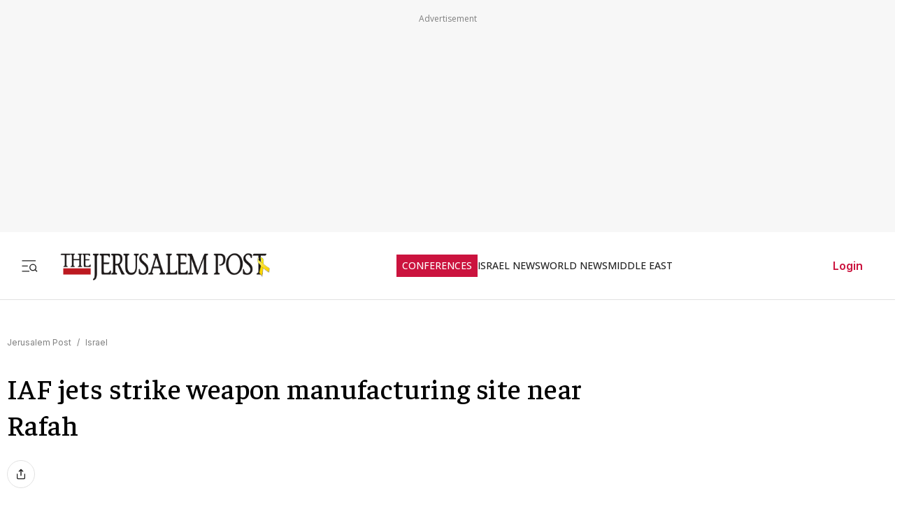

--- FILE ---
content_type: text/javascript
request_url: https://rumcdn.geoedge.be/f7ae3efe-f9e8-44be-8cf9-3b564afd5f4b/grumi.js
body_size: 85171
content:
var grumiInstance = window.grumiInstance || { q: [] };
(function createInstance (window, document, options = { shouldPostponeSample: false }) {
	!function r(i,o,a){function s(n,e){if(!o[n]){if(!i[n]){var t="function"==typeof require&&require;if(!e&&t)return t(n,!0);if(c)return c(n,!0);throw new Error("Cannot find module '"+n+"'")}e=o[n]={exports:{}};i[n][0].call(e.exports,function(e){var t=i[n][1][e];return s(t||e)},e,e.exports,r,i,o,a)}return o[n].exports}for(var c="function"==typeof require&&require,e=0;e<a.length;e++)s(a[e]);return s}({1:[function(e,t,n){var r=e("./config.js"),i=e("./utils.js");t.exports={didAmazonWin:function(e){var t=e.meta&&e.meta.adv,n=e.preWinningAmazonBid;return n&&(t=t,!i.isEmptyObj(r.amazonAdvIds)&&r.amazonAdvIds[t]||(t=e.tag,e=n.amzniid,t.includes("apstag.renderImp(")&&t.includes(e)))},setAmazonParametersToSession:function(e){var t=e.preWinningAmazonBid;e.pbAdId=void 0,e.hbCid=t.crid||"N/A",e.pbBidder=t.amznp,e.hbCpm=t.amznbid,e.hbVendor="A9",e.hbTag=!0}}},{"./config.js":5,"./utils.js":24}],2:[function(e,t,n){var l=e("./session"),r=e("./urlParser.js"),m=e("./utils.js"),i=e("./domUtils.js").isIframe,f=e("./htmlParser.js"),g=e("./blackList").match,h=e("./ajax.js").sendEvent,o=".amazon-adsystem.com",a="/dtb/admi",s="googleads.g.doubleclick.net",e="/pagead/",c=["/pagead/adfetch",e+"ads"],d=/<iframe[^>]*src=['"]https*:\/\/ads.\w+.criteo.com\/delivery\/r\/.+<\/iframe>/g,u={};var p={adsense:{type:"jsonp",callbackName:"a"+ +new Date,getJsUrl:function(e,t){return e.replace("output=html","output=json_html")+"&callback="+t},getHtml:function(e){e=e[m.keys(e)[0]];return e&&e._html_},shouldRender:function(e){var e=e[m.keys(e)[0]],t=e&&e._html_,n=e&&e._snippet_,e=e&&e._empty_;return n&&t||e&&t}},amazon:{type:"jsonp",callbackName:"apstag.renderImp",getJsUrl:function(e){return e.replace("/admi?","/admj?").replace("&ep=%7B%22ce%22%3A%221%22%7D","")},getHtml:function(e){return e.html},shouldRender:function(e){return e.html}},criteo:{type:"js",getJsHtml:function(e){var t,n=e.match(d);return n&&(t=(t=n[0].replace(/iframe/g,"script")).replace(/afr.php|display.aspx/g,"ajs.php")),e.replace(d,t)},shouldRender:function(e){return"loading"===e.readyState}}};function y(e){var t,n=e.url,e=e.html;return n&&((n=r.parse(n)).hostname===s&&-1<c.indexOf(n.pathname)&&(t="adsense"),-1<n.hostname.indexOf(o))&&-1<n.pathname.indexOf(a)&&(t="amazon"),(t=e&&e.match(d)?"criteo":t)||!1}function v(r,i,o,a){e=i,t=o;var e,t,n,s=function(){e.src=t,h({type:"adfetch-error",meta:JSON.stringify(l.meta)})},c=window,d=r.callbackName,u=function(e){var t,n=r.getHtml(e),e=(l.bustedUrl=o,l.bustedTag=n,r.shouldRender(e));t=n,(t=f.parse(t))&&t.querySelectorAll&&(t=m.map(t.querySelectorAll("[src], [href]"),function(e){return e.src||e.href}),m.find(t,function(e){return g(e).match}))&&h({type:"adfetch",meta:JSON.stringify(l.meta)}),!a(n)&&e?(t=n,"srcdoc"in(e=i)?e.srcdoc=t:((e=e.contentWindow.document).open(),e.write(t),e.close())):s()};for(d=d.split("."),n=0;n<d.length-1;n++)c[d[n]]={},c=c[d[n]];c[d[n]]=u;var u=r.getJsUrl(o,r.callbackName),p=document.createElement("script");p.src=u,p.onerror=s,p.onload=function(){h({type:"adfetch-loaded",meta:JSON.stringify(l.meta)})},document.scripts[0].parentNode.insertBefore(p,null)}t.exports={shouldBust:function(e){var t,n=e.iframe,r=e.url,e=e.html,r=(r&&n&&(t=i(n)&&!u[n.id]&&y({url:r}),u[n.id]=!0),y({html:e}));return t||r},bust:function(e){var t=e.iframe,n=e.url,r=e.html,i=e.doc,o=e.inspectHtml;return"jsonp"===(e=p[y(e)]).type?v(e,t,n,o):"js"===e.type?(t=i,n=r,i=(o=e).getJsHtml(n),l.bustedTag=n,!!o.shouldRender(t)&&(t.write(i),!0)):void 0},checkAndBustFriendlyAmazonFrame:function(e,t){(e=e.defaultView&&e.defaultView.frameElement&&e.defaultView.frameElement.id)&&e.startsWith("apstag")&&(l.bustedTag=t)}}},{"./ajax.js":3,"./blackList":4,"./domUtils.js":8,"./htmlParser.js":13,"./session":21,"./urlParser.js":23,"./utils.js":24}],3:[function(e,t,n){var i=e("./utils.js"),o=e("./config.js"),r=e("./session.js"),a=e("./domUtils.js"),s=e("./jsUtils.js"),c=e("./methodCombinators.js").before,d=e("./tagSelector.js").getTag,u=e("./constants.js"),e=e("./natives.js"),p=e.fetch,l=e.XMLHttpRequest,m=e.Request,f=e.TextEncoder,g=e.postMessage,h=[];function y(e,t){e(t)}function v(t=null){i.forEach(h,function(e){y(e,t)}),h.push=y}function b(e){return e.key=r.key,e.imp=e.imp||r.imp,e.c_ver=o.c_ver,e.w_ver=r.wver,e.w_type=r.wtype,e.b_ver=o.b_ver,e.ver=o.ver,e.loc=location.href,e.ref=document.referrer,e.sp=r.sp||"dfp",e.cust_imp=r.cust_imp,e.cust1=r.meta.cust1,e.cust2=r.meta.cust2,e.cust3=r.meta.cust3,e.caid=r.meta.caid,e.scriptId=r.scriptId,e.crossOrigin=!a.isSameOriginWin(top),e.debug=r.debug,"dfp"===r.sp&&(e.qid=r.meta.qid),e.cdn=o.cdn||void 0,o.accountType!==u.NET&&(e.cid=r.meta&&r.meta.cr||123456,e.li=r.meta.li,e.ord=r.meta.ord,e.ygIds=r.meta.ygIds),e.at=o.accountType.charAt(0),r.hbTag&&(e.hbTag=!0,e.hbVendor=r.hbVendor,e.hbCid=r.hbCid,e.hbAdId=r.pbAdId,e.hbBidder=r.pbBidder,e.hbCpm=r.hbCpm,e.hbCurrency=r.hbCurrency),"boolean"==typeof r.meta.isAfc&&(e.isAfc=r.meta.isAfc,e.isAmp=r.meta.isAmp),r.meta.hasOwnProperty("isEBDA")&&"%"!==r.meta.isEBDA.charAt(0)&&(e.isEBDA=r.meta.isEBDA),r.pimp&&"%_pimp%"!==r.pimp&&(e.pimp=r.pimp),void 0!==r.pl&&(e.preloaded=r.pl),e.site=r.site||a.getTopHostname(),e.site&&-1<e.site.indexOf("safeframe.googlesyndication.com")&&(e.site="safeframe.googlesyndication.com"),e.isc=r.isc,r.adt&&(e.adt=r.adt),r.isCXM&&(e.isCXM=!0),e.ts=+new Date,e.bdTs=o.bdTs,e}function w(t,n){var r=[],e=i.keys(t);return void 0===n&&(n={},i.forEach(e,function(e){void 0!==t[e]&&void 0===n[e]&&r.push(e+"="+encodeURIComponent(t[e]))})),r.join("&")}function E(e){e=i.removeCaspr(e),e=r.doubleWrapperInfo.isDoubleWrapper?i.removeWrapperXMP(e):e;return e=4e5<e.length?e.slice(0,4e5):e}function j(t){return function(){var e=arguments[0];return e.html&&(e.html=E(e.html)),e.tag&&(e.tag=E(e.tag)),t.apply(this,arguments)}}e=c(function(e){var t;e.hasOwnProperty("byRate")&&!e.byRate||(t=a.getAllUrlsFromAllWindows(),"sample"!==e.r&&"sample"!==e.bdmn&&t.push(e.r),e[r.isPAPI&&"imaj"!==r.sp?"vast_content":"tag"]=d(),e.urls=JSON.stringify(t),e.hc=r.hc,e.vastUrls=JSON.stringify(r.vastUrls),delete e.byRate)}),c=c(function(e){e.meta=JSON.stringify(r.meta),e.client_size=r.client_size});function O(e,t){var n=new l;n.open("POST",e),n.setRequestHeader("Content-type","application/x-www-form-urlencoded"),n.send(w(t))}function A(t,e){return o=e,new Promise(function(t,e){var n=(new f).encode(w(o)),r=new CompressionStream("gzip"),i=r.writable.getWriter();i.write(n),i.close(),new Response(r.readable).arrayBuffer().then(function(e){t(e)}).catch(e)}).then(function(e){e=new m(t,{method:"POST",body:e,mode:"no-cors",headers:{"Content-type":"application/x-www-form-urlencoded","Accept-Language":"gzip"}});p(e)});var o}function T(e,t){p&&window.CompressionStream?A(e,t).catch(function(){O(e,t)}):O(e,t)}function _(e,t){r.hasFrameApi&&!r.frameApi?g.call(r.targetWindow,{key:r.key,request:{url:e,data:t}},"*"):T(e,t)}r.frameApi&&r.targetWindow.addEventListener("message",function(e){var t=e.data;t.key===r.key&&t.request&&(T((t=t.request).url,t.data),e.stopImmediatePropagation())});var I,x={};function k(r){return function(n){h.push(function(e){if(e&&e(n),n=b(n),-1!==r.indexOf(o.reportEndpoint,r.length-o.reportEndpoint.length)){var t=r+w(n,{r:!0,html:!0,ts:!0});if(!0===x[t]&&!(n.rbu||n.is||3===n.rdType||n.et))return}x[t]=!0,_(r,n)})}}let S="https:",C=S+o.apiUrl+o.reportEndpoint;t.exports={sendInit:s.once(c(k(S+o.apiUrl+o.initEndpoint))),sendReport:e(j(k(S+o.apiUrl+o.reportEndpoint))),sendError:k(S+o.apiUrl+o.errEndpoint),sendDebug:k(S+o.apiUrl+o.dbgEndpoint),sendStats:k(S+o.apiUrl+(o.statsEndpoint||"stats")),sendEvent:(I=k(S+o.apiUrl+o.evEndpoint),function(e,t){var n=o.rates||{default:.004},t=t||n[e.type]||n.default;Math.random()<=t&&I(e)}),buildRbuReport:e(j(b)),sendRbuReport:_,processQueue:v,processQueueAndResetState:function(){h.push!==y&&v(),h=[]},setReportsEndPointAsFinished:function(){x[C]=!0},setReportsEndPointAsCleared:function(){delete x[C]}}},{"./config.js":5,"./constants.js":6,"./domUtils.js":8,"./jsUtils.js":14,"./methodCombinators.js":16,"./natives.js":17,"./session.js":21,"./tagSelector.js":22,"./utils.js":24}],4:[function(e,t,n){var d=e("./utils.js"),r=e("./config.js"),u=e("./urlParser.js"),i=r.domains,o=r.clkDomains,e=r.bidders,a=r.patterns.wildcards;var s,p={match:!1};function l(e,t,n){return{match:!0,bdmn:e,ver:t,bcid:n}}function m(e){return e.split("").reverse().join("")}function f(n,e){var t,r;return-1<e.indexOf("*")?(t=e.split("*"),r=-1,d.every(t,function(e){var e=n.indexOf(e,r+1),t=r<e;return r=e,t})):-1<n.indexOf(e)}function g(e,t,n){return d.find(e,t)||d.find(e,n)}function h(e){return e&&"1"===e.charAt(0)}function c(c){return function(e){var n,r,i,e=u.parse(e),t=e&&e.hostname,o=e&&[e.pathname,e.search,e.hash].join("");if(t){t=[t].concat((e=(e=t).split("."),d.fluent(e).map(function(e,t,n){return n.shift(),n.join(".")}).val())),e=d.map(t,m),t=d.filter(e,function(e){return void 0!==c[e]});if(t&&t.length){if(e=d.find(t,function(e){return"string"==typeof c[e]}))return l(m(e),c[e]);var a=d.filter(t,function(e){return"object"==typeof c[e]}),s=d.map(a,function(e){return c[e]}),e=d.find(s,function(t,e){return r=g(d.keys(t),function(e){return f(o,e)&&h(t[e])},function(e){return f(o,e)}),n=m(a[e]),""===r&&(e=s[e],i=l(n,e[r])),r});if(e)return l(n,e[r],r);if(i)return i}}return p}}function y(e){e=e.substring(2).split("$");return d.map(e,function(e){return e.split(":")[0]})}t.exports={match:function(e,t){var n=c(i);return t&&"IFRAME"===t.toUpperCase()&&(t=c(o)(e)).match?(t.rdType=2,t):n(e)},matchHB:(s=c(e),function(e){var e=e.split(":"),t=e[0],e=e[1],e="https://"+m(t+".com")+"/"+e,e=s(e);return e.match&&(e.bdmn=t),e}),matchAgainst:c,matchPattern:function(t){var e=g(d.keys(a),function(e){return f(t,e)&&h(a[e])},function(e){return f(t,e)});return e?l("pattern",a[e],e):p},isBlocking:h,getTriggerTypes:y,removeTriggerType:function(e,t){var n,r=(i=y(e.ver)).includes(t),i=1<i.length;return r?i?(e.ver=(n=t,(r=e.ver).length<2||"0"!==r[0]&&"1"!==r[0]||"#"!==r[1]||(i=r.substring(0,2),1===(t=r.substring(2).split("$")).length)?r:0===(r=t.filter(function(e){var t=e.indexOf(":");return-1===t||e.substring(0,t)!==n})).length?i.slice(0,-1):i+r.join("$")),e):p:e}}},{"./config.js":5,"./urlParser.js":23,"./utils.js":24}],5:[function(e,t,n){t.exports={"ver":"0.1","b_ver":"0.5.475","blocking":true,"rbu":0,"silentRbu":0,"signableHosts":[],"onRbu":1,"samplePercent":-1,"debug":true,"accountType":"publisher","impSampleRate":0.007,"statRate":0.05,"apiUrl":"//gw.geoedge.be/api/","initEndpoint":"init","reportEndpoint":"report","statsEndpoint":"stats","errEndpoint":"error","dbgEndpoint":"debug","evEndpoint":"event","filteredAdvertisersEndpoint":"v1/config/filtered-advertisers","rdrBlock":true,"ipUrl":"//rumcdn.geoedge.be/grumi-ip.js","altTags":[],"hostFilter":[],"maxHtmlSize":0.4,"reporting":true,"advs":{},"creativeWhitelist":{},"heavyAd":false,"cdn":"cloudfront","domains":{"moc.evawreviri":"1#1:64429","moc.as.krapsykcul":"1#1:64429","ecaps.zkzr24vbli":"1#1:64429","ofni.htaprider.ue-og":"1#1:64429","ofni.htaprider.2ue-og":"1#1:64429","enilno.kcartgma.kcart":"1#1:64429","ofni.htaprider.4su-og":"1#1:64429","ten.tnorfduolc.oemwngu0ijm12d":"1#1:64429","moc.3ta3rg-os":"1#1:64429","moc.tceffedaibom":"1#1:64429","pot.zj61b27e":"1#1:64429","moc.ytinummocsdnertefiltrams":"1#1:64429","gro.taerg-si.onaimo":"1#1:64429","ppa.yfilten.49decf9a-03621161106202-taigalp-eralfduolc":"1#1:64429","ten.taerg-si.onaimo":"1#1:64429","ten.swodniw.eroc.bew.31z.51ohce3033e10613033e":"1#1:64429","ecaps.eytsxonreip":"1#1:64429","ni.oc.setagtcennoc.0ji7nc37ccbuh8khbl5d":"1#1:64429","moc.aedtucartlu":"1#1:64429","niw.t90ocnip":"1#1:64429","niw.g33ocnip":"1#1:64429","ten.swodniw.eroc.bew.31z.3ohce3033e10613033e":"1#1:64429","pot.1t2b700e":"1#1:64429","evil.kuderucestuobacp":"1#1:64429","pohs.searmoh":"1#1:64429","zn.oc.sreirracenryb.www":"1#1:64429","moc.enoz-topsbuh-weiver":"1#1:64429","ppa.yfilten.d2805366-95000161106202-taigalp-eralfduolc":"1#1:64429","ppa.yfilten.3812e593-80559061106202-taigalp-eralfduolc":"1#1:64429","ppa.yfilten.b2c179-ibelaj-euqseutats--08c5f10e5aa706189be1a696":"1#1:64429","ppa.yfilten.98ee1959-44323161106202-taigalp-eralfduolc":"1#1:64429","ten.swodniw.eroc.bew.31z.yradnoces-7110613033e3033e3033e":"1#1:64429","moc.ppaukoreh.b1388da132f9-buharoxulf":"1#1:64429","moc.ereirrakxelf":"1#1:64429","moc.enozyrevocsiddnadaer.apl":"1#1:64429","moc.ezauw.potneuq":"1#1:64429","moc.hguonaswap.apl":"1#1:64429","moc.uroferacotua.og":"1#1:64429","ppa.naecolatigidno.itjx8-ppa-eltrut-aes":"1#1:64429","moc.ezauw.onaimo":"1#1:64429","moc.ppaukoreh.074cacadb51f-buhxroced":"1#1:64429","ppa.naecolatigidno.dg5yg-ppa-llehsaes":"1#1:64429","moc.ppaukoreh.2f7f28656552-seton-dnimepicer":"1#1:64429","moc.dnapxekraps":"1#1:64429","enilno.tnayromem":"1#1:64429","moc.xinus-lepat.2rt":"1#1:64429","moc.a1sm.ndc":"1#1:64429","moc.btrosdaeuh.4v-tsaesu-btr":"1#1:64429","ofni.htaprider.rtluv-og":"1#1:64429","ten.dferuza.10z.metg5hyevhdfuead-yrc":"1#1:64429","moc.xitun-relov.a":"1#1:64429","ofni.htaprider.3su-og":"1#1:64429","moc.oitone":"1#1:64429","su.mroftalpda.ffrt":"1#1:64429","moc.300ygolonhcet-gnivres.krt":"1#1:64429","ten.dferuza.10z.qcbcgcqg9dwh0gcd-jsd":"1#1:64429","moc.secivresgnirlla":"1#1:64429","enilno.etiahculs":"1#1:64429","moc.cllnolasylppusytuaeb.esuoherots":"1#1:64429","moc.ppaukoreh.4480b59969df-sepicer-tsenrovalf":"1#1:64429","moc.ycagelyrrac":"1#1:64429","moc.ppaukoreh.97fbefcd6a2d-52421-egufer-enacra":"1#1:64429","moc.ppaukoreh.19b5c2c97d65-elbideedamstnemom":"1#1:64429","moc.mo-muimerpuusub.www":"1#1:64429","ten.swodniw.eroc.bew.31z.t6sstvmacbasj611egassem":"1#1:64429","moc.dekcipdrawa":"1#1:64429","moc.ppaukoreh.fe99e7f22a2b-sepicer-egrofrovalf":"1#1:64429","ten.swodniw.eroc.bew.31z.hsulbxam":"1#1:64429","ur.sixeniard":"1#1:64429","pohs.wtoudoudip":"1#1:64429","moc.drowuoygnix":"1#1:64429","moc.golbotsevol.potneuq":"1#1:64429","moc.tobeucserecived":"1#1:64429","moc.xevasnkcip.www":"1#1:64429","pohs.duolctendellaw":"1#1:64429","zzub.ywensytnas":"1#1:64429","moc.yadotomemecnahne":"1#1:64429","ten.swodniw.eroc.bew.02z.dimeiipau":"1#1:64429","moc.edompmujlcitra":"1#1:64429","pohs.sexobfeeb":"1#1:64429","ppa.yfilten.f1071ca4-55833161106202-taigalp-eralfduolc":"1#1:64429","moc.wpretawdliw":"1#1:64429","ppa.naecolatigidno.cr746-ppa-nwarp-gnik":"1#1:64429","moc.knixel":"1#1:64429","ppa.yfilten.c80d209b-71830161106202-taigalp-eralfduolc":"1#1:64429","ppa.yfilten.6088489e-10533161106202-taigalp-eralfduolc":"1#1:64429","moc.7777elayorhsac.www":"1#1:64429","moc.uroferacotua":"1#1:64429","moc.eripsniyruj.www":"1#1:64429","ppa.yfilten.086d3ceb-14221161106202-taigalp-eralfduolc":"1#1:64429","moc.latrophcetegdirb.ga66pc37ccbuh8q9dl5d":"1#1:64429","semoh.3bahagemelif":"1#1:64429","enilno.anoryv":"1#1:64429","moc.02hpgnik":"1#1:64429","moc.gnifrus-tsaf.psd":"1#1:64429","moc.gnifrus-tsaf":"1#1:64429","ten.tnorfduolc.hdr30wt8ptlk1d":"1#1:64429","pot.ta-eataeb-etatpulov":"1#1:64429","moc.gnidemdevlohp":"1#1:64429","moc.deloac":"1#1:64429","pot.x7n3g3yq":"1#1:64429","etis.wolebemwollof":"1#1:64429","zyx.daibompxe":"1#1:64429","orp.nufsten.erp":"1#1:64429","moc.6ndcmb.ndc":"1#1:64429","moc.sr1m":"1#1:64429","ppa.naecolatigidno.57f8z-ppa-notknalp":"1#1:64429","yenom.ihciniam":"1#1:64429","uci.nigram-hsac":"1#1:64429","oi.bew24.potneuq":"1#1:64429","gro.draob-ym.onaimo":"1#1:64429","cc.44kk55.www":"1#1:64429","moc.ppaukoreh.54b180b8d9e0-ediug-dnimkooc":"1#1:64429","moc.etiusepod":"1#1:64429","ur.80idern":"1#1:64429","di.zib.xd4rg.www":"1#1:64429","moc.ppaukoreh.c0a12ba207f1-ediug-dnelbecips":"1#1:64429","moc.ximroftra":"1#1:64429","ten.swodniw.eroc.bew.31z.yradnoces-9110613033e3033e3033e":"1#1:64429","moc.eractenbewdetaicossa.klc":"1#1:64429","moc.atcontsul":"1#1:64429","moc.sdhvkcr":"1#1:64429","pohs.02hsochsup":"1#1:64429","enilno.trahclak.www":"1#1:64429","ofni.ylkiut":"1#1:64429","moc.ppaukoreh.ff2dd93fa69d-esuohytsatlager":"1#1:64429","ten.dleifhtuosstsitned.www":"1#1:64429","moc.eripsnitsoob":"1#1:64429","moc.etinuyawhtap":"1#1:64429","gro.gnippohsevolew":"1#1:64429","ppa.yfilten.04546af7-72141161106202-taigalp-eralfduolc":"1#1:64429","evil.oneromxirlab":"1#1:64429","ni.oc.yfirevnamuh.0ohevc37ccbuh0a8jl5d":"1#1:64429","uci.noitceridmia":"1#1:64429","orp.rednefed-jxcm.0kvbif37cffanqbcql5d":"1#1:64429","enilno.yrdnuofyromem":"1#1:64429","ni.oc.setagtcennoc.gcsmbd37ccbuh8ng1m5d":"1#1:64429","orp.dohodorp":"1#1:64429","moc.noyrrackleahcim":"1#1:64429","zzub.sraeynocer":"1#1:64429","ppa.yfilten.bcf9fbb5-63333161106202-taigalp-eralfduolc":"1#1:64429","ten.swodniw.eroc.bew.31z.yradnoces-2210613033e3033e3033e":"1#1:64429","moc.sepacsenixam":"1#1:64429","ten.swodniw.eroc.bew.72z.hsulbalit":"1#1:64429","ppa.niwrbb.www":"1#1:64429","moc.sehcnineveleym":"1#1:64429","latigid.deefcbc":"1#1:64429","ppa.yfilten.68c79aad-02024161106202-taigalp-eralfduolc":"1#1:64429","ten.swodniw.eroc.bew.72z.ruteshsuz":"1#1:64429","ved.segap.5iw.401f2c27":"1#1:64429","moc.rednerno.agoynihsies":"1#1:64429","uci.egapyrtne":"1#1:64429","cc.yckl":"1#1:64429","ur.trcpcsd.rc":"1#1:64429","oi.vdarda.ipa":"1#1:64429","moc.321eunevahcnif":"1#1:64429","moc.sm-tniopxda.4v-tsaesu-btr":"1#1:64429","ten.dferuza.10z.xafewf3eed7dxbdd-vic":"1#1:64429","moc.oeevo.sda.401sda":"1#1:64429","gro.senildaehhtlaeh":"1#1:64429","moc.zkbsda":"1#1:64429","ecaps.bewpot":"1#1:64429","zyx.5xi":"1#1:64429","moc.danosiof.st":"1#1:64429","moc.sdaderk":"1#1:64429","ved.segap.avatrekcolbda":"1#1:64429","moc.emocni-noznif":"1#1:64429","moc.etinuycagel":"1#1:64429","zzub.dimnikinunaj":"1#1:64429","evil.kuderucesdetroppuscp":"1#1:64429","ppa.yfilten.bc4d7fd6-42333161106202-taigalp-eralfduolc":"1#1:64429","evil.xelidercareicnanif.krt":"1#1:64429","pohs.msitxo":"1#1:64429","moc.evawiryl":"1#1:64429","ten.swodniw.eroc.bew.31z.6ohce3033e10613033e":"1#1:64429","etis.tluavepicer":"1#1:64429","cc.33kk55.www":"1#1:64429","latigid.gnihsilop":"1#1:64429","pohs.73hsochsup":"1#1:64429","moc.sukofreblis":"1#1:64429","ten.swodniw.eroc.bew.31z.yradnoces-4210613033e3033e3033e":"1#1:64429","etis.aucaosl.www":"1#1:64429","moc.ppaehtga.ws-sbuh":"1#1:64429","ur.hsylamdas":"1#1:64429","evil.tnatsnislawenercp":"1#1:64429","moc.sgnikcarteulb.01lkcilc":"1#1:64429","moc.elas-seohsscisa.www":"1#1:64429","ppa.yfilten.f7ae155b-15343161106202-taigalp-eralfduolc":"1#1:64429","cc.22kk55.www":"1#1:64429","sbs.ysz5rj":"1#1:64429","moc.draugllawlatigid.gb60hd37ccbuhgsd5m5d":"1#1:64429","gro.uoysekil.odnalek":"1#1:64429","ppa.yfilten.95ab7778-13333161106202-taigalp-eralfduolc":"1#1:64429","ten.swodniw.eroc.bew.31z.4t5p1n9q":"1#1:64429","ten.swodniw.eroc.bolb.tbuyhkslthbzuynmiyal1303":"1#1:64429","enilno.xepadnim":"1#1:64429","gro.ptfym.sf-ld":"1#1:64429","evil.qhxirtamgis":"1#1:64429","ten.swodniw.eroc.bolb.fvhfdvdnsfvnfd":"1#1:64429","moc.dbdeeni.sj":"1#1:64429","ten.tnorfduolc.64pgc8xmtcuu1d":"1#1:64429","pot.v6ev31v3":"1#1:64429","moc.dnmbs.ue.bi":"1#1:64429","moc.aidemlatigidytiliga.4v-ue-btr":"1#1:64429","moc.esuohecipscitamora":"1#1:64429","moc.hsilbupdagnitekram":"1#1:64429","moc.secivresgnirlla.citats":"1#1:64429","moc.musuw.ndc":"1#1:64429","ten.tnorfduolc.5w8s2qxrbvwy1d":"1#1:64429","gro.eniltnorfhtlaeh":"1#1:64429","moc.pohscitatseht.t":"1#1:64429","au.777":"1#1:64429","moc.sgtke":"1#1:64429","moc.ridergnorts":"1#1:64429","ofni.htaprider.6su-og":"1#1:64429","ten.tnorfduolc.zjnukhvghq9o2d":"1#1:64429","moc.ribej-fuloz.3rt":"1#1:64429","moc.dib-yoj.ed-pmi-vda":"1#1:64429","krow.cigamgrebasil.vww":"1#1:64429","moc.sehcninevelest":"1#1:64429","moc.qolixevonraht":"1#1:64429","gro.etisehcin.onaimo":"1#1:64429","moc.worruberalf.citats":"1#1:64429","ur.46lavirp":"1#1:64429","ten.aidmal.www":"1#1:64429","zyx.sdorpydnert":"1#1:64429","niw.b27ocnip":"1#1:64429","ten.etis-taerg.potneuq":"1#1:64429","ten.swodniw.eroc.bew.31z.4x6m2r9u":"1#1:64429","ten.swodniw.eroc.bew.31z.8ohce3033e10613033e":"1#1:64429","moc.kaerbswenruoy":"1#1:64429","ppa.qhamenic":"1#1:64429","ppa.yfilten.b2c179-ibelaj-euqseutats--87879e87140260a86770a696":"1#1:64429","ten.swodniw.eroc.bew.31z.8x6k1m9r":"1#1:64429","sbs.ysz5rj.www":"1#1:64429","ni.oc.skrowegdirboen.0m4adc37ccbuhgi22l5d":"1#1:64429","ten.etis-taerg.onaimo":"1#1:64429","ten.swodniw.eroc.bew.31z.7110613033e3033e3033e":"1#1:64429","uci.noissimtxen":"1#1:64429","kcilc.thcirebtlew":"1#1:64429","gro.gninraelhavztimrab.63":"1#1:64429","ppa.yfilten.84bc99-ehcoirb-sseltroffe":"1#1:64429","ppa.naecolatigidno.dykpc-1-ppa-daehremmah":"1#1:64429","ten.swodniw.eroc.bew.31z.6q4n9x1p":"1#1:64429","ten.swodniw.eroc.bew.41z.zaygwcewdibiqiidsghk3203":"1#1:64429","pohs.33hsochsup":"1#1:64429","ppa.yfilten.b4e85507-04321161106202-taigalp-eralfduolc":"1#1:64429","ten.etaberteg.c8ix4":"1#1:64429","emag.lrb":"1#1:64429","moc.ruzah-konib.3rt":"1#1:64429","moc.flaruc.sj":"1#1:64429","moc.aidemlatigidytiliga.tsaesu-btr":"1#1:64429","kni.niw2niw":"1#1:64429","moc.reverofyllatigidlla":"1#1:64429","moc.lairteerflla.2v":"1#1:64429","cc.lllla4nuf.yalp":"1#1:64429","ten.hcetiaor.gnikcart":"1#1:64429","moc.krowtenplehtifeneb":"1#1:64429","moc.noitaunitnocgnipoordelttek":"1#1:64429","moc.btr-mueda.rekcart":"1#1:64429","moc.egnahcxesdani":"1#1:64429","moc.snalperacidem5202":"1#1:64429","moc.reverofyllatigidlla.citats":"1#1:64429","uci.hsillub-hsac":"1#1:64429","pot.gxyenndmewvwn":"1#1:64429","ppa.yfilten.b030c968-75321161106202-taigalp-eralfduolc":"1#1:64429","etis.snosiarolf":"1#1:64429","piv.stnuocsidegaggul":"1#1:64429","ten.swodniw.eroc.bew.31z.41ohce3033e10613033e":"1#1:64429","evil.seigodseimot":"1#1:64429","niw.c34ocnip":"1#1:64429","pohs.oznni":"1#1:64429","ten.swodniw.eroc.bew.31z.erotspohsyhsulp":"1#1:64429","ten.swodniw.eroc.bew.31z.yradnoces-3110613033e3033e3033e":"1#1:64429","ku.oc.dijsamog":"1#1:64429","moc.latrophcetegdirb.074thc37ccbuh8t47l5d":"1#1:64429","moc.eslupesworbitnegavurt":"1#1:64429","ppa.naecolatigidno.s8ue6-ppa-notknalp":"1#1:64429","pot.5kdude9j":"1#1:64429","moc.111189gv.www":"1#1:64429","moc.enizagamhtlaehgolb.kcartder":"1#1:64429","ofni.62evresbew":"1#1:64429","pot.wugqbijfowxbe":"1#1:64429","ppa.yfilten.31f13575-82310161106202-taigalp-eralfduolc":"1#1:64429","uoyc.71swenyraunaj":"1#1:64429","ppa.naecolatigidno.llf3r-ppa-hsifyllej":"1#1:64429","moc.ruolevnosmirc":"1#1:64429","ppa.yfilten.8138c2ad-65300161106202-taigalp-eralfduolc":"1#1:64429","moc.puorgaisa-sk":"1#1:64429","ppa.yfilten.f1332706-23933161106202-taigalp-eralfduolc":"1#1:64429","ten.swodniw.eroc.bew.31z.0210613033e3033e3033e":"1#1:64429","pohs.ovinni":"1#1:64429","etis.aropaj":"1#1:64429","pot.jjeblyxq":"1#1:64429","ppa.naecolatigidno.upe8y-ppa-nihcru":"1#1:64429","moc.tnegaecnarusniva.www":"1#1:64429","moc.nixoabnl":"1#1:64429","moc.decnyselif.www":"1#1:64429","ni.oc.setagtcennoc.0ogbfd37ccbuh0454m5d":"1#1:64429","dlrow.oronif":"1#1:64429","ppa.naecolatigidno.h3qzh-2-ppa-hsifdlog":"1#1:64429","orp.rucsoerroc":"1#1:64429","ten.swodniw.eroc.bew.31z.yradnoces-1210613033e3033e3033e":"1#1:64429","ppa.naecolatigidno.db5ps-ppa-hsifrats":"1#1:64429","moc.ppaukoreh.6107d31ee46e-seton-dnimlaem":"1#1:64429","pohs.eaxrom":"1#1:64429","pohs.ijdol":"1#1:64429","moc.yrotcafxda.tsaesu-btr":"1#1:64429","moc.won-stifenebym":"1#1:64429","moc.osuogooed.nemhenba":"1#1:64429","ofni.norfssepsz.op":"1#1:64429","moc.noisufsbup-sda.b-rekcart":"1#1:64429","enilno.dnimlacigol.4v-tsaesu-btr":"1#1:64429","pot.063htapecart":"1#1:64429","moc.ecarsussap.957965-tsetal":"1#1:64429","ten.tnorfduolc.g4pvzepdaeq1d":"1#1:64429","cc.daol-lmth.5":"1#1:64429","moc.aeesud":"1#1:64429","moc.yenruofrebmulp":"1#1:64429","zyx.erutnev-hsac":"1#1:64429","ikiw.gnitarenil.ojch2":"1#1:64429","moc.ppaukoreh.10bb82326024-sepicer-tsenkooc":"1#1:64429","pohs.beedlog":"1#1:64429","moc.ktnikaerbon":"1#1:64429","ten.swodniw.eroc.bew.31z.2110613033e3033e3033e":"1#1:64429","ten.swodniw.eroc.bew.31z.5210613033e3033e3033e":"1#1:64429","moc.kcilcnotib":"1#1:64429","ppa.yfilten.5e7711-ukufiad-yrrem--a2f25566af5836523024a696":"1#1:64429","ppa.yfilten.9986a4a2-32643161106202-taigalp-eralfduolc":"1#1:64429","ppa.yfilten.a5aa8e61-55843161106202-taigalp-eralfduolc":"1#1:64429","moc.latrophcetegdirb.got7uc37ccbuhoemhl5d":"1#1:64429","moc.yawetag-puteem.0k67i523fl513sjqnhpsq80w":"1#1:64429","ppa.naecolatigidno.gualp-ppa-hsifdlog":"1#1:64429","evil.kuserucessecivrescp":"1#1:64429","moc.leehemag":"1#1:64429","ppa.yfilten.bc693c40-11933161106202-taigalp-eralfduolc":"1#1:64429","ppa.yfilten.9d1c94ef-11043161106202-taigalp-eralfduolc":"1#1:64429","ppa.yfilten.5494c3fd-15043161106202-taigalp-eralfduolc":"1#1:64429","moc.ppaukoreh.1df503df6d90-seton-sbalepicer":"1#1:64429","ten.swodniw.eroc.bew.31z.9110613033e3033e3033e":"1#1:64429","pohs.secivedbewdeloot":"1#1:64429","moc.wonsulpoculg":"1#1:64429","moc.clqnw1":"1#1:64429","uoyc.81swenyraunaj":"1#1:64429","gro.draob-ym.potneuq":"1#1:64429","ten.swodniw.eroc.bew.31z.x6bflaadcbasj611egassem":"1#1:64429","ur.tropmitamyorts":"1#1:64429","ofni.imamevapufiz":"1#1:64429","ten.swodniw.eroc.bew.31z.hsulbxela":"1#1:64429","moc.ezhtlaehtif":"1#1:64429","evil.sdraugbewwenerogcp":"1#1:64429","ppa.yfilten.1b1f45d5-03403161106202-taigalp-eralfduolc":"1#1:64429","ten.swodniw.eroc.bew.31z.8110613033e3033e3033e":"1#1:64429","moc.sdnuflatipacmatal":"1#1:64429","moc.elasefafhtroneht.www":"1#1:64429","enilno.tnerooad.www":"1#1:64429","evil.sllawnajortitna":"1#1:64429","moc.swenygoloncet":"1#1:64429","evil.eciovamzalp":"1#1:64429","moc.yawa-em-llor":"1#1:64429","zyx.c0i":"1#1:64429","ur.ffoknit.ndc-tenartxe":"1#1:64429","zyx.563ebhfewa":"1#1:64429","ofni.htaprider.capa-og":"1#1:64429","moc.oitesiw.nemhenba":"1#1:64429","moc.qqniamodniamod":"1#1:64429","oi.citamdib.91sda":"1#1:64429","ten.eralgda.enigne.3ettemocda":"1#1:64429","ofni.og7etadpu":"1#1:64429","ofni.htaprider.1su-og":"1#1:64429","moc.ufekuin.sj":"1#1:64429","moc.xdanoev.10-xda":"1#1:64429","yadot.b96fb.www":"1#1:64429","ten.taerg-si.potneuq":"1#1:64429","ppa.yfilten.f4df1d4d-60931161106202-taigalp-eralfduolc":"1#1:64429","evil.evlavdirg.yo":"1#1:64429","oi.krtt.bndlh":"1#1:64429","ten.swodniw.eroc.bew.31z.3210613033e3033e3033e":"1#1:64429","zyx.sepicernaelctae":"1#1:64429","ppa.yfilten.3876d3-ksud-cihc":"1#1:64429","kcilc.naelusib":"1#1:64429","moc.kk8eq":"1#1:64429","ten.swodniw.eroc.bew.31z.esmut4x42ajeneaj":"1#1:64429","ten.swodniw.eroc.bew.31z.yradnoces-8110613033e3033e3033e":"1#1:64429","moc.tfosenivgatoodikiw":"1#1:64429","moc.serutnevdasiol":"1#1:64429","moc.rzyxhsup":"1#1:64429","moc.ppaukoreh.6968c654c306-seton-tfihshsid":"1#1:64429","ni.oc.kcilctobor.0hfubc37ccbuhgd1vk5d":"1#1:64429","ppa.yfilten.11037cef-70620161106202-taigalp-eralfduolc":"1#1:64429","ppa.yfilten.c41bfd1b-51720161106202-taigalp-eralfduolc":"1#1:64429","ten.swodniw.eroc.bew.31z.4210613033e3033e3033e":"1#1:64429","moc.enozakaepngised":"1#1:64429","ppa.yfilten.84f2f1cb-73400161106202-taigalp-eralfduolc":"1#1:64429","ten.swodniw.eroc.bew.31z.erotsmoolsydal":"1#1:64429","ppa.yfilten.dc8ece66-53933161106202-taigalp-eralfduolc":"1#1:64429","moc.etinudnapxe":"1#1:64429","evil.kuserucestuobacp":"1#1:64429","su.swenweivraelc":"1#1:64429","ten.swodniw.eroc.bew.31z.em3ja9bwcbasj611egassem":"1#1:64429","moc.tiydaerten.www":"1#1:64429","moc.ailateprion":"1#1:64429","su.elavetinarg":"1#1:64429","ten.swodniw.eroc.bew.61z.dyytdhhsua":"1#1:64429","moc.ac-eritnaidanac":"1#1:64429","moc.kniledonhcet.g1gdgd37ccbuhgeu4m5d":"1#1:64429","moc.kcaskcurazile":"1#1:64429","moc.enilnosivarts":"1#1:64429","moc.ur.kculagem":"1#1:64429","moc.cisloot.sj":"1#1:64429","pohs.hcetiaor.ndc":"1#1:64429","moc.lessuoreicul":"1#1:64429","ofni.htaprider.8su-og":"1#1:64429","knil.ppa.ifos":"1#1:64429","ppa.naecolatigidno.kekfx-ppa-hsifnoil":"1#1:64429","ten.swodniw.eroc.bew.31z.6110613033e3033e3033e":"1#1:64429","moc.scitzzub":"1#1:64429","moc.worruberalf.m":"1#1:64429","moc.laitrapelagnithginedired":"1#1:64429","moc.buhhsalflabolg":"1#1:64429","moc.xrotaercesrev":"1#1:64429","ppa.yfilten.2d96c980-43544161106202-taigalp-eralfduolc":"1#1:64429","ten.swodniw.eroc.bew.31z.3110613033e3033e3033e":"1#1:64429","ten.swodniw.eroc.bew.91z.evavicinel":"1#1:64429","etis.esaenaelc":"1#1:64429","ten.semajnerraw":"1#1:64429","ved.segap.33i.e12392db":"1#1:64429","moc.ppaukoreh.2549391e3aef-seton-dnelblaem":"1#1:64429","moc.ppaukoreh.5a052dd3f3ab-seton-kniletsat":"1#1:64429","moc.seohsdnascisa.www":"1#1:64429","moc.ppaukoreh.07ce116d5a2b-ediug-dnelbrovalf":"1#1:64429","evil.kuserucesecivrescp":"1#1:64429","moc.xedocssenllewdetavele":"1#1:64429","ten.swodniw.eroc.bew.91z.1ypldmisakww":"1#1:64429","ppa.yfilten.62cd35d3-81043161106202-taigalp-eralfduolc":"1#1:64429","moc.ppaukoreh.298c4186c572-oidutsnoitcefrepdetalp":"1#1:64429","moc.ppaukoreh.0441ddc6836b-seton-mooletsat":"1#1:64429","ten.swodniw.eroc.bew.31z.9ohce3033e10613033e":"1#1:64429","ten.levapse":"1#1:64429","moc.npvnpv.bn":"1#1:64429","zyx.otnacoirad":"1#1:64429","moc.golbotsevol.onaimo":"1#1:64429","ppa.yfilten.b2c179-ibelaj-euqseutats--f9e2adf6a7d7d5f00f91a696":"1#1:64429","tif.robrahnoitom.62":"1#1:64429","moc.nozirohetinu":"1#1:64429","moc.ppaukoreh.212c36d4886e-sepicer-ytfarclaem":"1#1:64429","moc.95rtsadak":"1#1:64429","secivres.dedaolnwod":"1#1:64429","pohs.kcrtxam.t":"1#1:64429","moc.sgtvo":"1#1:64429","zyx.urftiforpur":"1#1:64429","ved.tpgyad":"1#1:64429","moc.xdanoev.20-xda":"1#1:64429","moc.ecarsussap.347965-tsetal":"1#1:64429","oi.citamdib.201sda":"1#1:64429","ten.tnorfduolc.a7ftfuq9zux42d":"1#1:64429","moc.tsez-ocip":"1#1:64429","moc.elytsyhtlaeheb":"1#1:64429","moc.aidem-sserpxeila.stessa":"1#1:64429","ofni.htaprider.2su-og":"1#1:64429","moc.oitesiw.tlasknip":"1#1:64429","moc.ecarsussap.331175-tsetal":"1#1:64429","moc.perut-nadim.3rt":"1#1:64429","moc.ndcsca":"1#1:64429","gs.pnf":"1#1:64429","moc.flaruc":"1#1:64429","kcilc.swenesserp":"1#1:64429","moc.ppaukoreh.c27289a0acf6-ediug-egrofecips":"1#1:64429","moc.tiydaerten":"1#1:64429","moc.rerednawtoile":"1#1:64429","ppa.yfilten.5e7711-ukufiad-yrrem--5ff8e811b15b316e0ab4a696":"1#1:64429","ten.swodniw.eroc.bew.1z.uedonoyip":"1#1:64429","ten.swodniw.eroc.bew.31z.4ohce3033e10613033e":"1#1:64429","moc.won-sseddog-tsul":"1#1:64429","efil.wongniebllewlatnem.ruo":"1#1:64429","evil.kuytirucesderetsigercp":"1#1:64429","moc.xifsdnertefiltrams":"1#1:64429","moc.zenozesrev":"1#1:64429","moc.secapsnaecolatigid.ndc.1pgs.8424dab099a187ee-od":"1#1:64429","moc.ozyxhsup":"1#1:64429","moc.ybraen-slrig.www":"1#1:64429","enilno.niwrbb.www":"1#1:64429","pohs.ogyaperuces":"1#1:64429","ni.oc.setagtcennoc.gqpscd37ccbuh8eg2m5d":"1#1:64429","ppa.yfilten.12cde13a-85200161106202-taigalp-eralfduolc":"1#1:64429","evil.42oimdem":"1#1:64429","pohs.retroppusbewdeman":"1#1:64429","etis.sniuagom":"1#1:64429","ppa.naecolatigidno.vpgza-ppa-retsyo":"1#1:64429","su.swenepocsgnidnert":"1#1:64429","su.yliadsucofdnert":"1#1:64429","ppa.naecolatigidno.eqhex-ppa-diuqs":"1#1:64429","ppa.yfilten.185bffb9-80533161106202-taigalp-eralfduolc":"1#1:64429","orp.rednefed-jxcm.g7josf37cffanak04m5d":"1#1:64429","ten.swodniw.eroc.bew.31z.sgnihtolc":"1#1:64429","moc.htlaew-ssenisub":"1#1:64429","ppa.naecolatigidno.ian2x-ppa-retsbol":"1#1:64429","evil.hctamteb9.trats":"1#1:64429","moc.stposop":"1#1:64429","moc.xugem-tolih.3rt":"1#1:64429","oi.citamdib.502sda":"1#1:64429","moc.gatbm.ndc":"1#1:64429","ofni.htaprider.7su-og":"1#1:64429","zyx.ubdstr":"1#1:64429","moc.btrtnenitnoctniop":"1#1:64429","moc.sgtke.ndc":"1#1:64429","moc.buhtsitpab":"1#1:64429","moc.gatbm":"1#1:64429","oi.citamdib.611sda":"1#1:64429","moc.sesulplexip.tsaesu-btr":"1#1:64429","moc.sezirpdnastfigeerf":"1#1:64429","moc.ecarsussap.067965-tsetal":"1#1:64429","moc.tnetnoc-xepa":"1#1:64429","lol.axryui.sppa":"1#1:64429","moc.sgtvo.ndc":"1#1:64429","moc.slaedrehcuovtnatsni":"1#1:64429","gro.reggolbi.potneuq":"1#1:64429","ten.swodniw.eroc.bew.31z.yradnoces-6110613033e3033e3033e":"1#1:64429","ten.swodniw.eroc.bew.31z.dgdfg3gdfg2g2g":"1#1:64429","pohs.snoitulosten6202":"1#1:64429","ten.swodniw.eroc.bew.31z.yradnoces-0110613033e3033e3033e":"1#1:64429","pohs.aiverec":"1#1:64429","ten.swodniw.eroc.bew.31z.4110613033e3033e3033e":"1#1:64429","ten.swodniw.eroc.bew.31z.iabut4x42asnu":"1#1:64429","evil.ajapretsimsey":"1#1:64429","moc.buhytefasenilnodlrow":"1#1:64429","moc.42ynomrahydob.kcart":"1#1:64429","moc.ppaukoreh.cd87f21835ce-seton-tfihsetsat":"1#1:64429","moc.ppaukoreh.7a7c36b9c6e0-sepicer-dnelbdoof":"1#1:64429","moc.ppaukoreh.a02a2e2bdada-ediug-dnelbkooc":"1#1:64429","ten.swodniw.eroc.bew.72z.hsulbnayr":"1#1:64429","ppa.yfilten.0810204c-81743161106202-taigalp-eralfduolc":"1#1:64429","moc.ppaukoreh.047e40cb91ff-worgstoorerehw":"1#1:64429","ppa.yfilten.c34a380f-02500161106202-taigalp-eralfduolc":"1#1:64429","krow.olahegrahc.0zcu2":"1#1:64429","etis.egdirleehw":"1#1:64429","pohs.gerbewdeidaer":"1#1:64429","ur.bupsur":"1#1:64429","moc.worruberalf.ym":"1#1:64429","pohs.yaperucces":"1#1:64429","enilno.atsivllacer":"1#1:64429","gro.gninraelhavztimrab":"1#1:64429","enilno.trahclak":"1#1:64429","ppa.yfilten.d19e91ae-30330161106202-taigalp-eralfduolc":"1#1:64429","ppa.yfilten.9b1f54c4-23252161106202-taigalp-eralfduolc":"1#1:64429","ppa.yfilten.feb01a12-74152161106202-taigalp-eralfduolc":"1#1:64429","ppa.yfilten.26d61de1-11352161106202-taigalp-eralfduolc":"1#1:64429","ppa.yfilten.7c8d1b5a-70533161106202-taigalp-eralfduolc":"1#1:64429","gro.reggolbi.onaimo":"1#1:64429","ten.swodniw.eroc.bew.31z.yradnoces-4110613033e3033e3033e":"1#1:64429","moc.otoitpac":"1#1:64429","evil.xaxaerp":"1#1:64429","pohs.llawbewdedraug":"1#1:64429","etisbew.sohoj":"1#1:64429","moc.ppaukoreh.189c2ad61850-43352-htrae-ytlas":"1#1:64429","moc.ytilibatsrebycruoy.www":"1#1:64429","moc.seriwinalletac":"1#1:64429","kni.torpkcilc":"1#1:64429","ten.dferuza.10z.2eybzhxerhgbjgca-rle":"1#1:64429","moc.6202gninnalpidem":"1#1:64429","moc.pulod-nesiw.3rt":"1#1:64429","oi.citamdib.711sda":"1#1:64429","moc.sdaderk.ndc":"1#1:64429","ofni.htaprider.9su-og":"1#1:64429","moc.esecivrestlob.gnikcart":"1#1:64429","ten.swodniw.eroc.bew.91z.sohbatomkm":"1#1:64429","ed.tropsrotom-pueh":"1#1:64429","ten.swodniw.eroc.bew.01z.yradnoces-35yuytuytuyy":"1#1:64429","moc.ppaukoreh.7089a0e08c58-ediug-evrucecips":"1#1:64429","gro.sihnodewolro.kbrwx":"1#1:64429","ppa.yfilten.5e7711-ukufiad-yrrem--4e1774c05302c983d545a696":"1#1:64429","uoyc.dd768k.www":"1#1:64429","ppa.naecolatigidno.3izum-2-ppa-surlaw":"1#1:64429","ten.swodniw.eroc.bew.31z.7ohce3033e10613033e":"1#1:64429","etis.raewstropsnabru":"1#1:64429","ppa.naecolatigidno.tj8ea-ppa-laes":"1#1:64429","kni.lekafa":"1#1:64429","kcilc.muidusar.ue":"1#1:64429","pohs.snoitulosbewmva":"1#1:64429","erots.tekramovehsed.ylebiv":"1#1:64429","ppa.yfilten.b2c179-ibelaj-euqseutats--b150dfea6a108fb67192a696":"1#1:64429","ten.swodniw.eroc.bew.31z.5110613033e3033e3033e":"1#1:64429","su.peekhsalf":"1#1:64429","ppa.yfilten.8d0bd1c5-95443161106202-taigalp-eralfduolc":"1#1:64429","ur.36ixatdem":"1#1:64429","latigid.hksurtuoy":"1#1:64429","enilno.retuorciffart.aq":"1#1:64429","moc.tsebsteem":"1#1:64429","su.robrahaedi":"1#1:64429","ppa.naecolatigidno.e2ojm-ppa-nihplod":"1#1:64429","ppa.yfilten.e2ce1ed3-94203161106202-taigalp-eralfduolc":"1#1:64429","ppa.yfilten.5e7711-ukufiad-yrrem--bbdec70b5371613ba2b5a696":"1#1:64429","ten.swodniw.eroc.bew.31z.erotserutinruf":"1#1:64429","pot.5k4hi1j2":"1#1:64429","moc.ppaukoreh.c850202af757-ediug-evrucdoof":"1#1:64429","pohs.slootcesva":"1#1:64429","pohs.43hsochsup":"1#1:64429","ppa.yfilten.4fa32144-10421161106202-taigalp-eralfduolc":"1#1:64429","ppa.naecolatigidno.xv5eb-ppa-hsiats-fiotuortrk":"1#1:64429","ppa.naecolatigidno.e8l39-ppa-elahw":"1#1:64429","gro.uoysekil.potneuq":"1#1:64429","evil.edytirucesyfitoncp":"1#1:64429","moc.krowtendaxes":"1#4:1","moc.enozqehc.sbo":{"201924726*opera":"1#1:65604","149641386*openx":"1#1:65604","201964068*pubmatic":"1#1:65604","202060983*rubicon":"1#1:65604","201964063*rubicon":"1#1:65604","202036490*openx":"1#1:65604","202037303*openx":"1#1:65604","202020090*prebid":"1#1:65604","202020093*rubicon":"1#1:65604","202059413*openx":"1#1:65604","201597717*pubmatic":"1#1:65604","201960022*rubicon":"1#1:65604","202020097*rubicon":"1#1:65604","200946059*openx":"1#1:65604","201962674*smart":"1#1:65604","201962677*rubicon":"1#1:65604","201960025*googleadx":"1#1:65604","201962674*rubicon":"1#1:65604","202060980*rubicon":"1#1:65604","201979915*startapp":"1#1:65604","202061547*opera":"1#1:65604","201179987*googleadx":"1#1:65604","202035779*adyoulike":"1#1:65604","202040345*openx":"1#1:65604","201889457*opera":"1#1:65604","201724262*pubmatic":"1#1:65604","202020096*opera":"1#1:65604","202030752*googleadx":"1#1:65604","202020096*pubmatic":"1#1:65604","201984867*rubicon":"1#1:65604","201835654*adyoulike":"1#1:65604","193911026*prebid":"1#1:65604","197728942*startapp":"1#1:65604","201508628*pubmatic":"1#1:65604","195724626*openx":"1#1:65604","197620720*pubmatic":"1#1:65604","202019980*rubicon":"1#1:65604","201960423*smart":"1#1:65604","201960148*googleadx":"1#1:65604","193351378*triplelift":"1#1:65604","202057150*prebid":"1#1:65604","201973318*googleadx":"1#1:65604","201835649*adyoulike":"1#1:65604","201923672*webeye":"1#1:65604","202030130*googleadx":"1#1:65604","201964068*nativo":"1#1:65604","202060984*pubmatic":"1#1:65604","201892789*googleadx":"1#1:65604","202066158*xiaomi":"1#1:65604","201813975*googleadx":"1#1:65604","202061552*opera":"1#1:65604","201179987*adyoulike":"1#1:65604","201721358*openx":"1#1:65604","201802947*pubmatic":"1#1:65604","202025346*openx":"1#1:65604","201952191*startapp":"1#1:65604","193351378*appnexus":"1#1:65604","201508623*pubmatic":"1#1:65604","202018171*smart":"1#1:65604","201508362*googleadx":"1#1:65604","199808131*opera":"1#1:65604","184931800*webeye":"1#1:65604","201473051*googleadx":"1#1:65604","202035749*pubmatic":"1#1:65604","202020096*rubicon":"1#1:65604","192496448*openx":"1#1:65604","199845280*opera":"1#1:65604","201975900*disqus":"1#1:65604","202041908*rubicon":"1#1:65604","201968663*disqus":"1#1:65604","184638767*triplelift":"1#1:65604","201824712*rubicon":"1#1:65604","202037304*openx":"1#1:65604","201679197*lenovo":"1#1:65604","202011876*startapp":"1#1:65604","193351378*startapp":"1#1:65604","202030117*googleadx":"1#1:65604","202029188*googleadx":"1#1:65604","193351388*startapp":"1#1:65604","201960014*rubicon":"1#1:65604","202035784*pubmatic":"1#1:65604","198744432*openx":"1#1:65604","201908167*adyoulike":"1#1:65604","201707090*pubmatic":"1#1:65604","200337408*adyoulike":"1#1:65604","201962684*rubicon":"1#1:65604","202030122*googleadx":"1#1:65604","201973316*googleadx":"1#1:65604","201776633*rubicon":"1#1:65604","201952004*openx":"1#1:65604","202019986*rubicon":"1#1:65604","201973321*googleadx":"1#1:65604","202057077*bigo":"1#1:65604","201908182*gumgum":"1#1:65604","201786315*pubmatic":"1#1:65604","202041920*rubicon":"1#1:65604","201963067*rubicon":"1#1:65604","201924730*seedtag":"1#1:65604","201835653*adyoulike":"1#1:65604","200886929*openx":"1#1:65604","201954354*startapp":"1#1:65604","202060980*pubmatic":"1#1:65604","201889463*rubicon":"1#1:65604","201997968*appnexus":"1#1:65604","201786309*rubicon":"1#1:65604","202029182*googleadx":"1#1:65604","201786315*rubicon":"1#1:65604","202029179*googleadx":"1#1:65604","201824740*inmobi":"1#1:65604","200069030*openx":"1#1:65604","202035784*rubicon":"1#1:65604","201568974*openx":"1#1:65604","202061574*opera":"1#1:65604","201964067*rubicon":"1#1:65604","201964621*smart":"1#1:65604","201513800*prebid":"1#1:65604","201963067*prebid":"1#1:65604","202039016*openx":"1#1:65604","201647458*rubicon":"1#1:65604","201975893*disqus":"1#1:65604","202005681*openx":"1#1:65604","199190186*openx":"1#1:65604","199167238*startapp":"1#1:65604","202046217*openx":"1#1:65604","202056455*openx":"1#1:65604","201441318*openx":"1#1:65604","202035782*rubicon":"1#1:65604","198130476*opera":"1#1:65604","201724262*rubicon":"1#1:65604","201960017*googleadx":"1#1:65604","202066162*openx":"1#1:65604","202024353*rubicon":"1#1:65604","201971251*teads":"1#1:65604","196220062*pubmatic":"1#1:65604","201860074*openx":"1#1:65604","199609451*pubmatic":"1#1:65604","201384865*disqus":"1#1:65604","201893984*openx":"1#1:65604","201157582*pubmatic":"1#1:65604","201653872*openx":"1#1:65604","202021707*teads":"1#1:65604","201924922*pubmatic":"1#1:65604","201384865*rubicon":"1#1:65604","202034861*prebid":"1#1:65604","201384864*disqus":"1#1:65604","201164927*openx":"1#1:65604","195066785*openx":"1#1:65604","201384864*openx":"1#1:65604","201780376*inmobi":"1#1:65604","199408276*googleadx":"1#1:65604","201924784*pubmatic":"1#1:65604","201384864*pubmatic":"1#1:65604","197418633*pubmatic":"1#1:65604","195844401*googleadx":"1#1:65604","201384863*rubicon":"1#1:65604","201893514*pubmatic":"1#1:65604","202042172*rubicon":"1#1:65604","202059677*pubmatic":"1#1:65604","201384865*pubmatic":"1#1:65604","202040493*googleadx":"1#1:65604","201384863*pubmatic":"1#1:65604","201780373*rubicon":"1#1:65604","202061586*inmobi":"1#1:65604","201384864*rubicon":"1#1:65604","201929275*pubmatic":"1#1:65604","201384865*openx":"1#1:65604","201924786*pubmatic":"1#1:65604","201971251*index":"1#1:65604","201947365*googleadx":"1#1:65604","201157582*sharethrough":"1#1:65604","195846157*pubmatic":"1#1:65604","201974719*smart":"1#1:65604","201185860*prebid":"1#1:65604","202024250*startapp":"1#1:65604","202063454*openx":"1#1:65604","202010101*openx":"1#1:65604","201185860*rubicon":"1#1:65604","201185860*adyoulike":"1#1:65604","201833293*opera":"1#1:65604","201568974*pubmatic":"1#1:65604","190779838*rubicon":"1#1:65604","156674742*startapp":"1#1:65604","201848305*pubmatic":"1#1:65604","201588774*prebid":"1#1:65604","201185867*prebid":"1#1:65604","196418732*opera":"1#1:65604","197961228*pubmatic":"1#1:65604","183586956*openx":"1#1:65604","201731094*startapp":"1#1:65604","201848306*pubmatic":"1#1:65604","201301679*googleadx":"1#1:65604","201980430*rubicon":"1#1:65604","201185863*prebid":"1#1:65604","202019955*startapp":"1#1:65604","201791631*rubicon":"1#1:65604","201890897*rubicon":"1#1:65604","201838199*teads":"1#1:65604","201320917*appnexus":"1#1:65604","196419984*opera":"1#1:65604","196621845*googleadx":"1#1:65604","196419979*rubicon":"1#1:65604","201839500*googleadx":"1#1:65604","195627341*opera":"1#1:65604","196527962*startapp":"1#1:65604","201568969*rubicon":"1#1:65604","201185867*rubicon":"1#1:65604","201908770*startapp":"1#1:65604","201958850*startapp":"1#1:65604","201515777*startapp":"1#1:65604","196420062*opera":"1#1:65604","201978595*startapp":"1#1:65604","201590932*teads":"1#1:65604","201917064*openx":"1#1:65604","201547819*smart":"1#1:65604","202063453*startapp":"1#1:65604","201185863*rubicon":"1#1:65604","201990975*teads":"1#1:65604","201994940*opera":"1#1:65604","201838199*prebid":"1#1:65604","201185867*adyoulike":"1#1:65604","202042113*pubmatic":"1#1:65604","202059454*bigo":"1#1:65604","201868851*openx":"1#1:65604","201778186*inmobi":"1#1:65604","202059453*webeye":"1#1:65604","200714194*xiaomi":"1#1:65604","201809460*inmobi":"1#1:65604","201827852*opera":"1#1:65604","201517754*openx":"1#1:65604","202001330*openx":"1#1:65604","201870321*xiaomi":"1#1:65604","201809470*opera":"1#1:65604","201809460*seedtag":"1#1:65604","201809460*openx":"1#1:65604","189673548*openx":"1#1:65604","201723436*seedtag":"1#1:65604","197365138*seedtag":"0#10:67498"},"moc.revresdatrams.1wue":{"rtbchc=1532398220453458386":"1#1:65604","rtbchc=8627047228843555221":"1#1:65604","rtbchc=5574660335912589547":"1#1:65604","rtbchc=1479811576272109392":"1#1:65604","rtbchc=802896585401161892":"1#1:65604","rtbchc=675562954942349800":"1#1:65604","rtbchc=2007215190616212052":"1#1:65604","rtbchc=1525702194638977971":"1#1:65604","rtbchc=5109345905225731872":"1#1:65604","rtbchc=9001670183655715722":"1#1:65604","rtbchc=7131904622333034759":"1#1:65604","rtbchc=4708602539590707912":"1#1:65604","rtbchc=5635423672888208477":"1#1:65604","rtbchc=2927108950152317488":"1#1:65604","rtbchc=5128894735022938898":"1#1:65604","rtbchc=8290234406487452527":"1#1:65604","rtbchc=8801569600295244932":"1#1:65604","rtbchc=8331535968096411037":"1#1:65604","rtbchc=5965602651327652887":"1#1:65604","rtbchc=8950304197705710082":"1#1:65604","rtbchc=4578249735388011143":"1#1:65604","rtbchc=8550028600484726914":"1#1:65604","rtbchc=3905634291620884780":"1#1:65604","rtbchc=8509499306078011608":"1#1:65604","rtbchc=2069448181535177335":"1#1:65604","rtbchc=1462992554520067082":"1#1:65604","rtbchc=4274391253326111265":"1#1:65604","rtbchc=2392173346241461365":"1#1:65604","rtbchc=6678869745936810268":"1#1:65604","rtbchc=6979005900203278924":"1#1:65604","rtbchc=6007036041322982475":"1#1:65604","rtbchc=5961667352097997061":"1#1:65604","rtbchc=4817314558959642156":"1#1:65604","rtbchc=5082522278950368789":"1#1:65604","rtbchc=4057224284916427953":"1#1:65604","rtbchc=4447421067600023235":"1#1:65604","rtbchc=1259150309836231187":"1#1:65604","rtbchc=4027952631379635749":"1#1:65604","rtbchc=5688947086347493962":"1#1:65604","rtbchc=4454117093414503650":"1#1:65604","rtbchc=2529408443457241146":"1#1:65604","rtbchc=148094207433514695":"1#1:65604","rtbchc=3407062684821689423":"1#1:65604","rtbchc=2833297562774155646":"1#1:65604"},"moc.citambup":{"ucrid=11585261791617301784":"1#1:65604","ucrid=1598043548953321732":"1#1:65604","ucrid=15340257955008637971":"1#1:65604","ucrid=1233619468237299866":"1#1:65604","ucrid=1085800250811672010":"1#1:65604","ucrid=5653320956747182870":"1#1:65604","ucrid=1742583790818317446":"1#1:65604","ucrid=9721477777495907727":"1#1:65604","ucrid=13205012747927310472":"1#1:65604","ucrid=13132373482345129632":"1#1:65604","ucrid=11435618186757601452":"1#1:65604","ucrid=13497911830357159932":"1#1:65604","ucrid=4294020343424848541":"1#1:65604","ucrid=2975987022110974205":"1#1:65604","ucrid=9399121092807491550":"1#1:65604","ucrid=7886736083488062496":"1#1:65604","ucrid=6267894625943412168":"1#1:65604","ucrid=2956174560899259063":"1#1:65604","ucrid=3697258493970147461":"1#1:65604","ucrid=2738733308767948960":"1#1:65604","ucrid=18180387738467435819":"1#1:65604","ucrid=8480945157776039765":"1#1:65604","ucrid=10771757190513975107":"1#1:65604","ucrid=15551371257998232022":"1#1:65604","ucrid=7466273694310119458":"1#1:65604","ucrid=15993153501526503998":"1#1:65604","ucrid=6725098789989370147":"1#1:65604","ucrid=9813573480231975787":"1#1:65604","ucrid=9994880076807589781":"1#1:65604","ucrid=2745904995086944038":"1#1:65604","ucrid=7264152289455438639":"1#1:65604","ucrid=4551475009856518823":"1#1:65604","ucrid=7690612411657468311":"1#1:65604","ucrid=2201869200016789545":"1#1:65604","ucrid=13979114004740094866":"1#1:65604","ucrid=17477253824862562326":"1#1:65604","ucrid=1140380682209671976":"1#1:65604","ucrid=2733182069427810557":"1#1:65604","ucrid=17234547779547845994":"1#1:65604","ucrid=2241218605825143037":"1#1:65604","ucrid=15475368949153890675":"1#1:65604","ucrid=683755200048412347":"1#1:65604","ucrid=18018751485599414803":"1#1:65604","ucrid=10153463804283479379":"1#1:65604","ucrid=11903818167159640331":"1#1:65604","ucrid=15925695170951178290":"1#1:65604","ucrid=11012257933163411317":"1#1:65604","ucrid=3060079409736445039":"1#1:65604","ucrid=15610689565489380233":"1#1:65604","ucrid=11786473278082131179":"1#1:65604","ucrid=3298549821765592621":"1#1:65604","ucrid=1980448522375908794":"1#1:65604","ucrid=1258762300696444145":"1#1:65604","ucrid=7170665381667288962":"1#1:65604","ucrid=9983963428434578299":"1#1:65604","ucrid=11430512350976169810":"1#1:65604","ucrid=7789151392527309810":"1#1:65604","ucrid=8729842874759084896":"1#1:65604","ucrid=14674852409684924188":"1#1:65604","ucrid=3040521842747072350":"1#1:65604","ucrid=4644555975488424445":"1#1:65604","ucrid=3713865036473340677":"1#1:65604","ucrid=14404278307966604426":"1#1:65604","ucrid=2875136934048047215":"1#1:65604","ucrid=4416572074770170460":"1#1:65604","ucrid=6434599112827638402":"1#1:65604","ucrid=6455075656106517836":"1#1:65604","ucrid=7725985480258017235":"1#1:65604","ucrid=12721065274757396503":"1#1:65604","ucrid=8504137634350207799":"1#1:65604","ucrid=11096881490875282368":"1#1:65604","ucrid=7005074715988944911":"1#1:65604","ucrid=9770059811672919301":"1#1:65604","ucrid=641139103664186792":"1#1:65604","ucrid=10720237015757491734":"1#1:65604","ucrid=13470615293342667829":"1#1:65604","ucrid=14494151971935188163":"1#1:65604","ucrid=14831708735859143157":"1#1:65604","ucrid=3233692850719673502":"1#1:65604","ucrid=8375610231918539423":"1#1:65604","ucrid=17214066511443041979":"1#1:65604","ucrid=7407822533991018098":"1#1:65604","ucrid=14751830957805694541":"1#1:65604","ucrid=5157604810701624751":"1#1:65604","ucrid=9173609732045466267":"1#1:65604","ucrid=17976550065225404364":"1#1:65604","ucrid=14906075349544513763":"1#1:65604","ucrid=3019054531905821458":"1#1:65604","ucrid=2454080794156290854":"1#1:65604","ucrid=15907233062762687867":"1#1:65604","ucrid=16394242039798180137":"1#1:65604","ucrid=3052245334376137886":"1#1:65604","ucrid=5134854269900542107":"1#1:65604","ucrid=16186642800408933707":"1#1:65604","ucrid=12176573611655114958":"1#1:65604","ucrid=3155903294262731940":"1#1:65604","ucrid=10849523722680332371":"1#1:65604","ucrid=9998558025649078876":"1#1:65604","ucrid=6719081501515819286":"1#1:65604","ucrid=4754543957189620017":"1#1:65604","ucrid=16390531802812759056":"1#1:65604","ucrid=2766725282309222159":"1#1:65604","ucrid=6654786872995482876":"1#1:65604","ucrid=6663927734645955509":"1#1:65604","ucrid=11753449196712346894":"1#1:65604","ucrid=14042277182229286948":"1#1:65604","ucrid=9621735111729006592":"1#1:65604","ucrid=16761067422473729678":"1#1:65604","ucrid=11108357653917106568":"1#1:65604","ucrid=2548787179148201748":"1#1:65604","ucrid=18306668467974832028":"1#1:65604","ucrid=2260566762425915776":"1#1:65604","ucrid=4521813509468661308":"1#1:65604","ucrid=5144554926634603847":"1#1:65604","ucrid=3838365185983214660":"1#1:65604","ucrid=1038286856052987705":"1#1:65604","ucrid=17347621144235555840":"1#1:65604","ucrid=10682993293064899290":"1#1:65604","ucrid=1937549990361434061":"1#1:65604","ucrid=12977891887783700090":"1#1:65604","ucrid=2878884048545397374":"1#1:65604","ucrid=8089676722808341683":"1#1:65604","ucrid=1625862422761169251":"1#1:65604","ucrid=16291529154987411347":"1#1:65604","ucrid=2028251620632007963":"1#1:65604","ucrid=13960689059920977806":"1#1:65604","ucrid=8887812630733138768":"1#1:65604","ucrid=4432044949730863493":"1#1:65604","ucrid=11444672316051560995":"1#1:65604","ucrid=13802068707195967077":"1#1:65604","ucrid=11874010234997024036":"1#1:65604","ucrid=16372030124766011124":"1#1:65604","ucrid=9345549552001314525":"1#1:65604","ucrid=13295324007180897322":"1#1:65604","ucrid=3231208331594965757":"1#1:65604","ucrid=4035709082853902340":"1#1:65604","ucrid=5882275546498135259":"1#1:65604","ucrid=13660990305579223868":"1#1:65604","ucrid=6866402827994203046":"1#1:65604","ucrid=16235782644827391506":"1#1:65604","ucrid=7106905014395402646":"1#1:65604","ucrid=7203768735965446358":"1#1:65604","ucrid=20110491460199556":"1#1:65604","ucrid=2055067910660971881":"1#1:65604","ucrid=1467716911260228445":"1#1:65604","ucrid=4435744037732907155":"1#1:65604","ucrid=11792535053563005036":"1#1:65604","ucrid=16094290690121239388":"1#1:65604","ucrid=17746144297179689764":"1#1:65604","ucrid=17093625068309151845":"1#1:65604","ucrid=14514491670929743452":"1#1:65604","ucrid=17729770600458682919":"1#1:65604","ucrid=4138069527258637874":"1#1:65604","ucrid=13247288513090790205":"1#1:65604","ucrid=7631424783701990831":"1#1:65604","ucrid=4734446228376065762":"1#1:65604","ucrid=9734529187020181587":"1#1:65604","ucrid=7988845253764823048":"1#1:65604","ucrid=16820156870733388754":"1#1:65604","ucrid=4851485141848451126":"1#1:65604","ucrid=9721080687713196279":"1#1:65604","ucrid=5237385598577874473":"1#1:65604","ucrid=8898736147234609722":"1#1:65604","ucrid=2677028996788685502":"1#1:65604","ucrid=195437988504727693":"1#1:65604","ucrid=6154907390837894030":"1#1:65604","ucrid=7951078240107557981":"1#1:65604","ucrid=8095941622311605226":"1#1:65604","ucrid=13376534814574893724":"1#1:65604","ucrid=4411209061588618365":"1#1:65604","ucrid=10198013459264393524":"1#1:65604","ucrid=5998133698861601387":"1#1:65604","ucrid=4319912209082686799":"1#1:65604","ucrid=5040203771144385502":"1#1:65604","ucrid=7938156381850129596":"1#1:65604","ucrid=15866419430609787992":"1#1:65604","ucrid=18026985753194235041":"1#1:65604","ucrid=13209819508112716774":"1#1:65604","ucrid=14194689145284941539":"1#1:65604","ucrid=5361775342177740114":"1#1:65604","ucrid=17094856523281723890":"1#1:65604","ucrid=16214284393516980458":"1#1:65604","ucrid=5427740592496768872":"1#1:65604","ucrid=7854355611665317134":"1#1:65604","ucrid=15641604077004549658":"1#1:65604","ucrid=5523273437004763055":"1#1:65604","ucrid=14977212572247194302":"1#1:65604","ucrid=8505626920649910081":"1#1:65604","ucrid=18335760723862738894":"1#1:65604","ucrid=2652968031651910888":"1#1:65604","ucrid=8257843282983592442":"1#1:65604","ucrid=15169434560561929448":"1#1:65604","ucrid=13175990972395162157":"1#1:65604","ucrid=18184537461644465327":"1#1:65604","ucrid=8281892772991114394":"1#1:65604","ucrid=1122557361297764539":"1#1:65604","ucrid=13962779694943384504":"1#1:65604","ucrid=9530574644221861317":"1#1:65604","ucrid=11580692795638517511":"1#1:65604","ucrid=9258708688948672127":"1#1:65604","ucrid=12222410281105755896":"1#1:65604","ucrid=13756292973444961272":"1#1:65604","ucrid=18314562553304695624":"1#1:65604","ucrid=14705353594523300026":"1#1:65604","ucrid=4604167981500155988":"1#1:65604","ucrid=7755327667693401480":"1#1:65604","ucrid=5013672455855194008":"1#1:65604","ucrid=12700862540688531756":"1#1:65604","ucrid=7052237325257700995":"1#1:65604","ucrid=9183710284569898828":"1#1:65604","ucrid=15495555902878684865":"1#1:65604","ucrid=15741247977558216397":"1#1:65604","ucrid=14049684060313746422":"1#1:65604","ucrid=8141570340642918150":"1#1:65604","ucrid=11976403471722257090":"1#1:65604","ucrid=9138897192567286788":"1#1:65604","ucrid=530627048895885538":"1#1:65604","ucrid=17364120921090678723":"1#1:65604","ucrid=1439819261075002335":"1#1:65604","ucrid=749859994483580797":"1#1:65604","ucrid=12280669186528033712":"1#1:65604","ucrid=15828145727678519381":"1#1:65604","ucrid=2660501363002954294":"1#1:65604","ucrid=4132844758851165081":"1#1:65604","ucrid=4574988871738278281":"1#1:65604","ucrid=12063622040292744847":"1#1:65604","ucrid=17552127238403282105":"1#1:65604","ucrid=3857820025187641639":"1#1:65604","ucrid=5149494630639366254":"1#1:65604","ucrid=12040479654164942574":"1#1:65604","ucrid=6581466105441492085":"1#1:65604","ucrid=7801355570542205169":"1#1:65604","ucrid=8688875736196091899":"1#1:65604","ucrid=11865762487580989069":"1#1:65604","ucrid=8136056224094019141":"1#1:65604","ucrid=16260903018404453660":"1#1:65604","ucrid=13812853996759956042":"1#1:65604","ucrid=14145672359859877167":"1#1:65604","ucrid=10688044676120039432":"1#1:65604","ucrid=12671227051331808966":"1#1:65604","ucrid=7555302020517416759":"1#1:65604","ucrid=18382344559823311395":"1#1:65604","ucrid=6421450397229007526":"1#1:65604","ucrid=11285014572964941010":"1#1:65604","ucrid=15213523192493775099":"1#1:65604","ucrid=8078624159632033544":"1#1:65604","ucrid=2793191246160167095":"1#1:65604","ucrid=6661949692228127497":"1#1:65604","ucrid=4362662511307267573":"1#1:65604","ucrid=11752732828260987176":"1#1:65604","ucrid=9471502080577982290":"1#1:65604","ucrid=18072679014495319537":"1#1:65604","ucrid=14994799280197154182":"1#1:65604","ucrid=8229708781345575006":"1#1:65604","ucrid=16276889765926955366":"1#1:65604","ucrid=11873690769682368286":"1#1:65604","ucrid=13108426479311481371":"1#1:65604","ucrid=3743095397454351721":"1#1:65604","ucrid=3421041674925526513":"1#1:65604","ucrid=12486345648807231762":"1#1:65604","ucrid=18008473959869313870":"1#1:65604","ucrid=13794578810368663100":"1#1:65604","ucrid=2186993007575701620":"1#1:65604","ucrid=2101700977291571194":"1#1:65604","ucrid=14281128614618615072":"1#1:65604","ucrid=4773585692617922312":"1#1:65604","ucrid=1712395064495000282":"1#1:65604","ucrid=6360266777442697939":"1#1:65604","ucrid=3397796506034724961":"1#1:65604","ucrid=16694262500494069882":"1#1:65604","ucrid=17244408469905238362":"1#1:65604","ucrid=7323183157676324899":"1#1:65604","ucrid=17852718800439383827":"1#1:65604","ucrid=6347024230974100172":"1#1:65604","ucrid=14190106142788875886":"1#1:65604","ucrid=4258828132699269150":"1#1:65604","ucrid=3889768919053394074":"1#1:65604","ucrid=7193638750146275054":"1#1:65604","ucrid=16368501080888147818":"1#1:65604","ucrid=6763948572013834963":"1#1:65604","ucrid=655923835352191894":"1#1:65604","ucrid=17978802224383360638":"1#1:65604","ucrid=4773804164129633901":"1#1:65604","ucrid=11277735658098463569":"1#1:65604","ucrid=7697477245550982837":"1#1:65604","ucrid=14070233193179260480":"1#1:65604","ucrid=8086590840178692676":"1#1:65604","ucrid=15198052860096090007":"1#1:65604","ucrid=6901692045673847442":"1#1:65604","ucrid=1870551892575285102":"1#1:65604","ucrid=2893205127244145688":"1#1:65604","ucrid=1169940760272976518":"1#1:65604","ucrid=13844413565742336423":"1#1:65604","ucrid=15209782956809482823":"1#1:65604","ucrid=4945275788553370396":"1#1:65604","ucrid=17300354247526457103":"1#1:65604","ucrid=6670685738553194578":"1#1:65604","ucrid=15329032021795612042":"1#1:65604","ucrid=4427359522882296210":"1#1:65604","ucrid=1062538117441056488":"1#1:65604","ucrid=11868253383639109663":"1#1:65604","ucrid=14527388443877073982":"1#1:65604","ucrid=4535506440238512759":"1#1:65604","ucrid=15738744638407971234":"1#1:65604","ucrid=13713859128367793468":"1#1:65604","ucrid=3306871175544574049":"1#1:65604","ucrid=8658566155137006749":"1#1:65604","ucrid=8913338456390687932":"1#1:65604","ucrid=6229305291738069625":"1#1:65604","ucrid=9336813144236624474":"1#1:65604","ucrid=12054472049887487847":"1#1:65604","ucrid=1121643243243580500":"1#1:65604","ucrid=1058442089457457736":"1#1:65604","ucrid=13182732556276591651":"1#1:65604","ucrid=8515855738887673591":"1#1:65604","ucrid=17236850514655528424":"1#1:65604","ucrid=14840969993135336899":"1#1:65604","ucrid=4960214281330145980":"1#1:65604","ucrid=5138705747999322954":"1#1:65604","ucrid=2709043706477945522":"1#1:65604","ucrid=11735217405079566218":"1#1:65604","ucrid=867454054970203971":"1#1:65604","ucrid=2052875364252997886":"1#1:65604","ucrid=14414391364077968203":"1#1:65604","ucrid=4437903761841039640":"1#1:65604","ucrid=17515320490319971461":"1#1:65604","ucrid=6011429563248047561":"1#1:65604","ucrid=6773614250408041476":"1#1:65604","ucrid=13373850171180659504":"1#1:65604","ucrid=11608518979536691743":"1#1:65604","ucrid=12905116852436081297":"1#1:65604","ucrid=8480728670679754196":"1#1:65604","ucrid=1357506596820678801":"1#1:65604","ucrid=13808397792535111312":"1#1:65604","ucrid=3833802598108425499":"1#1:65604","ucrid=4006029738792310649":"1#1:65604","ucrid=243999672155914320":"1#1:65604","ucrid=12444101865729230285":"1#1:65604","ucrid=8765158021028133210":"1#1:65604","ucrid=16292329198704347327":"1#1:65604","ucrid=8068115564988346950":"1#1:65604","ucrid=434050597832986013":"1#1:65604","ucrid=1237865667839516262":"1#1:65604","ucrid=9649967736935923694":"1#1:65604","ucrid=8055338465292258887":"1#1:65604","ucrid=9236096330435303303":"1#1:65604","ucrid=1902515950460081838":"1#1:65604","ucrid=1118011700285107290":"1#1:65604","ucrid=16471164160841926913":"1#1:65604","ucrid=7741435607048931754":"1#1:65604","ucrid=1857647904080931654":"1#1:65604","ucrid=9992540289416609902":"1#1:65604","ucrid=8852552387039378119":"1#1:65604","ucrid=8036922637604892656":"1#1:65604","ucrid=3134855037352573099":"1#1:65604","ucrid=5369659079233511855":"1#1:65604","ucrid=15477268949795868434":"1#1:65604","ucrid=311811010601038451":"1#1:65604","ucrid=1181060995247665239":"1#1:65604","ucrid=14296030607645557417":"1#1:65604","ucrid=5967250610001064689":"1#1:65604","ucrid=17847721417561324483":"1#1:65604","ucrid=10694945882269084287":"1#1:65604","ucrid=10742458859497655400":"1#1:65604","ucrid=11602739061196419943":"1#1:65604","ucrid=3932330828051562129":"1#1:65604","ucrid=187095232144196663":"1#1:65604","ucrid=12845680887254414510":"1#1:65604","ucrid=2301426873031689935":"1#1:65604","ucrid=16032082147654486827":"1#1:65604","ucrid=2925961118239235782":"1#1:65604","ucrid=16338867300538044411":"1#1:65604","ucrid=9387870912437624459":"1#1:65604","ucrid=5129926544464203072":"1#1:65604","ucrid=14491226419468220767":"1#1:65604","ucrid=1056378579466091917":"1#1:65604","ucrid=4816761530224797570":"1#1:65604","ucrid=13293023462944133266":"1#1:65604","ucrid=5583070090840199667":"1#1:65604","ucrid=164161604456761654":"1#1:65604","ucrid=17237064829040244024":"1#1:65604","ucrid=3108196899458749070":"1#1:65604","ucrid=13142869757450118005":"1#1:65604","ucrid=11293915828872306364":"1#1:65604","ucrid=10034084609595390528":"1#1:65604","ucrid=1448389850789583570":"1#1:65604","ucrid=2845780556763447978":"1#1:65604","ucrid=12603231508297221256":"1#1:65604","ucrid=3015007821908847272":"1#1:65604","ucrid=1196991503781003180":"1#1:65604","ucrid=14808755483264172415":"1#1:65604","ucrid=13198404525573092108":"1#1:65604","ucrid=15514181870620192030":"1#1:65604","ucrid=2844974986183737611":"1#1:65604","ucrid=17676296259710718091":"1#1:65604","ucrid=10548357363139437130":"1#1:65604","ucrid=517256405935293200":"1#1:65604","ucrid=301941939631615182":"1#1:65604","ucrid=6234804037383552307":"1#1:65604","ucrid=3737181399352492055":"1#1:65604","ucrid=12029200572891170714":"1#1:65604","ucrid=10636154792923515217":"1#1:65604","ucrid=12335882754521996684":"1#1:65604","ucrid=5543865646583219522":"1#1:65604","ucrid=14130906828919715708":"1#1:65604","ucrid=11277678337771203865":"1#1:65604","ucrid=10713875097040339337":"1#1:65604","ucrid=10803391601518581008":"1#1:65604","ucrid=491478180644924691":"1#1:65604","ucrid=2921944952622927192":"1#1:65604","ucrid=14018476716880891042":"1#1:65604","ucrid=8971076363987626726":"1#1:65604","ucrid=16509316574269270168":"1#1:65604","ucrid=15288781775186065210":"1#1:65604","ucrid=13517127899791932138":"1#1:65604","ucrid=14280849218954941473":"1#1:65604","ucrid=11451895351757620190":"1#1:65604","ucrid=11259510253183940775":"1#1:65604","ucrid=16141454365174163416":"1#1:65604","ucrid=14838430195183356606":"1#1:65604","ucrid=15322812643505790877":"1#1:65604","ucrid=1966915698733070597":"1#1:65604","ucrid=14691386157624137528":"1#1:65604","ucrid=11844881482976788570":"1#1:65604","ucrid=12451476843509855957":"1#1:65604","ucrid=399582181963918684":"1#1:65604","ucrid=9601641689729809752":"1#1:65604","ucrid=1242660782131420776":"1#1:65604","ucrid=2686264251429559158":"1#1:65604","ucrid=7430711097130972436":"1#1:65604","ucrid=695567904878727992":"1#1:65604","ucrid=13662000565703791709":"1#1:65604","ucrid=5985632349886375334":"1#1:65604","ucrid=7511518445643737430":"1#1:65604","ucrid=6642636277307687379":"1#1:65604","ucrid=17414107983773607185":"1#1:65604","ucrid=12875449930135355330":"1#1:65604","ucrid=9872109613209509203":"1#1:65604","ucrid=1955661872570451319":"1#1:65604","ucrid=1000110415235173971":"1#1:65604","ucrid=16173021238223533324":"1#1:65604","ucrid=8651100582679507895":"1#1:65604","ucrid=4409230385504784995":"1#1:65604","ucrid=4658987756752473256":"1#1:65604","ucrid=6293795189150292061":"1#1:65604","ucrid=8947836841594459619":"1#1:65604","ucrid=9371353792253019558":"1#1:65604","ucrid=8660783178238631802":"1#1:65604","ucrid=3559274368592360845":"1#1:65604","ucrid=2435800928139863685":"1#1:65604","ucrid=7754318635815330656":"1#1:65604","ucrid=192353529133023477":"1#1:65604","ucrid=13485539865414283680":"1#1:65604","ucrid=15462162557897607412":"1#1:65604","ucrid=17291438901032957001":"1#1:65604","ucrid=4015336774357665575":"1#1:65604","ucrid=11452478366698430779":"1#1:65604","ucrid=7224631640464464556":"1#1:65604","ucrid=730577571919486524":"1#1:65604","ucrid=301705736862631399":"1#1:65604","ucrid=6294587551908436642":"1#1:65604","ucrid=13031906115848130334":"1#1:65604","ucrid=17154044633950522263":"1#1:65604","ucrid=8797583891059128135":"1#1:65604","ucrid=17296711628034157864":"1#1:65604","ucrid=5016736206587599767":"1#1:65604","ucrid=18132159076303714161":"1#1:65604","ucrid=3010339036369542189":"1#1:65604","ucrid=2914879425244084247":"1#1:65604","ucrid=655202204274958472":"1#1:65604","ucrid=4450366572891792019":"1#1:65604","ucrid=8004133792554579186":"1#1:65604","ucrid=15854538014626482507":"1#1:65604","ucrid=7735284001757288890":"1#1:65604","ucrid=18237718549156171069":"1#1:65604","ucrid=13857484054601850454":"1#1:65604","ucrid=6786623984796144696":"1#1:65604","ucrid=7987072383901571950":"1#1:65604","ucrid=524937631064774509":"1#1:65604","ucrid=11766411377332561070":"1#1:65604","ucrid=3785599325256592753":"1#1:65604","ucrid=6466154938780755234":"1#1:65604","ucrid=6321249584453930546":"1#1:65604","ucrid=5004393283384875570":"1#1:65604","ucrid=3937300827031608073":"1#1:65604","ucrid=15681431049960696948":"1#1:65604","ucrid=8781908995929049311":"1#1:65604","ucrid=9550275266309312501":"1#1:65604","ucrid=5414980332854739494":"1#1:65604","ucrid=1622542008517879525":"1#1:65604","ucrid=14647149142933292416":"1#1:65604","ucrid=1820589406578548879":"1#1:65604","ucrid=14099093407185230701":"1#1:65604","ucrid=9192326844590395192":"1#1:65604","ucrid=13289675023113149292":"1#1:65604","ucrid=6395437614731515638":"1#1:65604","ucrid=10461915522685674475":"1#1:65604","ucrid=8573394845500406385":"1#1:65604","ucrid=8337982134091375441":"1#1:65604","ucrid=400197930798908283":"1#1:65604","ucrid=8858825535717850450":"1#1:65604","ucrid=3569242273386831161":"1#1:65604","ucrid=14982278467060752542":"1#1:65604","ucrid=4946129851562428667":"1#1:65604","ucrid=14189298548952658710":"1#1:65604","ucrid=7096858070514188493":"1#1:65604","ucrid=6130604002588861492":"1#1:65604","ucrid=10932301974676372096":"1#1:65604","ucrid=16124067658203063959":"1#1:65604","ucrid=7874874092679393931":"1#1:65604","ucrid=14325232512661468460":"1#1:65604","ucrid=6492386964857467458":"1#1:65604","ucrid=1342007693318996197":"1#1:65604","ucrid=864070759708667399":"1#1:65604","ucrid=7016016324583851963":"1#1:65604","ucrid=17021119822439184285":"1#1:65604","ucrid=15805663692882652468":"1#1:65604","ucrid=16638730492658793033":"1#1:65604","ucrid=18190657590743917783":"1#1:65604","ucrid=15760452612778628368":"1#1:65604","ucrid=14838718654586711916":"1#1:65604","ucrid=6472498436776317700":"1#1:65604","ucrid=319760527699479428":"1#1:65604","ucrid=7655034381697221073":"1#1:65604","ucrid=3647597666420833934":"1#1:65604","ucrid=7996770837478650123":"1#1:65604","ucrid=14294918862980779262":"1#1:65604","ucrid=11541004547103134603":"1#1:65604","ucrid=1914307326628601636":"1#1:65604","ucrid=3563789346077424703":"1#1:65604","ucrid=5838496541317411873":"1#1:65604","ucrid=6106238914631777472":"1#1:65604","ucrid=3969498638570102916":"1#1:65604","ucrid=10829907945955410863":"1#1:65604","ucrid=17432983708862721544":"1#1:65604","ucrid=9916599675011643312":"1#1:65604","ucrid=10626225445975232777":"1#1:65604","ucrid=12831186218943978299":"1#1:65604","ucrid=10092850628783720156":"1#1:65604","ucrid=4137795798627336679":"1#1:65604","ucrid=2137317786403427617":"1#1:65604","ucrid=5643386708391437320":"1#1:65604","ucrid=10796707718855893229":"1#1:65604","ucrid=6031327158187095421":"1#1:65604","ucrid=6300098840329714765":"1#1:65604","ucrid=10540227463828733075":"1#1:65604","ucrid=4057195722380395236":"1#1:65604","ucrid=9517402303918490104":"1#1:65604","ucrid=15510855402979137388":"1#1:65604","ucrid=11988553165315569986":"1#1:65604","ucrid=1442389886179774256":"1#1:65604","ucrid=5291994686035890114":"1#1:65604","ucrid=13466720381028774898":"1#1:65604","ucrid=12521645714611750954":"1#1:65604","ucrid=15293738677599335674":"1#1:65604","ucrid=1262680794473600532":"1#1:65604","ucrid=18089406308637689424":"1#1:65604","ucrid=15059068756447733984":"1#1:65604","ucrid=15438930631098991980":"1#1:65604","ucrid=8275690497473873185":"1#1:65604","ucrid=14951140024699954504":"1#1:65604","ucrid=825693787851455205":"1#1:65604","ucrid=16239513275249634988":"1#1:65604","ucrid=11700891021853864260":"1#1:65604","ucrid=14390334397980233049":"1#1:65604","ucrid=3569114644752816206":"1#1:65604","ucrid=6368829181371492275":"1#1:65604","ucrid=16444876057840270511":"1#1:65604","ucrid=1437918069624317997":"1#1:65604","ucrid=3893609913356197095":"1#1:65604","ucrid=12601996227903768874":"1#1:65604","ucrid=5761295145005342796":"1#1:65604","ucrid=2822147384665626068":"1#1:65604","ucrid=8103440671344863251":"1#1:65604","ucrid=10695458916809239933":"1#1:65604","ucrid=13720419558837888273":"1#1:65604","ucrid=6031092569253187835":"1#1:65604","ucrid=8422225131126094725":"1#1:65604","ucrid=8727775694849705908":"1#1:65604","ucrid=1039678058352601507":"1#1:65604","ucrid=5317036951481873447":"1#1:65604","ucrid=16013610594646864517":"1#1:65604","ucrid=16305118501572390009":"1#1:65604","ucrid=7080000747762431989":"1#1:65604","ucrid=9335769284440233753":"1#1:65604","ucrid=10261476556020493221":"1#1:65604","ucrid=11455294044511011392":"1#1:65604","ucrid=8486348136141775482":"1#1:65604","ucrid=6235946947993192994":"1#1:65604","ucrid=8685914914569626005":"1#1:65604","ucrid=14159556965800150102":"1#1:65604","ucrid=12530946654338218607":"1#1:65604","ucrid=8118152113824939683":"1#1:65604","ucrid=4482296212058463451":"1#1:65604","ucrid=5528185372944823989":"1#1:65604","ucrid=12706426228306883947":"1#1:65604","ucrid=16313311824496149128":"1#1:65604","ucrid=13182683671210053893":"1#1:65604","ucrid=2689905163602600055":"1#1:65604","ucrid=14873189607068080321":"1#1:65604","ucrid=13947715154884672623":"1#1:65604","ucrid=13717258813349756269":"1#1:65604","ucrid=1096047457890067531":"1#1:65604","ucrid=14880372688200159570":"1#1:65604","ucrid=6859243915242237832":"1#1:65604","ucrid=4558092893044416483":"1#1:65604","ucrid=4558980582922536536":"1#1:65604","ucrid=6878556811661183362":"1#1:65604","ucrid=12473916919348654783":"1#1:65604","ucrid=12552657153920403599":"1#1:65604","ucrid=10519716163817889449":"1#1:65604","ucrid=13774025939639078488":"1#1:65604","ucrid=2768822689926899690":"1#1:65604","ucrid=10282488719770382839":"1#1:65604","ucrid=13274290502089069367":"1#1:65604","ucrid=14268191506285320096":"1#1:65604","ucrid=12764859470330424191":"1#1:65604","ucrid=7418787653771925160":"1#1:65604","ucrid=12070111255635462521":"1#1:65604","ucrid=12192619301136990184":"1#1:65604","ucrid=9862621265557390560":"1#1:65604","ucrid=7336841395977363893":"1#1:65604","ucrid=12977481540300278261":"1#1:65604","ucrid=12379023715603822290":"1#1:65604","ucrid=10247784113596804266":"1#1:65604","ucrid=488066076564842105":"1#1:65604","ucrid=7089941569646836854":"1#1:65604","ucrid=9833154129041283868":"1#1:65604","ucrid=3403725488208691085":"1#1:65604","ucrid=12486153415494519470":"1#1:65604","ucrid=2579814712082493545":"1#1:65604","ucrid=7120994636955631327":"1#1:65604","ucrid=5040224933308670138":"1#1:65604","ucrid=9467800122667843831":"1#1:65604","ucrid=9529191939690179616":"1#1:65604","ucrid=17498635931766283975":"1#1:65604","ucrid=1426862733642289343":"1#1:65604","ucrid=3121574393064328290":"1#1:65604","ucrid=10155014705572231366":"1#1:65604","ucrid=10833553091532222766":"1#1:65604","ucrid=8578010271938627985":"1#1:65604","ucrid=12630144226887684066":"1#1:65604","ucrid=6395663891380314732":"1#1:65604","ucrid=14119565518945421663":"1#1:65604","ucrid=991868038865271304":"1#1:65604","ucrid=15022090145528976023":"1#1:65604","ucrid=6315551242695372767":"1#1:65604","ucrid=7461357474981325112":"1#1:65604","ucrid=3428004729420805760":"1#1:65604","ucrid=4637930767724105967":"1#1:65604","ucrid=4417007895233102997":"1#1:65604","ucrid=9359057679836311287":"1#1:65604","ucrid=16534547119042904565":"1#1:65604","ucrid=17569887022284078795":"1#1:65604","ucrid=10436977221602430126":"1#1:65604","ucrid=10180508200863118211":"1#1:65604","ucrid=1786140950107273601":"1#1:65604","ucrid=5310645819382969201":"1#1:65604","ucrid=1239095619685805503":"1#1:65604","ucrid=8761183061299318801":"1#1:65604","ucrid=17808526513490388218":"1#1:65604","ucrid=16118669512366081329":"1#1:65604","ucrid=3403528522010082037":"1#1:65604","ucrid=120431318549720004":"1#1:65604","ucrid=5474026856683665219":"1#1:65604","ucrid=10256888817021041624":"1#1:65604","ucrid=18210470978920096623":"1#1:65604","ucrid=317728491383591844":"1#1:65604","ucrid=10340062535097482185":"1#1:65604","ucrid=16251915271652645990":"1#1:65604","ucrid=8828726535156267514":"1#1:65604","ucrid=6514597313952842291":"1#1:65604","ucrid=11004305725523862639":"1#1:65604","ucrid=13584105483537161716":"1#1:65604","ucrid=6531189227449017962":"1#1:65604","ucrid=4368414728737129717":"1#1:65604","ucrid=18152110705886954133":"1#1:65604","ucrid=3605037420535248385":"1#1:65604","ucrid=11495373403427547757":"1#1:65604","ucrid=2378041881955815982":"1#1:65604","ucrid=4400025297207278392":"1#1:65604","ucrid=1534263988601566282":"1#1:65604","ucrid=10995705300145890186":"1#1:65604","ucrid=7258821767039637940":"1#1:65604","ucrid=5398853361155870869":"1#1:65604","ucrid=11978253740376146261":"1#1:65604","ucrid=8279502171610903248":"1#1:65604","ucrid=13713476086868077226":"1#1:65604","ucrid=2236353531647707411":"1#1:65604","ucrid=1937509446578953412":"1#1:65604","ucrid=6636820762548816374":"1#1:65604","ucrid=6462125562006711059":"1#1:65604","ucrid=14347498642684018474":"1#1:65604","ucrid=15553766284748526670":"1#1:65604","ucrid=15949924884482683298":"1#1:65604","ucrid=16635537629333316311":"1#1:65604","ucrid=6263139002093887791":"1#1:65604","ucrid=689478056956058839":"1#1:65604","ucrid=3968720143775095217":"1#1:65604","ucrid=4312423920095988275":"1#1:65604","ucrid=3431297189474585471":"1#1:65604","ucrid=3787247349667149930":"1#1:65604","ucrid=4600041819705263282":"1#1:65604","ucrid=10954627543830016299":"1#1:65604","ucrid=15586216389003737951":"1#1:65604","ucrid=17879766726220333753":"1#1:65604","ucrid=6923523811619453070":"1#1:65604","ucrid=12972910682103418590":"1#1:65604","ucrid=1087665609326427886":"1#1:65604","ucrid=4092511244626104992":"1#1:65604","ucrid=8194162893089054867":"1#1:65604","ucrid=10719713911115983909":"1#1:65604","ucrid=14541730480061785669":"1#1:65604","ucrid=14796609903471142419":"1#1:65604","ucrid=14546370104233547778":"1#1:65604","ucrid=7116964530310775122":"1#1:65604","ucrid=14496190520885940636":"1#1:65604","ucrid=7514172600976361884":"1#1:65604","ucrid=1014082928425969027":"1#1:65604","ucrid=10630856193113653361":"1#1:65604","ucrid=9719474985087105408":"1#1:65604","ucrid=5198702825920560948":"1#1:65604","ucrid=2710252145720385145":"1#1:65604","ucrid=13989415040723254425":"1#1:65604","ucrid=8343830087433873361":"1#1:65604","ucrid=12858661022848343703":"1#1:65604","ucrid=15476867205379480395":"1#1:65604","ucrid=8397390529110259365":"1#1:65604","ucrid=12713136625720200933":"1#1:65604","ucrid=13632452330962242615":"1#1:65604","ucrid=4629341396924728236":"1#1:65604","ucrid=4692715880399142312":"1#1:65604","ucrid=9148903200657898320":"1#1:65604","ucrid=375770181757638026":"1#1:65604","ucrid=12942074112349098608":"1#1:65604","ucrid=14725749518657649242":"1#1:65604","ucrid=11996535528261008852":"1#1:65604","ucrid=3384071402604621667":"1#1:65604","ucrid=10296374857953727118":"1#1:65604","ucrid=7035461747718671171":"1#1:65604","ucrid=2348062684852508506":"1#1:65604","ucrid=11793737927517173388":"1#1:65604","ucrid=14486347058177104479":"1#1:65604","ucrid=11780044022657518429":"1#1:65604","ucrid=12152826516627457159":"1#1:65604","ucrid=14282840593398717604":"1#1:65604","ucrid=5268931981961537324":"1#1:65604","ucrid=15760300450096190952":"1#1:65604","ucrid=7807672608135974511":"1#1:65604","ucrid=3649324238818942611":"1#1:65604","ucrid=12801529735610943163":"1#1:65604","ucrid=9007737499385105959":"1#1:65604","ucrid=17273099584001074993":"1#1:65604","ucrid=12245500085856595361":"1#1:65604","ucrid=9301661373858553619":"1#1:65604","ucrid=14542455457629335160":"1#1:65604","ucrid=106787739112895184":"1#1:65604","ucrid=1723454184586268555":"1#1:65604","ucrid=9971679552395855163":"1#1:65604","ucrid=2932301408313770816":"1#1:65604","ucrid=6635043350355333248":"1#1:65604","ucrid=1982217370699435317":"1#1:65604","ucrid=9715030528965387175":"1#1:65604","ucrid=17807648051401764794":"1#1:65604","ucrid=11678491780534071804":"1#1:65604","ucrid=10697410411114749019":"1#1:65604","ucrid=10858958579178637157":"1#1:65604","ucrid=17790117707338533350":"1#1:65604","ucrid=10257993183128335178":"1#1:65604","ucrid=10980911258461360833":"1#1:65604","ucrid=4294936820086932018":"1#1:65604","ucrid=9111015768372608389":"1#1:65604","ucrid=11533016029694153882":"1#1:65604","ucrid=7476108875487820073":"1#1:65604","ucrid=1551155007680785050":"1#1:65604","ucrid=6589139252184455950":"1#1:65604","ucrid=3997583596176500064":"1#1:65604","ucrid=4871495852152300682":"1#1:65604","ucrid=18349100308561839711":"1#1:65604","ucrid=565651796700497758":"1#1:65604","ucrid=9220493531591349397":"1#1:65604","ucrid=12298260036595163766":"1#1:65604","ucrid=1765126407114818158":"1#1:65604","ucrid=17508452226815775847":"1#1:65604","ucrid=9575741936705071970":"1#1:65604","ucrid=3352549190159880235":"1#1:65604","ucrid=11167180175269334334":"1#1:65604","ucrid=18205341623150884048":"1#1:65604","ucrid=9428544546324983502":"1#1:65604","ucrid=3109662039839875168":"1#1:65604","ucrid=10112620818014828183":"1#1:65604","ucrid=1593857994934864283":"1#1:65604","ucrid=13080517590165650024":"1#1:65604","ucrid=5791775459190151841":"1#1:65604","ucrid=6595936960488715611":"1#1:65604","ucrid=14488442494967947356":"1#1:65604","ucrid=7818026596019550260":"1#1:65604","ucrid=15007462951219461254":"1#1:65604","ucrid=2903120307997973148":"1#1:65604","ucrid=11252670771466849326":"1#1:65604","ucrid=5379295153407049429":"1#1:65604","ucrid=12018549986907507544":"1#1:65604","ucrid=1885312131176132292":"1#1:65604","ucrid=9012467022050579607":"1#1:65604","ucrid=16414196574520631913":"1#1:65604","ucrid=17313743461842740747":"1#1:65604","ucrid=2739399726932477171":"1#1:65604","ucrid=15348632642015485300":"1#1:65604","ucrid=8876431608385101855":"1#1:65604","ucrid=17740292293405873562":"1#1:65604","ucrid=14127106252723470450":"1#1:65604","ucrid=10677446990569060142":"1#1:65604","ucrid=16301833600353864377":"1#1:65604","ucrid=6443409186141821231":"1#1:65604","ucrid=3535847714617877748":"1#1:65604","ucrid=12262858331862220105":"1#1:65604","ucrid=7010633553857707255":"1#1:65604","ucrid=14990098528490167914":"1#1:65604","ucrid=7763398445160231996":"1#1:65604","ucrid=10057866163834132272":"1#1:65604","ucrid=12719956367799270677":"1#1:65604","ucrid=1435847239981026525":"1#1:65604","ucrid=13730650232636955877":"1#1:65604","ucrid=16419884619683931810":"1#1:65604","ucrid=1429943130117254347":"1#1:65604","ucrid=1144004296940703970":"1#1:65604","ucrid=9718228457502267494":"1#1:65604","ucrid=13623931989379234380":"1#1:65604","ucrid=7349923005483280673":"1#1:65604","ucrid=5873625231089909998":"1#1:65604","ucrid=14937784175142726780":"1#1:65604","ucrid=9113317803134553276":"1#1:65604","ucrid=15215606757424030936":"1#1:65604","ucrid=3434017360220945486":"1#1:65604","ucrid=367275870784899109":"1#1:65604","ucrid=10090615475837233439":"1#1:65604","ucrid=6865963254880227843":"1#1:65604","ucrid=9663165236966253389":"1#1:65604","ucrid=18346222287962061578":"1#1:65604","ucrid=17701967431795580836":"1#1:65604","ucrid=13730969369746420441":"1#1:65604","ucrid=6939724693552328057":"1#1:65604","ucrid=6021959592284510348":"1#1:65604","ucrid=3909650268032010457":"1#1:65604","ucrid=5263708015142269814":"1#1:65604","ucrid=9158737452235975083":"1#1:65604","ucrid=17570888467507662282":"1#1:65604","ucrid=11642998427097376264":"1#1:65604","ucrid=6904510441428918307":"1#1:65604","ucrid=7131945361034907661":"1#1:65604","ucrid=10170193378101561307":"1#1:65604","ucrid=5854608336568696250":"1#1:65604","ucrid=3416188380726494557":"1#1:65604","ucrid=1532645702319706409":"1#1:65604","ucrid=18020574461143889338":"1#1:65604","ucrid=710953825443258349":"1#1:65604","ucrid=12554232735493236649":"1#1:65604","ucrid=13464833168967125633":"1#1:65604","ucrid=956267108861493923":"1#1:65604","ucrid=8504874877256720097":"1#1:65604","ucrid=14422658281808511803":"1#1:65604","ucrid=13949609715938239069":"1#1:65604","ucrid=8223280744956234034":"1#1:65604","ucrid=993521450114941717":"1#1:65604","ucrid=5563534305247752858":"1#1:65604","ucrid=15501433217325700016":"1#1:65604","ucrid=15924851818132222484":"1#1:65604","ucrid=21327034528022200":"1#1:65604","ucrid=10080715622174804769":"1#1:65604","ucrid=4986823318075368856":"1#1:65604","ucrid=17962745841920832968":"1#1:65604","ucrid=1429046945433881493":"1#1:65604","ucrid=2511332915211882916":"1#1:65604","ucrid=11713104944455158386":"1#1:65604","ucrid=9518447523008598622":"1#1:65604","ucrid=14510213977245940915":"1#1:65604","ucrid=2363556128222164308":"1#1:65604","ucrid=16554491864743546988":"1#1:65604","ucrid=6647349208155455315":"1#1:65604","ucrid=7598832520098375230":"1#1:65604","ucrid=1059835981208690305":"1#1:65604","ucrid=6933849812823907106":"1#1:65604","ucrid=8024196069327357327":"1#1:65604","ucrid=4963374189592961866":"1#1:65604","ucrid=15079985047719348337":"1#1:65604","ucrid=7688957249505725913":"1#1:65604","ucrid=13102604026489724601":"1#1:65604","ucrid=14253875857001589287":"1#1:65604","ucrid=14300364657035092970":"1#1:65604","ucrid=2829358232325261750":"1#1:65604","ucrid=9092428197565903209":"1#1:65604","ucrid=15010405749332345147":"1#1:65604","ucrid=11647516763370998204":"1#1:65604","ucrid=14150974839635892400":"1#1:65604","ucrid=6420008028990878361":"1#1:65604","ucrid=7462381941078211471":"1#1:65604","ucrid=15418384667208929695":"1#1:65604","ucrid=13111464177876767849":"1#1:65604","ucrid=14734238132074840103":"1#1:65604","ucrid=2992581705755405303":"1#1:65604","ucrid=4095210242904391727":"1#1:65604","ucrid=7747182972122261502":"1#1:65604","ucrid=17267675429141636182":"1#1:65604","ucrid=12540837928372066262":"1#1:65604","ucrid=8305744853811613048":"1#1:65604","ucrid=12630106841638582910":"1#1:65604","ucrid=1797946443281655496":"1#1:65604","ucrid=3067554912379525405":"1#1:65604","ucrid=2573047286837964985":"1#1:65604","ucrid=1848303729568286143":"1#1:65604","ucrid=2148658857939426340":"1#1:65604","ucrid=10012686929628903101":"1#1:65604","ucrid=8987759764914556086":"1#1:65604","ucrid=12731172347958068084":"1#1:65604","ucrid=233917541040615952":"1#1:65604","ucrid=1067556450548424160":"1#1:65604","ucrid=13184707289244574289":"1#1:65604","ucrid=8095829564894580414":"1#1:65604","ucrid=13665820479816247277":"1#1:65604","ucrid=1161892601165580591":"1#1:65604","ucrid=15949548702009772308":"1#1:65604","ucrid=10624284811719011208":"1#1:65604","ucrid=4830007817944240817":"1#1:65604","ucrid=3107553067815094186":"1#1:65604","ucrid=7785279597379230508":"1#1:65604","ucrid=6769187638892508035":"1#1:65604","ucrid=4316085788042812556":"1#1:65604","ucrid=12449409547987863850":"1#1:65604","ucrid=10956301651217804626":"1#1:65604","ucrid=17023015620899779150":"1#1:65604","ucrid=5084978199500805770":"1#1:65604","ucrid=6331493695628954611":"1#1:65604","ucrid=5495578410613978545":"1#1:65604","ucrid=4826160423174168789":"1#1:65604","ucrid=16389432370687666606":"1#1:65604","ucrid=3188970580947934504":"1#1:65604","ucrid=910831901927446565":"1#1:65604","ucrid=5045022289872064594":"1#1:65604","ucrid=15619838893827201447":"1#1:65604","ucrid=12894728517405638160":"1#1:65604","ucrid=2912630888325415439":"1#1:65604","ucrid=4793030168692333644":"1#1:65604","ucrid=2743808690286802490":"1#1:65604","ucrid=12352524914980815468":"1#1:65604","ucrid=4489057409528460381":"1#1:65604","ucrid=11583263811048049553":"1#1:65604","ucrid=544515570348250899":"1#1:65604","ucrid=14728996778177451216":"1#1:65604","ucrid=16851977709891011046":"1#1:65604","ucrid=9890943563033178164":"1#1:65604","ucrid=14989267422771481881":"1#1:65604","ucrid=1097723504490797141":"1#1:65604","ucrid=8067233364120971645":"1#1:65604","ucrid=951482711018826719":"1#1:65604","ucrid=13823785753496890140":"1#1:65604","ucrid=16825272535352780766":"1#1:65604","ucrid=3687610093431853228":"1#1:65604","ucrid=8250498809421500985":"1#1:65604","ucrid=3419719687414731839":"1#1:65604","ucrid=15663671349287575645":"0#10:67498","ucrid=9633314288769181957":"0#10:67498","ucrid=3988684993071100861":"0#10:67498","ucrid=13929770936906105599":"0#10:67498"},"moc.aesrevoetyb.da-61v":{"/oQyCQDAX4geapbfADxGyiZQFSwKnM8QCgzASfk/":"1#1:65604","/owAPWxmaAaHmgGQPBnIvsArl5EqUizRQYpzmi/":"1#1:65604","/oIEl0aNDIBAfFEdTQpEgOzveQBFgzOUDz3jBUz/":"1#1:65604","/owAPPaAwlpBEzYUt6JFgni6yRQqWmiIaAmva0/":"1#1:65604","/oQNBiBSaA6yIwgfpaWQFEPFKQB6fqXQS4gDxDQ/":"1#1:65604","/oAYWarACnxMUZEEBWtzPAXU8iAYYScQwZHiXI/":"1#1:65604","/oIIReCbGIDAeDEJkQSHAfS2wgCLBl4yGcnmduG/":"1#1:65604","/oIGDFBNe1D9MY5OrIPB8EfCpQUaipEAydBmNgl/":"1#1:65604","/oASzQWrGAGIyuA56epLCeL3PdDg9TIxQbq1Mfa/":"1#1:65604","/oo6wA6fBoI5Rmm0BHUuhFtVarA7AginqiQBUEw/":"1#1:65604","/og9TzZJcGI7fgW2eAGLgAU2DeFealEGQICAvMr/":"1#1:65604","/oQFFRDBGIWNQVkB4pfebrEzopU9O7Dj5aQEgAB/":"1#1:65604","/oodiuJmVIZ1BoktAtriBfAFmKKAiQoZwJ3u0EC/":"1#1:65604","/osYBiCaOBBAc55r7WUUIzQiEAjOPhbNIBsduA/":"1#1:65604","/okSXQQPIDylRiBJjgEfPALgbjFgU3pBDtxIN0e/":"1#1:65604","/owgC137AzqUGopZeWvPb3TedGfDLWpISAQUIc0/":"1#1:65604","/oUT7jqQeIIqSq4HDmNSGnGPCTEvxgjgeAAeLMb/":"1#1:65604","/o8QxUp8DeBl2BgNU33IAyFEBmuDXHSgDbfayFQ/":"1#1:65604","/oMNr5i7tNWHUsAjBEUaiziYOIQ7BJlzBOAPAb/":"1#1:65604","/ocQkYGufm0i9BoAiAWBrUoiaTBktwAwIntVBEB/":"1#1:65604","/oYCmArs0sFJi2GVgQSED2BfmIepOAZaXDgoeZb/":"1#1:65604","/oUdEEBAFJQUnzNgg1XDaRnIx3WMUDfMBQfMpjW/":"1#1:65604","/oIM1Q4Fs9pQwWSkeBgDAIyXtNOpgnBiDLpEpfU/":"1#1:65604","/oQgNkbErLrleDYQHDKPyCIgQDfAFFBgvMB1pAI/":"1#1:65604","/o8VQpiRwEIzcLvKawYaiAoBUhXi1AXWwqBtA1/":"1#1:65604","/ooimUJEr7JmouuBaAwfNizAoQnIH7EWVAct0kB/":"1#1:65604","/ocUfI1F5ZdQ4aMLrBQDAEkayNkpgOBhDBzEGfl/":"1#1:65604","/o0fUX18da0MFIwiGUmbiTBhBALBItEmrn1oAQA/":"1#1:65604","/ooiVrARqngQLYIESp1LeDCAnfOCRJ0IebBG0Gx/":"1#1:65604","/ooIarWGFiPais5BEA91hAzA5ZYSJQ1Rr9gZbU/":"1#1:65604","/oUIgNCPBpIQJDZBkIBYF5JOEEEDQJOAadgfh8f/":"1#1:65604","/oAVSCRMZQFwXMbWAuAeQ0AyobnRfMDgfG86I5g/":"1#1:65604","/oIaQAEWJsmBDigXICZrk5AzxzOGEAPiY0U51n/":"1#1:65604","/oAfp9cNxDtDa4ryE2UFOpIh7BeFKEgB61SPQgA/":"1#1:65604","/o4ZBhIDLFJM0a6qp8N58ABlD2e6IEQQfgpuOzE/":"1#1:65604","/ogvMfEKRebTGnKYJAfAFJeI5LZAtyAeRws5RMg/":"1#1:65604","/o4PJNpaYcXA7zYUA3lARkEaAziAAQBViEEqAz/":"1#1:65604","/o0ENfvEr0Bo5SIDxBgfUFLAQQYIHlQ2YB2apZD/":"1#1:65604","/o4pHIys1AO0bAg4eSHRjMtL8GdDWgjeMCwAAGf/":"1#1:65604","/o89dSxgeQI9tPebDVVSGRGtC0IxMg1XeAARLbb/":"1#1:65604","/oUaN6aEDQFsYtWQfDCnUMzgQDfAUFBgVyBXpxI/":"1#1:65604","/o8KQdEM5l7pAl244HtimBiZDNBJBlgfQvIf9jL/":"1#1:65604","/oMidEoyfXkNIaoBma8t0dQiko5ZB25wAAj9YqA/":"1#1:65604","/oIiIMVh0sAuuA2fQi3QB9mJAoXgPEYq8BpWwIB/":"1#1:65604","/oEyPUBhw6AxWoJt3iEYQ69arBzIMHAYtZizAi/":"1#1:65604","/o0kNBYiDOAET9gBAiUrWn4aMqA1QEEBvdIzXj/":"1#1:65604","/oEXXgfXhDB6pFNtDPeEJiMQLXBQIP6qgyzN3RA/":"1#1:65604","/okfp2ANlDQDa7oOEyqFjVIgcBsRAEgBtKNQQfA/":"1#1:65604","/oYjZVQoB0Aj320xiiNu0DAIoBAhmfsRwQmEP5a/":"1#1:65604","/ow8rUVnEuRNvQERIZBFpAGNDguQ5DBcgfxaDze/":"1#1:65604","/osQrVS4GcUPzYWVitdbccLYWBQEaAi8ZoAuAI/":"1#1:65604","/oUXZRxTieAetxh0iCfFAAHKAoMRZAyfULc4zf2/":"1#1:65604","/okfM1KgKjFJ6AFA4clpf2KAVsEQ5fGJDIVfdPo/":"1#1:65604","/oY6IItKfQe3GgihChE8GeDybRdALgkLAuPhSIA/":"1#1:65604","/oEWB9fZrgwUmB1NEQ69iAKAoJAtiIIQn0TKcdl/":"1#1:65604","/oU8vnpF0DIqbgel2AVFgQwNDjBfVpXBQERgnDX/":"1#1:65604","/o8fiGUOQbgk8VjBeaAgmHIsTQAeSLiMQL7hDXC/":"1#1:65604","/ocISrPQzYtxEhyYwUAniBi6XwdBaRWA5AuZEW/":"1#1:65604","/ogbggRGfAAlxDv5NbLetRSGCwezIoIGFgRArAN/":"1#1:65604","/oUgjwsBQuE0FiJKFbofAmCg8u86BIBBoAiAdyI/":"1#1:65604","/okDXYQjAIBpa0QEqKfNYDf6BVBI07gaNgdAUFp/":"1#1:65604","/o4D6CElgzInXpF8DhQsf6Y2QS3SSBNgIepQpAB/":"1#1:65604","/owgM5EKLAJtUIfvZLJASjgRGeAFAefMKAWeRLr/":"1#1:65604","/oYAiUa9B6gAIWB4diQBYiasZ1FEY1TzPPAwky/":"1#1:65604","/oUqYiWAwiAqprQ6WBYpMaz6iIQsAsardPUEmz/":"1#1:65604","/ogQomZwEixBAtoXiFaA710rZ7JxAmBQUIIWBfA/":"1#1:65604","/oYtr9U5czUPzPWNis4kinnYJBJEaAiomdADAI/":"1#1:65604","/oEPrmaWd0IoBBOA3UAtiHFniE8BQo2AMUwfa7Q/":"1#1:65604","/o0jYtI9APBUAbEw1AalhqzQUpQrTiiWOExB8D/":"1#1:65604","/oYcrbkkrSggeGfDQJC1Xz1xQR8MAscAP5A8jpf/":"1#1:65604","/o8i9s4QWIEfDlhWBKrpDoDDBaE0TQYmfgAgF9N/":"1#1:65604","/oUfDFBamCDq7rbPAQgL6EfsDQRYcpIAZTBaNgk/":"1#1:65604","/o4DnYQ1kEBwZbIEhUfN1DNvBpUcd9gfIQsAPFp/":"1#1:65604","/oQL1GeXBGI9gIvsiIgSALCnWQTbrA1fEjDeFQd/":"1#1:65604","/oIYGUelk4AebGulQ0FyIA7CgvDcLg9e9ST6kuT/":"1#1:65604","/oY2fARU7ECF2AFjnWggQvADYgpFfC8DgGIFfbY/":"1#1:65604","/o4wTWAnAzI5MiBVACpKIQErrUYv7aEqmYliat/":"1#1:65604","/oUocQNZ0wBPIbAFNjBeEN4IQBmDjggfiTdtDEu/":"1#1:65604","/oQfGe7L0YQGRDOgAw2HAelIaSRIpbB2DgOGd3C/":"1#1:65604","/oobLWAdFtggcBIISb1LeDCAfE1NNSEQfbCGAGd/":"1#1:65604","/oowzbRE0M01IGbfSDAIFs77ehfSAQLQGgBgCI2/":"1#1:65604","/oYdAbi77EUmUL5tPaViYLWItxzoOiAaAD41SB/":"1#1:65604","/oAweFh7QDEFQxmvUAuFQQjNAxBfUpBBIEMggDZ/":"1#1:65604","/oAAPAJ2s5i9ItCxQI0iB80fNEaDhwONJBpmHAI/":"1#1:65604","/oAQ0qao2EAo7QmAmwIiMHloBufLK4GciABAw7E/":"1#1:65604","/oAe0Et81AdnjAQxfSMITwXFaIXLUICfJDVgyDU/":"1#1:65604","/ooDhDS7CIeLIGgLbwdEQx8Agy3AefLApPR0IxG/":"1#1:65604","/osAvW2VaA7HOMoMIBwIkzA2Z6E6UisXQYrzsi/":"1#1:65604","/oI9VBOU1BFNiaiazYAYAsmIcmERAvlDAWWLQP/":"1#1:65604","/o8gIUeCUmAFjGCTRARDIArDIJL1Lg6fDS0R5er/":"1#1:65604","/o88K0ktFZgMfnfeQXEXfdgHJMwYmRAKfh9AAoA/":"1#1:65604","/ocQWkZIfm0iRNoA0AOBrV2iZz1xtwA8IS9OFEB/":"1#1:65604","/okvKni1EAAAbi25JUnzh1aYNg9QVIMgUZBvsV/":"1#1:65604","/owIHIGALKQucD2gAV9MqBSIoteQfGeXFAnflcV/":"1#1:65604","/o0gGY5L0fIGZjHQAMtsAecIfSoE0bngDgJjUoC/":"1#1:65604","/oEn0wsBQuE0GidWWFoPAm5eQ55VSS6BpAiAnPI/":"1#1:65604","/oUAADGHSgE2gMbeIAmTfCF40TDuz3fQ1o6m0lA/":"1#1:65604","/os2QWBfEzgYPpHaQaEBzN6AaGUIwFTDcDeNGbg/":"1#1:65604","/o0z73aAhAQkSjJ6DvfSG9MkCvifogse8AAuX1b/":"1#1:65604","/ocfwpSGABQBEx8g2eJD7QpEKaIFCOENiRFPDRO/":"1#1:65604","/owJ1CReXI2b9AL8fLgIQEAL6hrP6DSGJIINejb/":"1#1:65604","/osBjIvr1A0rPJDQthAobLNAUibaPVNYaviWEz/":"1#1:65604","/okTRDEglQnpgBAE6IBUOskFMga0fIFfhiBAzGX/":"1#1:65604","/osdgT0xcid5BAiv8vQkIOogKbEJkAwB8CEafIC/":"1#1:65604","/oYBkBEQjOAijI9oHoEtZZkiQE9qPWaliAKBYS/":"1#1:65604","/o40egdCSDAkRSlbUVQer8AYAo5eMtXbDBghIAG/":"1#1:65604","/oUfS1IlhhpZSIgEGEsoFCEQDBJEOaERqIfkAQF/":"1#1:65604","/o4BqwqQfIEoujBKBarpDlDDBZEJbQdKfgAJFFN/":"1#1:65604","/oA5WvvGzIcinAyrAEo7O2miUBMQYOssAlEaMs/":"1#1:65604","/ogZFaDB6QdNQCoHt1fttfI2ZpkhaDD5lXgEgAB/":"1#1:65604","/oEgMIlmBYvQr7iWAdEOFsAjAaFzC727p3iUox/":"1#1:65604","/oApKXF6EBGNGgIuQeBFpAP7DgGQWEBIUfRZDR4/":"1#1:65604","/oQZQQ3BvUqYtAM90ZEPAjdM2FW9tIAKiziaqh/":"1#1:65604","/oA4WgEuqyzAzHUFeMAYAR4feteKA5KlZYcgY4e/":"1#1:65604","/o8nAESomuBClYNBPAEwijsz4Iftn0LiAHQu8kA/":"1#1:65604","/oghDnTG1LFO3zLnSHbYPACRGXeeIEgQeASlI0I/":"1#1:65604","/o0Aov6wtfAImCQ18QBm0jIAvqiAoiBoDMFDEu9/":"1#1:65604","/oU1ZQFDrNDB1bEQHEnEIDiBAWQHgjwJfZpfD81/":"1#1:65604","/o8PSZeilLABygbOCAQFs00gDyfhioheEDGCDTI/":"1#1:65604","/o8FCIoA0AwwEDhmoEiuCfQLAWEbBqi44woaHtB/":"1#1:65604","/ocLZ2SvlpAtBGWjgIekfL2eFAGTeIp8nMgKAQG/":"1#1:65604","/oQvyIQc0sDAQDJObkgFhBNpQ5D5gEBXWEefEaE/":"1#1:65604","/o80tBzhEEOQIAp2CItFqnCAxQIipuyf46wYBki/":"1#1:65604","/oQa0tiCLHAX6QmpgwIiGtooBZfmEyTViABAtqE/":"1#1:65604","/oUe4um7ADgCIV9Ae7wGlgSIYrQTEYQbekLCG6W/":"1#1:65604","/oEDimQJx0IoMBKAwCAsiYdXiESBQdjAZWwfu7q/":"1#1:65604","/oAxrEsjiyB1UPQaIAF0dXE77vOiAz6VMAZW0Y/":"1#1:65604","/oIG9Izi0KqoxIcRlAQBAEos0mT0wtAZBKtiGfO/":"1#1:65604","/oEEQ0CE6jQBGwrAiIZVCAVVqmyigItYiJHwtfX/":"1#1:65604","/oILaDf6jEEXkIkJF2gpgFBNUQZRhACsErFBNxf/":"1#1:65604","/ogqr7iUxhWZUsAhBE1aiztYMIQ2GX7lZOAvA7/":"1#1:65604","/ocDAMJB2IB3I5QE8NfRUEYiBfgpGCQIrggAMFp/":"1#1:65604","/ogewISVRCEBAKZDzERAFIKQPQfH9pTEBSg5jQA/":"1#1:65604","/oAAw3ROGAiE0l8crMaBKYUv7Bz3WQszgAivIt/":"1#1:65604","/oUtEAUHQIiArYt2vPZHi1AQEzQaRYtiBvR3W2/":"1#1:65604","/oY80i6FgA32IAIUF0LEU6wiLC1iEqifYAUQ6BF/":"1#1:65604","/oIRBkVBiiInfYij7WN0rABGDH8QIEQQfgp4n9i/":"1#1:65604","/okDhMEmgjIUZAFNEPSefzHbpa1OOBRg3MpQiAD/":"1#1:65604","/oUEAA4HPHAQi0RFza4tPWBOrSUiIbAJYBNYnG/":"1#1:65604","/oknq7QgafAIOBKJmQDRpfvBIEEFkFE3UJhFE8m/":"1#1:65604","/ok8lZa22MbMhBHsQDeWt5AffG5OoiAFqfHBApA/":"1#1:65604","/oM3hWDa5EAkNHCQEmFEE7sNDGIJRgpFIpqBfXf/":"1#1:65604","/osbwgQtIGoAkWCaoAIeXAlg9HLjQOSDGgeSbfB/":"1#1:65604","/o0Rfg8BfMD7SXl9GlWQdnXQs1CgIsSfAQFbgZA/":"1#1:65604","/ocDEGdCtQn0DQ1aB8WfDfBaNsyAFggzgP3BpIK/":"1#1:65604","/oceSx2yxGAX6gbUfAQLg1bgGVeXGJNGIDGCjUI/":"1#1:65604","/oIBqxyyRiUvzjW8ioPdS1NYNBQEaAib11AMAI/":"1#1:65604","/oAEVaYkuapwgo3U8KK7AA1GJzqaTivAIBQ2iE/":"1#1:65604","/ocDyq9IgQkAFtEyLxWNxpZfe6uD9BBIEyQBpwn/":"1#1:65604","/oMIlEQDKbtGyArGSqLtaeOVLfjfGLIIAgn2ICv/":"1#1:65604","/oIFl9YguQIf6HwOHETSIMGeCzIAskRgeAAhL7j/":"1#1:65604","/o4EDpaQ8DuyzDBdLWHsBQGJAE9Q4rxPIegfFNO/":"1#1:65604","/oQQ3XQmNAQlIDH0BEpxgW2DwFkfgABbVaIvfdX/":"1#1:65604","/o89C8AfjosEQjHmxBLwDIIiiWuD0x0lqBDAoAB/":"1#1:65604","/oYSou5SjQAV6IfhCQR0gfoMNW18AACOWNiC2f2/":"1#1:65604","/o4JEiAAiQIS7zmQwciBc3uEsXol0BfBAo3u0Sl/":"1#1:65604","/oMw8bA2iAXIsgH20ACQEmGIimfU2COBoABGAwb/":"1#1:65604","/oUQ0QoQMpu8DMSfgDSQpIeCIVDWPejAKQ5CXcA/":"1#1:65604","/ogVXu2p9DEhAfBifAGFQggb5UCfISIDIEHAjGg/":"1#1:65604","/o07ICgOMiiAr2dQoEIPBkB6afgzBP50vKgAvA4/":"1#1:65604","/oEAA1AIFUWniaqlBCYg9V32GEvBzqQY7i5bqi/":"1#1:65604","/ogMMERQNBDXiRFBKBKgiLZQBIfLApeiBiQzymA/":"1#1:65604","/okPD0fe3og6NBDHEQt4iAlBQzBNiISL1pWZExs/":"1#1:65604","/oAmO9iAmoB0dscBZLwHmAmQ6IPveO4AivaEMxQ/":"1#1:65604","/ocAoABu0oirQHm1EFuyfAiomgBJs9VI84tQNvw/":"1#1:65604","/okOKWSBfQe9UAWZDYAggxADiQzSZCcMuGRe8bX/":"1#1:65604","/ooUNDEgUInpQGzDoEBT4gQFFkEfJCBfw8kALpY/":"1#1:65604","/oIHZDfeqDEAQErYHZQpgFBanIcN2AxmNNBCHtg/":"1#1:65604","/o4LScXhAGA0tgb22AQF01egDhfRKKGfEDGCzXI/":"1#1:65604","/osrUtrEWFitAlUYaBuJZUtSWI8iAz15kQaAPz/":"1#1:65604","/o8QYYAQfNpizBQBFB2BrHsif5jvagAzIsE9BED/":"1#1:65604","/owErGerxMItAILewCglALFfXQn2fA6F67GYQB0/":"1#1:65604","/owOm3tix8JoWsroRBQKFZBwIBfAsiAQBnAA0bE/":"1#1:65604","/o4YUPOJEAR9iplt1zZgCWca1iGTPrDAVBI0QA/":"1#1:65604","/o8NZcBugAkDEXQLpeoQFEiOaIBlfkJnqhgDiDi/":"1#1:65604","/oQ6nIKQNcD4mCLDaBOgFFa1fQf0apXEBqgmvUA/":"1#1:65604","/oofJDSfDgQ5RbRSGL3MsL1jNUC8AKEfKFgJRIA/":"1#1:65604","/ocIbigSAfeqIkMGXDDQPW1FDYMgCKAf0E8G5UU/":"1#1:65604","/oUEmio0ARIUjpOcKBAIrMpipkKQAqwf5iMBaBU/":"0#10:67498"},"moc.tfil3":{"crid=311135021&":"1#1:65604","crid=282755851&":"1#1:65604","crid=369515861&":"1#1:65604","crid=371652682&":"1#1:65604","crid=371125675&":"1#1:65604","crid=371179588&":"1#1:65604","crid=302247892&":"1#1:65604","crid=350937567&":"1#1:65604","crid=371408430&":"1#1:65604","crid=302397453&":"1#1:65604","crid=371147747&":"1#1:65604","crid=236133073&":"1#1:65604","crid=294746043&":"1#1:65604","crid=281649405&":"1#1:65604","crid=371286403&":"1#1:65604","crid=371647934&":"1#1:65604","crid=366410342&":"1#1:65604","crid=356003858&":"1#1:65604","crid=333975621&":"1#1:65604","crid=371195155&":"1#1:65604","crid=356008295&":"1#1:65604","crid=282738482&":"1#1:65604","crid=371410985&":"1#1:65604","crid=352152403&":"1#1:65604","crid=151127475&":"1#1:65604","crid=365134040&":"1#1:65604","crid=370989372&":"1#1:65604","crid=219236854&":"1#1:65604","crid=329944755&":"1#1:65604","crid=371198643&":"1#1:65604","crid=362623833&":"1#1:65604","crid=368450190&":"1#1:65604","crid=338658557&":"1#1:65604","crid=356853904&":"1#1:65604","crid=371870133&":"1#1:65604","crid=338665146&":"1#1:65604","crid=371634543&":"1#1:65604","crid=371763611&":"1#1:65604","crid=367804355&":"1#1:65604","crid=366968564&":"1#1:65604","crid=369778737&":"1#1:65604","crid=302045955&":"1#1:65604","crid=321674141&":"1#1:65604","crid=320482316&":"1#1:65604","crid=365206776&":"1#1:65604","crid=362765703&":"1#1:65604","crid=282537438&":"1#1:65604","crid=340671371&":"1#1:65604","crid=348107791&":"1#1:65604","crid=371610138&":"1#1:65604","crid=361562880&":"1#1:65604","crid=206995524&":"1#1:65604","crid=371636270&":"1#1:65604","crid=369639739&":"1#1:65604","crid=340653608&":"1#1:65604","crid=204343052&":"1#1:65604","crid=335873100&":"1#1:65604","crid=360741636&":"1#1:65604","crid=227291610&":"1#1:65604","crid=331405169&":"1#1:65604","crid=371159977&":"1#1:65604","crid=360254153&":"1#1:65604","crid=272716926&":"1#1:65604","crid=355553155&":"1#1:65604","crid=363367137&":"1#1:65604","crid=365352123&":"1#1:65604","crid=342108295&":"1#1:65604","crid=340806260&":"1#1:65604","crid=355563586&":"1#1:65604","crid=355201903&":"1#1:65604","crid=280966196&":"1#1:65604","crid=371846301&":"1#1:65604","crid=361401200&":"1#1:65604","crid=361425247&":"1#1:65604","crid=318937466&":"1#1:65604","crid=363999421&":"1#1:65604","crid=371816735&":"1#1:65604","crid=305109240&":"1#1:65604","crid=289309978&":"1#1:65604","crid=231812968&":"1#1:65604","crid=340766526&":"1#1:65604","crid=371645053&":"1#1:65604","crid=200822272&":"1#1:65604","crid=370418734&":"1#1:65604","crid=370495135&":"1#1:65604","crid=371637347&":"1#1:65604","crid=187250827&":"1#1:65604","crid=358834737&":"1#1:65604","crid=317876381&":"1#1:65604","crid=297675199&":"1#1:65604","crid=358787186&":"1#1:65604","crid=344904725&":"1#1:65604","crid=252539268&":"1#1:65604","crid=358806338&":"1#1:65604","crid=353956960&":"1#1:65604","crid=371828068&":"1#1:65604","crid=318871865&":"1#1:65604","crid=341571899&":"1#1:65604","crid=365214672&":"1#1:65604","crid=367198432&":"1#1:65604","crid=228476495&":"1#1:65604","crid=345148665&":"1#1:65604","crid=338984371&":"1#1:65604","crid=361519921&":"1#1:65604","crid=368863954&":"1#1:65604","crid=323459400&":"1#1:65604","crid=370209915&":"1#1:65604","crid=346389965&":"1#1:65604","crid=371811864&":"1#1:65604","crid=364759942&":"1#1:65604","crid=363140042&":"1#1:65604","crid=332673799&":"1#1:65604","crid=348241087&":"1#1:65604","crid=355220830&":"1#1:65604","crid=336840968&":"1#1:65604","crid=366081147&":"1#1:65604","crid=371876968&":"1#1:65604","crid=363546708&":"1#1:65604","crid=358202046&":"1#1:65604","crid=362742427&":"1#1:65604","crid=355212776&":"1#1:65604","crid=363150782&":"1#1:65604","crid=371979399&":"1#1:65604","crid=341818598&":"1#1:65604","crid=359429569&":"1#1:65604","crid=370997679&":"1#1:65604","crid=371152785&":"1#1:65604","crid=355211846&":"1#1:65604","crid=369502866&":"1#1:65604","crid=345516176&":"1#1:65604","crid=355866526&":"1#1:65604","crid=227236607&":"1#1:65604","crid=142170418&":"1#1:65604","crid=356923103&":"1#1:65604","crid=371623719&":"1#1:65604","crid=371957773&":"1#1:65604","crid=356721162&":"1#1:65604","crid=345177756&":"1#1:65604","crid=340909546&":"1#1:65604","crid=363810606&":"1#1:65604","crid=364516047&":"1#1:65604","crid=371838355&":"1#1:65604","crid=348239910&":"1#1:65604","crid=301114965&":"1#1:65604","crid=229037933&":"1#1:65604","crid=363383285&":"1#1:65604","crid=369644171&":"1#1:65604","crid=227033177&":"1#1:65604","crid=359389014&":"1#1:65604","crid=355864975&":"1#1:65604","crid=356842155&":"1#1:65604","crid=366810080&":"1#1:65604","crid=358834023&":"1#1:65604","crid=352973429&":"1#1:65604","crid=292820923&":"1#1:65604","crid=290047602&":"1#1:65604","crid=371903044&":"1#1:65604","crid=4369795&":"1#1:65604","crid=338663686&":"1#1:65604","crid=346803591&":"1#1:65604","crid=363809096&":"1#1:65604","crid=371420435&":"1#1:65604","crid=361818579&":"1#1:65604","crid=363806403&":"1#1:65604","crid=314201951&":"1#1:65604","crid=346803873&":"1#1:65604","crid=349336605&":"1#1:65604","crid=263665521&":"1#1:65604","crid=349343966&":"1#1:65604","crid=370464557&":"1#1:65604","crid=370671117&":"1#1:65604","crid=371109568&":"1#1:65604","crid=361184550&":"1#1:65604","crid=370604875&":"1#1:65604","crid=259990000&":"1#1:65604","crid=371799536&":"1#1:65604","crid=371999971&":"1#1:65604","crid=371991727&":"1#1:65604","crid=349462136&":"1#1:65604","crid=370711129&":"1#1:65604","crid=370441928&":"1#1:65604","crid=351016598&":"1#1:65604","crid=370695011&":"1#1:65604","crid=232385472&":"1#1:65604","crid=355026500&":"1#1:65604","crid=370500196&":"1#1:65604","crid=353964371&":"1#1:65604","crid=370511921&":"1#1:65604","crid=311201696&":"1#1:65604","crid=318804172&":"1#1:65604","crid=353961068&":"1#1:65604","crid=370476104&":"1#1:65604","crid=370467507&":"1#1:65604","crid=349782466&":"1#1:65604","crid=371828518&":"1#1:65604","crid=370663123&":"1#1:65604","crid=364352431&":"1#1:65604","crid=371050474&":"1#1:65604","crid=371089243&":"1#1:65604","crid=370694314&":"1#1:65604","crid=371064263&":"1#1:65604","crid=234389347&":"1#1:65604","crid=334941833&":"1#1:65604","crid=370845706&":"1#1:65604","crid=227526642&":"1#1:65604","crid=349291268&":"1#1:65604","crid=371110762&":"1#1:65604","crid=353946203&":"1#1:65604","crid=351701684&":"1#1:65604","crid=348769079&":"1#1:65604","crid=371838672&":"1#1:65604","crid=349572571&":"1#1:65604","crid=353987683&":"1#1:65604","crid=369885162&":"1#1:65604","crid=349347743&":"1#1:65604","crid=349295584&":"1#1:65604","crid=245264963&":"1#1:65604","crid=349248577&":"1#1:65604","crid=349548015&":"1#1:65604","crid=296559486&":"1#1:65604","crid=348481453&":"1#1:65604","crid=312384012&":"1#1:65604","crid=353052531&":"1#1:65604","crid=371517566&":"1#1:65604","crid=318639277&":"1#1:65604","crid=349509372&":"1#1:65604","crid=371091377&":"1#1:65604","crid=372000942&":"1#1:65604","crid=349629601&":"1#1:65604","crid=349452550&":"1#1:65604","crid=353966256&":"1#1:65604","crid=370658677&":"1#1:65604","crid=265940940&":"1#1:65604","crid=354242614&":"1#1:65604","crid=354304881&":"1#1:65604","crid=349314641&":"1#1:65604","crid=370661770&":"1#1:65604","crid=340083728&":"1#1:65604","crid=367526534&":"1#1:65604","crid=370662153&":"1#1:65604","crid=347892397&":"1#1:65604","crid=355028974&":"1#1:65604","crid=368738303&":"1#1:65604","crid=368732853&":"1#1:65604","crid=203320793&":"1#1:65604","crid=347667267&":"1#1:65604","crid=352406013&":"1#1:65604","crid=348887813&":"1#1:65604","crid=354076528&":"1#1:65604","crid=348897775&":"1#1:65604","crid=348701286&":"1#1:65604","crid=354080649&":"1#1:65604","crid=363288183&":"1#1:65604","crid=354079123&":"1#1:65604","crid=346108124&":"1#1:65604","crid=363355383&":"1#1:65604","crid=355858313&":"1#1:65604","crid=352414012&":"1#1:65604","crid=361447223&":"1#1:65604","crid=241891808&":"1#1:65604","crid=361445363&":"1#1:65604","crid=371803719&":"1#1:65604","crid=371778825&":"1#1:65604","crid=367954416&":"1#1:65604","crid=363418251&":"1#1:65604","crid=361056564&":"1#1:65604","crid=369304955&":"1#1:65604","crid=363191032&":"1#1:65604","crid=371591952&":"1#1:65604","crid=371425277&":"1#1:65604","crid=323616008&":"1#1:65604","crid=227733115&":"1#1:65604","crid=368585362&":"1#1:65604","crid=323579207&":"1#1:65604","crid=323659373&":"1#1:65604","crid=343077204&":"1#1:65604","crid=309070216&":"1#1:65604","crid=371411473&":"1#1:65604","crid=308678009&":"1#1:65604","crid=323549789&":"1#1:65604","crid=319576056&":"1#1:65604","crid=371831300&":"1#1:65604","crid=366407700&":"1#1:65604","crid=371462864&":"1#1:65604","crid=370226543&":"1#1:65604","crid=371821404&":"1#1:65604","crid=371822618&":"1#1:65604","crid=371377303&":"1#1:65604","crid=296295686&":"1#1:65604","crid=296439803&":"1#1:65604","crid=341932584&":"1#1:65604","crid=252434444&":"1#4:69723","crid=318569274&":"1#4:69723","crid=363617912&":"1#4:69723","crid=226929613&":"1#7:66760$10:67498","crid=295590948&":"0#10:67498","crid=371196854&":"0#10:67498","crid=302241472&":"0#10:67498","crid=227851636&":"0#10:67498","crid=350218033&":"0#10:67498","crid=345239452&":"0#10:67498","crid=306506153&":"0#10:67498","crid=242019892&":"0#10:67498","crid=226867852&":"0#10:67498","crid=311448909&":"0#10:67498","crid=307827189&":"0#10:67498","crid=371192077&":"0#10:67498","crid=341261496&":"0#10:67498","crid=227070304&":"0#10:67498","crid=226675380&":"0#10:67498","crid=371196900&":"0#10:67498","crid=236218850&":"0#10:67498","crid=226672676&":"0#10:67498","crid=227263050&":"0#10:67498","crid=323336276&":"0#10:67498","crid=228839805&":"0#10:67498","crid=267588158&":"0#10:67498","crid=237705750&":"0#10:67498","crid=312952356&":"0#10:67498","crid=322517536&":"0#10:67498","crid=226671656&":"0#10:67498","crid=229096869&":"0#10:67498","crid=295920807&":"0#10:67498","crid=320622772&":"0#10:67498","crid=276104519&":"0#10:67498","crid=348851641&":"0#10:67498","crid=227039304&":"0#10:67498","crid=228853883&":"0#10:67498","crid=295471332&":"0#10:67498","crid=369827469&":"0#10:67498","crid=295320253&":"0#10:67498","crid=340240633&":"0#10:67498","crid=295453416&":"0#10:67498","crid=316364030&":"0#10:67498","crid=343670439&":"0#10:67498","crid=227624665&":"0#10:67498","crid=367874020&":"0#10:67498","crid=306049051&":"0#10:67498","crid=203084983&":"0#10:67498","crid=311668411&":"0#10:67498","crid=228152692&":"0#10:67498","crid=369850561&":"0#10:67498","crid=295500767&":"0#10:67498","crid=371694868&":"0#10:67498","crid=295320389&":"0#10:67498","crid=369378935&":"0#10:67498","crid=293452084&":"0#10:67498","crid=228495900&":"0#10:67498","crid=371295994&":"0#10:67498","crid=208844281&":"1#12:60340"},"moc.noitacidnyselgoog.cpt":{"17449645648073797401":"1#1:65604","9594101814310419599":"1#1:65604","rs=AOga4qmMqnfYjYBfjHnMSZRKRnHI4_UKPA":"1#1:65604","rs=AOga4qljHU98r87LuYiyZ2qCbCHOLJca_A":"1#1:65604","6248648132828954223":"1#1:65604","4795259888164631530":"1#1:65604","18352417410045952079":"1#1:65604","rs=AOga4qnsSslE90578oEZ5kojS2JHTKlQBA":"1#1:65604","rs=AOga4qmiIR_aNlbBmUwX3vobK8yMQ4CjLw":"1#1:65604","rs=AOga4qlhTeuhpp3PtxD08u":"1#1:65604","14903409941961867734":"1#1:65604","14498360918332546649":"1#1:65604","rs=AOga4qmE5JpA78Jg6rKo13suhEuLHTzY6g":"1#1:65604","rs=AOga4qntg3hMyoGLu0fUOiTYTRIme_xK7Q":"1#1:65604","15381510684447425989":"1#1:65604","12223460573596595589":"1#1:65604","14020196211715236945":"1#1:65604","11643955816765878559":"1#1:65604","rs=AOga4qkdQjJ0XK6Fq96HlpydIIbb9milWA":"1#1:65604","13010399874794321217":"1#1:65604","16205955426859622056":"1#1:65604","rs=AOga4qkPHBQCJhevhpI2PXVxBDAXl5GRtA":"1#1:65604","rs=AOga4qlAaBd":"1#1:65604","10926084117829993095":"1#1:65604","13502983240023380757":"1#1:65604","15249997854539612395":"1#1:65604","16842666733044848686":"1#1:65604","16548850465082238668":"1#1:65604","rs=AOga4qlIwBTI1":"1#1:65604","13637663777156255984":"1#1:65604","8368037570040529794":"1#1:65604","rs=AOga4qliO_lnw6w80DY82v9I6wppNxtRHQ":"1#1:65604","7554532683837171510":"1#1:65604","rs=AOga4qmYCS5YM93IS7S6mYXx1RK9i1VqCg":"1#1:65604","17616382992900237294":"1#1:65604","10974742915786667026":"1#1:65604","3713325732157830558":"1#1:65604","rs=AOga4qlU8ogtYcpIKBi79EiAk9P8g":"1#1:65604","2709725691967239493":"1#1:65604","rs=AOga4qkr8QqqChdOxrhsodBbF9ZDcPjP7A":"1#1:65604","rs=AOga4qmbqSbBUT_5yABTT09N5a1C":"1#1:65604","2546233533856759169":"1#1:65604","2210022399113838458":"1#1:65604","17838120180327788959":"1#1:65604","rs=AOga4qmlAuSYE2Jd9kgACBL9HLkvIFhhBg":"1#1:65604","944641799879833195":"1#1:65604","3990825006048756831":"1#1:65604","rs=AOga4qmHtN0133btKpHO3nf0VEXqPBK9XA":"1#1:65604","17665253858536386935":"1#1:65604","6441327917139915709":"1#1:65604","rs=AOga4qn0TkpNNIGoEMG7LJXLG6iOEiU0yg":"1#1:65604","16451344696353060992":"1#1:65604","rs=AOga4qnElT59kGWIv2AkTiGjdyx9VFMpIw":"1#1:65604","9716264854245928077":"1#1:65604","9428684914066730397":"1#1:65604","7980771333975817303":"1#1:65604","rs=AOga4qlkVMwOaCU4p3eue":"1#1:65604","5933244905264366152":"1#1:65604","6983791161016845445":"1#1:65604","104236567170949941":"1#1:65604","260845984267169306":"1#1:65604","3477988015662269565":"1#1:65604","10078073215339923559":"1#1:65604","5122726539400744011":"1#1:65604","16028331051849824978":"1#1:65604","rs=AOga4qmZ9R":"1#1:65604","1599472899568750212":"1#1:65604","9727959424119033173":"1#1:65604","8002981684248582382":"1#1:65604","1167235826965390246":"1#1:65604","14865988425086664461":"1#1:65604","10160126086345796533":"1#1:65604","14864844074901546563":"1#1:65604","14851882219655262359":"1#1:65604","1407624292061646037":"1#1:65604","16214943904776307806":"1#1:65604","7865521389751522512":"1#1:65604","15958828309751879254":"1#1:65604","10617739108244986146":"1#1:65604","8362598862667970463":"1#1:65604","8734627354179207897":"1#1:65604","rs=AOga4qkiku_kII6G8ahgKqg6c1rEgs891Q":"1#1:65604","2121072374689766530":"1#1:65604","4592090379419509151":"1#1:65604","16877664421147548072":"1#1:65604","3688946214370825110":"1#1:65604","rs=AOga4qkxEBgQ0YJFYe0vG8PSLGIQWJ7vJA":"1#1:65604","rs=AOga4qkKEqGvTKctsIK3iY33tqYVcnbwXw":"1#1:65604","rs=AOga4qkZ63QMyn8NJQUt":"1#1:65604","rs=AOga4qnVdY9r3gePI_vYUne8eCIN3MFdJw":"1#1:65604","658560109246745119":"1#1:65604","rs=AOga4qnN3":"1#1:65604","6881413647379741571":"1#1:65604","rs=AOga4qn9lrgMkznvYdTGhJTPwv5At0T5Hg":"1#1:65604","17811108103525129975":"1#1:65604","3110506761770159404":"1#1:65604","11938383405329846780":"1#1:65604","11402409975162827567":"1#1:65604","8828877841415954289":"1#1:65604","12930512958446076183":"1#1:65604","3319120278119844185":"1#1:65604","6354372195224943080":"1#1:65604","5808037435723108749":"1#1:65604","rs=AOga4qmhDa43K2ggbSVv2XE5ANv2PTvq_g":"1#1:65604","11435027546622841393":"1#1:65604","rs=AOga4qleXbNXtBO":"1#1:65604","11114817595955363499":"1#1:65604","15247352310562735484":"1#1:65604","13172258747332825244":"1#1:65604","17456746372451889413":"1#1:65604","rs=AOga4qklX8kmDC4pyGZDywMg6Cu52OqY0A":"1#1:65604","8802374757495079332":"1#1:65604","rs=AOga4qkaALI3rbleFnN3dt1DsAWkt9W8sg":"1#1:65604","8715253584820026738":"1#1:65604","10691877724321391918":"1#1:65604","4775657874167520000":"1#1:65604","17312883675698486469":"1#1:65604","13426200098744650720":"1#1:65604","5354585672965929212":"1#1:65604","2477565230788624814":"1#1:65604","1660937244660243381":"1#1:65604","11451555092280871479":"1#1:65604","3273893139209438283":"1#1:65604","12916846014606588902":"1#1:65604","8439908895003775916":"1#1:65604","rs=AOga4qkmO":"1#1:65604","10692372192513265525":"1#1:65604","17239158330454201725":"1#1:65604","4422329291213898994":"1#1:65604","1598839524217889744":"1#1:65604","1815812865458193816":"1#1:65604","14777407459300426937":"1#1:65604","13745480257717045190":"1#1:65604","4066942985623409360":"1#1:65604","4298183558300750981":"1#1:65604","15670173845581486801":"1#1:65604","12813586067705435481":"1#1:65604","14553771660851337575":"1#1:65604","16809545474330953205":"1#1:65604","13069825064591180482":"1#1:65604","596527576570311901":"1#1:65604","2802809208952637090":"1#1:65604","11179268705955927992":"1#1:65604","7717681430778648042":"1#1:65604","10962502878454797409":"1#1:65604","6229307424339606030":"1#1:65604","2460527696823934282":"1#1:65604","11230564794300093887":"1#1:65604","1294462300897904572":"1#1:65604","1965688466936007202":"1#1:65604","15177915342844280942":"1#1:65604","3155179443622479500":"1#1:65604","6741508293529199547":"1#1:65604","16490159389790888737":"1#1:65604","2033078340548676516":"1#1:65604","rs=AOga4qnmmTmFWCXKe8kIWRutXgj6rHYaOg":"1#1:65604","15672763746875922928":"1#1:65604","4222767544165280162":"1#1:65604","5532023895386494287":"1#4:69723","17853207389225083585":"1#4:69723","9729066150027130862":"1#4:69723","7980667473631052131":"1#4:69723","9660655867982055870":"1#4:69723","11855733068758517148":"1#4:69723","3666522011624773331":"1#4:69723","14919921826536909097":"1#4:69723","3738465254634019152":"1#4:69723","8463186539379383070":"1#4:69723","8952856515475235437":"1#4:69723","11656698696238319983":"1#4:69723","/simgad/16996345140663273411/14763004658117789537":"0#10:67498","13482721766009150199":"0#10:67498","/simgad/128684572425728694/14763004658117789537":"0#10:67498","16104393591735011176":"0#10:67498","9337897971070822705":"0#10:67498","/simgad/9012427427189885274":"0#10:67498","18302001066405792339":"0#10:67498","103108209720718545":"0#10:67498","10221066203408843210":"0#10:67498","2165741332277829736":"0#10:67498","/simgad/1584593111853660255/14763004658117789537":"0#10:67498","3121141738943022727":"0#10:67498","4623544327537087420":"0#10:67498","8130442199876828793":"0#10:67498","rs=AOga4qmM84fs0ug1jjycmBAKOIO1V54r6Q":"0#10:67498","11329337242571254189":"0#10:67498","6410931071662551085":"0#10:67498","4060624873489216901":"1#12:60340","7544581259503056534":"1#12:60340","4401494539727194036":"1#12:60340","6328316135733471352":"1#12:60340","sadbundle/2109805873983021465/":"1#1:m","sadbundle/227226887160210481":"1#1:m","sadbundle/11750163399381307387":"1#1:m","/sadbundle/9863964717764243717/js/tkoc.js":"1#1:m","/sadbundle/*/pdr.js":"1#1:m","/sadbundle/12874340433168135390/s.js":"1#1:m","/sadbundle/4542794366485401206/qs.js":"1#1:m","/sadbundle/18243659378127392815/s.js":"1#1:m","/sadbundle/9921497575423413833/s.js":"1#1:m","/sadbundle/18174257625470281172/qs.js":"1#1:m","/sadbundle/3406766898685847415/nb.js":"1#1:m","/sadbundle/*/qs.js":"0#1:s","/sadbundle/*/nb.js":"0#1:s","/sadbundle/*/tkoc.js":"0#1:s","/sadbundle/*/ssaeb.js":"0#1:s","/sadbundle/*/s.js":"0#1:s"},"moc.revresdatrams.1esu":{"rtbchc=9057541792723699928":"1#1:65604","rtbchc=609284507323312672":"1#1:65604","rtbchc=8865159880936824650":"1#1:65604","rtbchc=3753937877825345972":"1#1:65604","rtbchc=7354317320262983986":"1#1:65604","rtbchc=2360309289909476370":"1#1:65604","rtbchc=5826559831812380659":"1#1:65604","rtbchc=3481319868185539011":"1#1:65604","rtbchc=357383281310326134":"1#1:65604","rtbchc=1870057813467142645":"1#1:65604","rtbchc=7002654118799618498":"1#1:65604","rtbchc=8155199774279717781":"1#1:65604","rtbchc=7780134510303791512":"1#1:65604","rtbchc=290760277889731919":"1#1:65604","rtbchc=3051948092106448589":"1#1:65604","rtbchc=8295808134468928979":"1#1:65604","rtbchc=4364549568740384659":"1#1:65604"},"moc.pmbewnepo.tve":{"add=novamd.com":"1#1:65604","add=wellnessgaze.com":"1#1:65604","add=pandadrum.com":"1#1:65604","add=medilisk.com":"1#1:65604","add=orivelle-official.com":"1#1:65604","add=peoplehealthnews.com":"1#1:65604","add=healthreporternews.com":"1#1:65604","add=health-today-news.com":"1#1:65604","add=trimrx.com":"1#1:65604","add=tryemsense.com":"1#1:65604","add=gogoldentree.it":"1#1:65604","add=tightskintoday.com":"1#1:65604","add=dailyskinmagazine.com":"1#1:65604","add=fanyil.com":"1#1:65604","add=playamo.com":"1#1:65604","add=shop.tesla.com":"1#1:65604","add=shop.spacex.com":"1#1:65604","add=crowncenter.com":"1#1:65604","add=armorgames.com":"1#1:65604","add=evangelismosmusic.com":"1#1:65604","add=casinochan.com":"1#1:65604","add=dragonslots.com":"1#1:65604","add=woocasino.com":"1#1:65604","add=mariemur.com":"1#1:65604","add=thepeoplesprintshop.com":"1#1:65604","add=guenergy.com":"1#1:65604","add=moodmixes.com":"1#1:65604","add=thepnkstuff.com":"1#1:65604","add=splendid.com":"1#1:65604","add=shopandship.com":"1#1:65604","add=hellspin.com":"1#1:65604","add=hugoboss.com":"1#1:65604","add=kodabuilt.com":"1#1:65604","add=demurestyles.com":"1#1:65604","add=riskexec.com":"1#1:65604","add=betninja.com":"1#1:65604","add=gogocharters.com":"1#1:65604","add=snsautoglass.com":"1#1:65604","add=melscience.com":"1#1:65604","add=emberlove.com":"1#1:65604","add=adidas.co.in":"1#1:65604","add=jerkyhutoutlet.com":"1#1:65604","add=heatizon.com":"1#1:65604","add=healthhubspace.com":"1#1:65604","add=hearclear.com":"1#1:65604","add=directlendingcarloans.com":"1#1:65604","add=Rerocky.com":"1#1:65604","add=atlastransmissioninc.com":"1#1:65604","add=eastcoastsalt.com":"1#1:65604","add=soundbright.com":"1#1:65604","add=99designs.com":"1#1:65604","add=centerhealthnews.com":"1#1:65604","add=albert.com":"1#1:65604","add=byrnecarriers.co.nz":"1#1:65604","add=wagwalking.com":"1#1:65604","add=glosritystore.com":"1#1:65604","add=lifehackswiki.com":"1#1:65604","add=financewallet.org":"1#1:65604","add=dymoby.com":"1#1:65604","add=safetydetective.com":"1#1:65604","add=vantagepointforecasts.com":"1#1:65604","add=grandviewgolfmi.com":"1#1:65604","add=clickout.com":"1#1:65604","add=casinohits.org":"1#1:65604","add=smartwhizz.com":"1#1:65604","add=ridgehomeservices-ma.com":"1#1:65604","add=comfortnjoycare.com":"1#1:65604","add=wwta2.com":"1#1:65604","add=saltlakemetals.com":"1#1:65604","add=ambientbp.com":"1#1:65604","add=diamondpolkistore.com":"1#1:65604","add=lumens.com":"1#1:65604","add=alphaomegapeptide.com":"1#1:65604","add=thordata.com":"1#1:65604","add=veterinarianssanantonio.net":"1#1:65604","add=simplepeptide.com":"1#1:65604","add=patsconsultants.com":"1#1:65604","add=payrollcalendar.net":"1#1:65604","add=cpraedcourse.com":"1#1:65604","add=themarketvalpo.com":"1#1:65604","add=bootranch.com":"1#1:65604","add=cartageous.com":"1#1:65604","add=castlery.com":"1#1:65604","add=sureix.com":"1#1:65604","add=healthbettercoral.com":"1#1:65604","add=flowersin4hours.com":"1#1:65604","add=jayscarpentryremodelling.com":"1#1:65604","add=mamini.us":"1#1:65604","add=gundrymdmctwellness.com":"1#1:65604","add=totalrestorebygundrymd.com":"1#1:65604","add=top10vpn.com":"1#1:65604","add=puppyspot.com":"0#10:67498","add=eaglepipemechanical.com":"0#10:67498","add=eurofleur.nl":"0#10:67498","add=verveculture.com":"0#10:67498","add=americanframe.com":"0#10:67498","add=woodclosetdesigns.com":"0#10:67498","add=armageddonsports.com":"0#10:67498","add=mer.org":"0#10:67498","add=epicsports.com":"0#10:67498"},"moc.wwxedni.bl.rf-rekcart-tneve-1s8k":{"cid=1b72e70d1c9ede4957a8f90ff0ed5e30":"1#1:65604","cid=c88e048ca4db5b8a4ac815452c53243b":"1#1:65604","cid=703324849":"1#1:65604","cid=a47707bf8d38c844ff4b135414f25420":"1#1:65604","cid=704118224":"1#1:65604","cid=706085958":"1#1:65604","cid=69575680":"1#1:65604","cid=762880253266":"1#1:65604","cid=86688599":"1#1:65604","cid=703690373":"1#1:65604","cid=86584351":"1#1:65604","cid=86584326":"1#1:65604","cid=201185867":"1#1:65604","cid=201185863":"1#1:65604","cid=783848889515":"1#1:65604","cid=23818":"1#1:65604","cid=27143":"1#1:65604","cid=23829":"1#1:65604","cid=27141":"1#1:65604","cid=26767":"1#1:65604"},"gro.rvrsda.dib-2aw":{"cf=9989442":"1#1:65604","cf=9989426":"1#1:65604","cf=9955264":"1#1:65604","cf=9994406":"1#1:65604","cf=10003438":"1#1:65604","cf=9994372":"1#1:65604","cf=10006889":"1#1:65604","cf=9965207":"1#1:65604","cf=9994451":"1#1:65604","cf=9966232":"1#1:65604","cf=10003778":"1#1:65604","cf=10014448":"1#1:65604"},"moc.tnetnocresuelgoog.5hl":{"[base64]":"1#1:65604","[base64]":"1#1:65604","[base64]":"1#1:65604","[base64]":"1#1:65604","4shuo-yIHlk869m9j2C3TefRMlEf7oVAdx76wvpm0P_V5YR0LzeLEwx55MbOM-zM_whPY9Zz9rCXdi_Xccbls61sd3Yc92quVw7MIdCSc-yOThx7krmUH69vyVvBRdpXmSlQ":"0#10:67498","E3obs3-B3sr9pLO9tfFc3s8CxES_9wkAZuxIlB_fg-akLjsMfGwiumFOLXfYHDSzVDU4KR8yzjoYU0W6X1e-jgwBkbGekHJ2Fag4ZsX8LOF0MWNb1GIh6noy3NI_Pan714o":"0#10:67498"},"ten.kcilcelbuod.g.sdaelgoog":{"consumerrev.com":"1#1:65604","www.emsense-official.com":"1#1:65604","purisakiofficial.com":"1#1:65604","www.waterjake.de":"1#1:65604","o2entertainment-games.net":"1#1:65604","de.familynow.club":"1#1:65604","zifupavemami.info":"1#1:65604","touchecullinaire.com":"1#1:65604","mtraq135ch.com":"1#1:65604","mtraq149qa.com":"1#1:65604","tap2playzone.com":"1#1:65604","gr.streamitfit.com":"1#1:65604","kids.azercell.com":"1#1:65604","kwt.bidiotv.com":"1#1:65604","topscorech.com":"1#1:65604","www.zainkids-bh.com":"1#1:65604","us-saves.org":"1#1:65604","popsflip.co.za":"1#1:65604","ae.instantgamestream.com":"1#1:65604","mes-droits-aux-aides.fr":"1#1:65604","pdf-converkit.com":"1#1:65604","nitecell.com":"1#1:65604","si.moxigames.com":"1#1:65604","throw-jmde-blurt.com":"1#1:65604","globaldigitalway.com":"1#1:65604","busuu.azercell.com":"1#1:65604","promo.kinon.az":"1#1:65604","hear.oriclehearing.com":"1#1:65604","directmeds.com":"1#1:65604","www.lamdia.net":"1#1:65604","thenewgutfix.com":"1#1:65604","getquicksafesearch.com":"1#1:65604","www.winzipsystemtools.com":"1#1:65604","go.never-jmus-novas.com":"1#1:65604","goeasyrecipes.com":"1#1:65604","viewrecipe.net":"1#1:65604","free.webcompanion.com":"1#1:65604","bestdates.com":"1#4:69723","meetwithmature.com":"1#4:69723","meetheage.com":"1#4:69723","matchtruly.com":"1#4:69723","www.cebupacificair.com":"0#10:67498","ad.games.dmm.com":"0#10:67498","marshalcars.net":"0#10:67498","ufa.com":"0#10:67498","www.jscamper.com":"0#10:67498","members.tohogas.co.jp":"0#10:67498"},"moc.tnetnocresuelgoog.6hl":{"[base64]":"1#1:65604","[base64]":"1#1:65604","[base64]":"1#1:65604","[base64]":"1#1:65604","[base64]":"1#1:65604","[base64]":"1#1:65604","[base64]":"1#1:65604","[base64]":"1#1:65604","[base64]":"1#1:65604","[base64]":"1#1:65604"},"moc.tnetnocresuelgoog.4hl":{"[base64]":"1#1:65604","[base64]":"1#1:65604","[base64]":"1#1:65604","[base64]":"1#1:65604","[base64]":"1#1:65604","VhvawVULt_Ht7W0judzzye8_GFq6Jbe_oPje17UiufsWsmnx6RMWf4nJ2xbK2IpaLfg32oF81eTZrismsQyGM1JynttS01hTq6aYyaVZZZy_yuMc0xR3mWAT16o3DTPi2oOoDdy1vrOIIKPazqxSne5h7w_ttAcTkFEtiRjY6pUlZlBi4O1ou__RAaiOrw":"0#10:67498","WE2_Q9PwwvM2LKRcZLrufbroMPyljCg8igVwu-v-WBwSvPIkPIIhkh7W33lzsNlcFrCXEF8nBVEwfRRiDU4dH2lnTjwC8T5S5ucqMJOM7P_fKckP7sCEUClBNHetHdGIFCNJ6dEURJtMUHpl05ODnMDFHFC1Ise0_X7rVBJ0wgbbnhXcGwf8NHx8aKsCfNY":"0#10:67498","iAB6ei42Hsollvxpe89pNhNOeehVzz95eDLZPZqC0Z7Gd9ftvnslw9q_cKGCjGayzF3ZL0_-FcMNv931rNdm10Bwsac0mW8Vdsh8_FqHXm3ezJ1EexECgydm1jkjrbt6Hss":"0#10:67498","dUw-DnaE5gxxfm22DGc55s56VTVL635JmlNnymeDgr0YSAtifhfUTRTdBp5bcedvuWJweHK9YVvF2AQJOvN87b0piCVm0gGmeYOAX7JJvS2RxqJbQyo8BHXYCbBUl2s3yiM":"0#10:67498"},"if.ilpmis.sda":{"4682630*45014490*ad.html":"1#1:65604","4642272*44476853*ad.html":"1#1:65604","4683757*45014484*ad.html":"1#1:65604","4683757*45014486*ad.html":"1#1:65604","4331654*45942049*ad.html":"1#1:65604","4754837*45854374*ad.js":"1#1:65604","4605503*44038073*vast.xml":"1#1:65604","4649120*44433715*vast.xml":"1#1:65604","4636818*46065452*vast.xml":"1#1:65604","4768362*46041708*ad.html":"1#1:65604","4753027*45715581*ad.js":"1#1:65604","4418519*42608356*ad.html":"1#1:65604","4403591*41725080*ad.html":"1#1:65604","4378896*44676107*ad.html":"1#1:65604","4685936*44891339*ad.html":"1#1:65604","4424771*41950687*ad.html":"1#1:65604","3977207*42660689*ad.html":"1#1:65604","4685946*44891414*ad.html":"1#1:65604","4424771*41950678*ad.html":"1#1:65604","4420284*43789672*ad.html":"1#1:65604","4383437*41501566*ad.html":"1#1:65604","4403592*41725095*ad.html":"1#1:65604","4403594*41725120*ad.html":"1#1:65604","4403591*41725085*ad.html":"1#1:65604","3977207*42660690*ad.html":"1#1:65604","4685725*44888245*_p.html":"1#1:65604","4403592*41725100*ad.html":"1#1:65604","3987712*42660698*ad.html":"1#1:65604","4403592*41725092*ad.html":"1#1:65604","4572169*43553505*ad.html":"1#1:65604","4403594*41725117*ad.html":"1#1:65604","4378893*44676108*ad.html":"1#1:65604","4424771*41950675*ad.html":"1#1:65604","4424771*41950672*_p.html":"1#1:65604","4677737*44764934*ad.html":"1#1:65604","3987714*42660708*_p.html":"1#1:65604","4403591*41725077*ad.html":"1#1:65604","4424763*41949911*ad.html":"1#1:65604","4677737*44764932*ad.html":"1#1:65604","4403592*41725087*ad.html":"1#1:65604","4403592*41725097*ad.html":"1#1:65604","4424768*41950453*ad.html":"1#1:65604","4403594*41725122*ad.html":"1#1:65604","4533817*43190801*_p.html":"1#1:65604","3987714*42660706*ad.html":"1#1:65604","4424771*41950685*ad.html":"1#1:65604","3987714*42660708*ad.html":"1#1:65604","4424771*41950671*ad.html":"1#1:65604","4403592*41725090*ad.html":"1#1:65604","3987714*42660703*ad.html":"1#1:65604","4378896*44676107*_p.html":"1#1:65604","3987712*42660694*ad.html":"1#1:65604","3987714*42660704*ad.html":"1#1:65604","4424763*41949910*ad.html":"1#1:65604","4403594*41725120*_p.html":"1#1:65604","4403594*41725130*ad.html":"1#1:65604","4424768*41950466*ad.html":"1#1:65604","4424771*41950672*ad.html":"1#1:65604","4424763*41950000*ad.html":"1#1:65604","4403592*41725100*_p.html":"1#1:65604","3987712*42660696*_p.html":"1#1:65604","4688235*44922391*ad.html":"1#1:65604","4688282*44923214*ad.html":"1#1:65604","4769691*46056963*ad.html":"1#1:65604","4769687*46056840*ad.html":"1#1:65604","4742505*45564767*ad.html":"1#1:65604","4769686*46057099*ad.html":"1#1:65604","4768732*46046734*ad.html":"1#1:65604","4742538*45565406*ad.html":"1#1:65604","4769691*46056950*ad.html":"1#1:65604","4768602*46055063*ad.html":"1#1:65604","4769684*46057149*ad.html":"1#1:65604","4698977*45062024*_p.html":"1#1:65604","4769692*46057086*ad.html":"1#1:65604","4688257*44922759*ad.html":"1#1:65604","4688257*44922793*ad.html":"1#1:65604","4768731*46046711*ad.html":"1#1:65604","4769681*46056755*ad.html":"1#1:65604","4769680*46057163*ad.html":"1#1:65604","4768598*46055000*ad.html":"1#1:65604","4698977*45062025*_p.html":"1#1:65604","4698977*45062024*ad.html":"1#1:65604","4769692*46057083*ad.html":"1#1:65604","4688282*44923216*ad.html":"1#1:65604","4688235*44922405*ad.html":"1#1:65604","4742538*45565405*ad.html":"1#1:65604","4764830*46000049*_p.html":"1#1:65604","4698977*45062022*_p.html":"1#1:65604","4698977*45062022*ad.html":"1#1:65604","4769686*46057097*ad.html":"1#1:65604","4742294*45564674*_p.html":"1#1:65604","4768598*46054982*ad.html":"1#1:65604","4769687*46056772*ad.html":"1#1:65604","4698972*45061826*ad.html":"1#1:65604","4769569*46055348*ad.html":"1#1:65604","4688257*44922747*ad.html":"1#1:65604","4768598*46054980*ad.html":"1#1:65604","4688235*44922390*ad.html":"1#1:65604","4768598*46054983*ad.html":"1#1:65604","4742505*45564769*ad.html":"1#1:65604","4688235*44922396*ad.html":"1#1:65604","4688235*44922395*ad.html":"1#1:65604","4688257*44922759*_p.html":"1#1:65604","4688257*44922756*ad.html":"1#1:65604","4769569*46055347*ad.html":"1#1:65604","4769569*46055343*ad.html":"1#1:65604","4688282*44923212*ad.html":"1#1:65604","4769692*46057090*ad.html":"1#1:65604","4769680*46057155*ad.html":"1#1:65604","4769686*46057114*ad.html":"1#1:65604","4769681*46056757*ad.html":"1#1:65604","4768731*46046725*ad.html":"1#1:65604","4769692*46057089*ad.html":"1#1:65604","4768731*46046727*ad.html":"1#1:65604","4769681*46056759*ad.html":"1#1:65604","4769692*46057023*ad.html":"1#1:65604","4742505*45564767*_p.html":"1#1:65604","4769569*46055344*ad.html":"1#1:65604","4769681*46056727*ad.html":"1#1:65604","4769686*46057121*ad.html":"1#1:65604","4769569*46055352*ad.html":"1#1:65604","4768731*46046710*ad.html":"1#1:65604","4698977*45062025*ad.html":"1#1:65604","4742294*45564674*ad.html":"1#1:65604","4769570*46055413*ad.html":"1#1:65604","4768732*46046741*ad.html":"1#1:65604","4769571*46055452*ad.html":"1#1:65604","4725773*45879028*ad.html":"1#1:65604","4725773*45879030*ad.html":"1#1:65604","4725773*45879032*ad.html":"1#1:65604","4120470*39744782*ad.html":"1#1:65604","4724490*45878995*ad.html":"1#1:65604","4120470*39744782*_p.html":"1#1:65604","4724490*45878996*ad.html":"1#1:65604","4724490*45878998*_p.html":"1#1:65604","3635663*44984067*ad.html":"0#10:67498","3904644*36192117*ad.html":"0#10:67498"},"moc.revresdatrams.1wsu":{"rtbchc=2689249635540617722":"1#1:65604","rtbchc=3107777378862606885":"1#1:65604","rtbchc=4307862354389986295":"1#1:65604","rtbchc=8136354193321318168":"1#1:65604","rtbchc=3991955175376096769":"1#1:65604","rtbchc=6475294963742935781":"1#1:65604","rtbchc=8512506304539541927":"1#1:65604"},"hcet.citats-gmi.ipa":{"adomain=thrivelume.top":"1#1:65604","adomain=lskacbbu.com":"1#1:65604","adomain=healthwellnessjournal.com":"1#1:65604","adomain=www.shorttv.live":"1#1:65604","adomain=citizensbank.com":"1#1:65604","adomain=followmebelow.site":"1#1:65604","adomain=vividseats.com":"1#1:65604","adomain=mejores-beneficios.com":"1#1:65604","adomain=www.casasbahia.com.br":"1#1:65604","adomain=ip.flowmobilure.site":"1#1:65604","adomain=trk.highrunning.com":"1#1:65604","adomain=wagwalking.com":"1#1:65604","adomain=fiverr.com":"1#1:65604","adomain=totalsecureguardinfo.com":"1#1:65604","adomain=albert.com":"1#1:65604","adomain=watch.nownancynewmanblog.com":"1#1:65604","adomain=track.financialswingcoach.com":"1#1:65604","adomain=claplyna.com":"1#1:65604","adomain=pentlyconger.com":"1#1:65604","adomain=mycyberwallsecurity.com":"1#1:65604","adomain=qwqwqdf.xyz":"1#1:65604","adomain=translafce.com":"1#1:65604","adomain=thegolden-benefits.com":"1#1:65604","adomain=track.adswip.com":"1#1:65604","adomain=roadsandkingdoms.com":"1#1:65604","adomain=drawenote.click":"1#1:65604","adomain=apk.betonlinegame163.com":"1#1:65604","adomain=images.738382910483.com":"1#1:65604","adomain=coepim.xyz":"1#1:65604","adomain=wf5n08k3.top":"1#1:65604"},"moc.secivresdaelgoog.www":{"www.lifehackguru.com":"1#1:65604","smartamericanliving.com":"1#1:65604","www.emsense-official.com":"1#1:65604","www.consumerbags.com":"1#1:65604","health.nativepath.com":"1#1:65604","consumerrev.com":"1#1:65604","www.julievos.com":"1#1:65604","promo.shard-esport.ng":"1#1:65604","www.stahlgear.de":"1#1:65604","offer.buycyberheater.com":"1#1:65604","www.neocharge.com.br":"1#1:65604","offer.buythepestdefence.com":"1#1:65604","touchecullinaire.com":"1#1:65604","thefitville.com":"1#1:65604","www.centrecom.com.au":"1#1:65604","campaign.fuzeforge.com.br":"1#1:65604","simplepeptide.com":"1#1:65604","promo.clicnscores-ml.com":"1#1:65604","pdf-converkit.com":"1#1:65604","houlte.com":"1#1:65604","www.mrmed.in":"1#1:65604","alphaomegapeptide.com":"1#1:65604","popsflip.co.za":"1#1:65604","www.lumens.com":"1#1:65604","benefit-ae.com":"1#1:65604","kids.azercell.com":"1#1:65604","www.justenglishtr.com":"1#1:65604","offer.yallaoffers.club":"1#1:65604","grc.appgameland.com":"1#1:65604","skincela.com":"1#1:65604","kwt.bidiotv.com":"1#1:65604","singspace-ca.com":"1#1:65604","solicitefacil.com":"1#1:65604","bocaratonpawn.com":"1#1:65604","brandsale.ch":"1#1:65604","promo.veedz-uae.com":"1#1:65604","mtn-nigeria-prod.mfilterit.org":"1#1:65604","hear.oriclehearing.com":"1#1:65604","www.henchman.co.uk":"1#1:65604","essentials-360.com":"1#1:65604","saucony.com.ar":"1#1:65604","www.gregory.com.br":"1#1:65604","www.masraraquelapasion.com.ar":"1#1:65604","oggi.com.ar":"1#1:65604","www.mariageshome.com.ar":"1#1:65604","www.tiendabarbados.com.ar":"1#1:65604","www.vitalisnavitas.com":"1#1:65604","thenewgutfix.com":"1#1:65604","www.seagm.com":"1#1:65604","fpaworkshop.com":"1#1:65604","viewrecipe.net":"1#1:65604","viewtemplates.com":"1#1:65604","promo.playcine-tn.com":"1#1:65604","ke.proplaynow.com":"1#1:65604","goeasyrecipes.com":"1#1:65604","getquicksafesearch.com":"1#1:65604","promo.playcine-ogn.com":"1#1:65604","free.webcompanion.com":"1#1:65604","meetheage.com":"1#4:69723","meetwithmature.com":"1#4:69723","marshalcars.net":"0#10:67498","whererootsgrow-ff19bc04e740.herokuapp.com":"0#10:67498","www.garrettpopcorn.com":"0#10:67498","www.h-town.co.jp":"0#10:67498","regaltastyhouse-d96af39dd2ff.herokuapp.com":"0#10:67498","f45training.com":"0#10:67498","ad.games.dmm.com":"0#10:67498","baseball.epicsports.com":"0#10:67498","ufa.com":"0#10:67498","www.simons.ca":"0#10:67498","shop.nishikawa1566.com":"0#10:67498"},"moc.wwxedni.bl.yn-rekcart-tneve-1s8k":{"cid=f7d7ee3125789e999cabe1f9b8c21fdc":"1#1:65604","cid=849128fa34f09b6e707c30ecebcb58a8":"1#1:65604","cid=0d0aaa155f995ccc40ed6a77b0b4ac79":"1#1:65604","cid=74f8358c4a44bec79a6af81b0fd8e16b":"1#1:65604","cid=86584450":"1#1:65604","cid=27088":"1#1:65604","cid=27084":"1#1:65604","cid=25849":"1#1:65604","cid=86584449":"1#1:65604","cid=27079":"1#1:65604","cid=f353ac80a3fcadf82906d3f691082685":"1#1:65604","cid=27082":"1#1:65604","cid=619417895":"0#10:67498"},"moc.wwxedni.bl.ma-rekcart-tneve-1s8k":{"cid=aabf8d79d8926cf1acfbb0da7eedce96":"1#1:65604","cid=a47707bf8d38c844ff4b135414f25420":"1#1:65604","cid=c88e048ca4db5b8a4ac815452c53243b":"1#1:65604","cid=86688467":"1#1:65604","cid=86688468":"1#1:65604","cid=2337779":"1#1:65604","cid=2337770":"1#1:65604","cid=86584450":"1#1:65604","cid=86687267":"1#1:65604","cid=bba026d8f3f3f15b7c0d0daea8e2f874":"1#1:65604","cid=86584449":"1#1:65604","cid=85529270":"1#1:65604"},"moc.oetirc.ue.3rf.tac":{"graviola.nutraceutics.sk%2F":"1#1:65604","www.waterjake.de%2F":"1#1:65604","sp.gogoldentree.it%2Fp%2Flc%2Flc-p23v3%2F":"1#1:65604","www.douglas.lt%2Flt%2Fp%2F5009731165":"1#1:65604","www.douglas.lt%2Flt%2Fc%2Fsuper-kaina%2F43":"1#1:65604","sp.gogoldentree.it%2Fp%2Fsuc%2Fsuc-p2%2F":"1#1:65604","diaben.nutraceutics.cz%2F":"1#1:65604","www.douglas.lt%2Flt":"1#1:65604","www.trucksnl.com%2Fmercedes-benz-2538-6x4-v8-ex-army-new-condition-low-milage-7612905-vd":"1#1:65604","www.trucksnl.com%2Fvolvo-fh-500-8630749-vd":"1#1:65604","www.trucks.nl%2Flag-3-assige-oplegger-8728001-vd":"1#1:65604","www.trucks.nl%2Fkwb-steenoplegger-stenentrailer-kennis-kraan-r-16-4x-uitschuifbaar-8710267-vd":"1#1:65604","www.trucksnl.com%2Ftatra-t-815-8x8-palfinger-pk-74002-crane-kran-8662647-vd":"1#1:65604","www.audibene.nl%2Fd%2Fix-offer%2F":"1#1:65604","www.audibene.nl%2Fd%2Fix-offer_inruilactie%2F":"1#1:65604","revita.bg%2Fshop%2Fmagnezij-l-treonat-za-pamet-i-koncentraciya-144-mg-90-kapsuli":"1#1:65604"},"moc.oetirc.ue.3ln.tac":{"sp.gogoldentree.it%2Fp%2Fsuc%2Fsuc-p2%2F":"1#1:65604","www.douglas.lt%2Flt%2Fp%2F3001052238":"1#1:65604","sp.gogoldentree.it%2Fp%2Flc%2Flc-p23v3%2F":"1#1:65604","www.douglas.lt%2Flt":"1#1:65604","www.trucks.nl%2Fbroshuis-2sl-8579051-vd":"1#1:65604","www.trucks.nl%2Fiveco-trakker-at410t500-10x4-8422557-vd":"1#1:65604","www.trucksnl.com%2Fmercedes-benz-vito-119-4x44-matic6-seatstop-conditie-8523184-vd":"1#1:65604","infomaxparis.com%2Ffr%2F":"1#1:65604","www.audibene.nl%2Fd%2Fix-surprise%2F":"1#1:65604","infomaxparis.com%2Ffr%2Fkit-upgrade-pc%2F35000-kit-upgrade-ryzen-7-5700x-b550-wifi-ventirad.html":"1#1:65604","infomaxparis.com%2Ffr%2Fmemoire-ram%2F34966-adata-xpg-spectrix-d35-rgb-ddr4-2x8gb-3600-blanc.html":"1#1:65604","infomaxparis.com%2Ffr%2Fboitier-pc-gamer%2F34648-lian-li-o11-vision-compact-blanc.html":"1#1:65604","infomaxparis.com%2Ffr%2Fmemoire-ram%2F35435-crucial-pro-oc-1x16g-ddr5-6400c32-noir.html":"1#1:65604","revita.bg%2F":"1#1:65604","revita.bg%2Fshop%2Fmagnesium-bisglycinate-pure-magneziy-bisglicinat-200-mg-120-kapsuli":"1#1:65604","www.tui.nl%2Fcimbel-50911277%2F":"0#10:67498"},"moc.llorda.d":{"adroll_insertion_id=adda509abb31f416058c749f074a6dee":"1#1:65604","adroll_insertion_id=aa3b7e378d85164f5e34768c1599dba7":"1#1:65604","adroll_insertion_id=908b51983d3b58a85558fca13d2b2dd4":"1#1:65604","adroll_insertion_id=df1e00364e1378d1f7660679285c7dfe":"1#1:65604","adroll_insertion_id=eeac7b6538079cec4ae0cf2d4168ddb5":"1#1:65604","adroll_insertion_id=018714b525bcba30416830d48b284cc5":"1#1:65604","adroll_insertion_id=0c212e0ac6a19748585ac36966c5aecb":"1#1:65604","adroll_insertion_id=e0bed9243c08b57f4bf4b23ec60791ce":"1#1:65604","adroll_insertion_id=a3eae01e5d26f2b257cb39af815a4703":"1#1:65604","adroll_insertion_id=fc5faa482db4b61123c09c762c19e1b5":"1#1:65604","adroll_insertion_id=a2140102cf2fe06b58abaf7a4392bda8":"1#1:65604","adroll_insertion_id=e868b4c32a36477f526abf9504ef67de":"1#1:65604","adroll_insertion_id=fae1540b092ee44b325ab027d635dcc2":"1#1:65604","adroll_insertion_id=c9735d817c2fe89e1202f62e6e98fe53":"1#1:65604","adroll_insertion_id=2a6dbf0c95d5fabf7aace0a28857523e":"1#1:65604","adroll_insertion_id=f203cab495bf8c9cacb518dee2e181ed":"1#1:65604","adroll_insertion_id=5c04d52d72428b4937ca72716ce6ed37":"1#1:65604","adroll_insertion_id=3b08459c5b13fd43a800c9670cfd39c9":"1#4:69723"},"moc.wwxedni.etadpu.s":{"cr=61911713":"1#1:65604","cr=61883754":"1#1:65604","cr=61883740":"1#1:65604","cr=61460549":"1#1:65604","cr=60815528":"1#1:65604","cr=62517716":"1#1:65604","cr=62541084":"1#1:65604","cr=63060669":"1#1:65604","cr=62789700":"1#1:65604","cr=62541041":"1#1:65604","cr=62469901":"1#1:65604","cr=63060668":"1#1:65604","cr=62541139":"1#1:65604","cr=62978841":"1#1:65604","cr=63040760":"1#1:65604"},"gro.rvrsda.dib-dav":{"ag=ij8u8sv":"1#1:65604","ag=bbw999e":"1#1:65604","ag=2dpkxe4":"1#1:65604","ag=m1vs4u5":"1#1:65604","ag=4sas6po":"1#1:65604","ag=u13kvu4":"1#1:65604","ag=hfw9vu4":"1#1:65604","ag=1g1e65f":"1#1:65604","ag=159yji3":"1#1:65604","ag=zs0ubr9":"1#1:65604","ag=o5wyes8":"1#1:65604","ag=z34r8xb":"1#1:65604","ag=vmuhmmp":"1#1:65604","ag=391qpxx":"1#1:65604","ag=2cjy58y":"1#1:65604","ag=ll9b878":"1#1:65604","ag=ys8mqip":"1#1:65604","ag=kfaiof6":"1#1:65604","ag=ziv8vru":"1#1:65604"},"ten.ndm2.0s":{"/2700463119955656704/":"1#1:65604","/12180287496986155583/":"1#1:65604","/13268932147240528904/":"1#1:65604","/14348089563920629510/":"1#1:65604","/8009760048228448741":"1#1:65604","/7296017483181603534/":"1#1:65604","/1134484683486544400/":"1#1:65604","/13260738728309977096/":"1#1:65604","/9984414663581458770/":"1#1:65604","/6515217028411049873/":"1#1:65604","/978323574729667817":"1#1:65604","/3799539648619073546/":"1#1:65604","/1011431187420360497":"1#1:65604","/2498368659708340185":"1#1:65604","/15853109121655807837":"1#1:65604","/5481570733419795326":"1#1:65604","/13413206182268087762/":"1#1:65604","/13782117764860519488":"1#1:65604","/15972837831964473142":"1#1:65604","/8255619133286605826":"1#1:65604","/10257447127989561368":"1#1:65604","/7055891197328729200":"1#1:65604","/1962744840642374883":"1#1:65604","/12631693809698414393":"1#1:65604","/5028276584922553430":"1#1:65604","/13239339718960596780":"1#1:65604","/15304149958207611497/":"1#1:65604","/11262074750777910154":"1#1:65604","/3126211666508347608":"1#1:65604","/9847141450058482955":"1#1:65604","/12061755786761280612/":"1#1:65604","/7360664212509260631":"1#1:65604","/17290120232804981824":"1#1:65604","/14227361975664801784":"1#1:65604","/1157235251761568214/":"1#1:65604","/4323278204401510153":"1#1:65604","/8994139626450274794":"1#1:65604","/431452737104168198/":"1#1:65604","/6390045789905808380":"1#1:65604","/1694259737430167166":"1#1:65604","/2878407324718877297":"1#1:65604","/14876349788492788562":"1#1:65604","/4289041863162531145":"1#1:65604","/10062835015064643513":"1#1:65604","/11838146051372788830/":"1#1:65604","/229694169075064072":"1#1:65604","/6613811286077339515/":"1#1:65604","/11113607239302455412":"1#1:65604","/4693926591581982041":"1#1:65604","/607029550971291401":"1#1:65604","/15739305862277322920":"1#1:65604","/2256723010318236731/":"1#1:65604","/8740556121465699357":"1#1:65604","/8431937140191945731":"1#1:65604","/516866768279039944":"1#1:65604","/94104498718788306/":"1#1:65604","/12794375547951812657":"1#1:65604","/12322945723447447149":"1#1:65604","/3219214986662452391":"1#1:65604","/13753438117436798176/":"1#1:65604","/17285088899021785707":"1#1:65604","/2419646431788774420/":"1#1:65604","/9751303668842117203/":"1#1:65604","/4822073468038272367":"1#1:65604","/16091991401644822352/":"1#1:65604","/6191891982085303618/":"1#1:65604","/11674485488235375308":"1#1:65604","/15294038369786783635/":"1#1:65604","/25908887904791216":"1#1:65604","/1299056969184333456/":"1#1:65604","/4902289142353801372":"1#1:65604","/2214433373700740712":"1#1:65604","/1854592779650066336":"1#1:65604","/5829162174317272165":"1#1:65604","/2192650274300231155":"1#1:65604","/11759046765394726921":"1#1:65604","/17834331167404380287":"1#1:65604","/17889365067294757053":"1#1:65604","/16961457080116577467":"1#1:65604","/2605824890337886301":"1#1:65604","/6607194844319694599":"1#1:65604","/10252245499689872837":"1#1:65604","/15965720622697961146":"1#1:65604","/3732855255810595053":"1#1:65604","/12374128567243842668":"1#1:65604","/6496451203062730831":"1#1:65604","/11512269116647758669":"1#1:65604","/1454183137195053310":"1#1:65604","/11884767930279778519":"1#1:65604","/5572349393417845393":"1#1:65604","/3191460279957496454":"1#1:65604","/13813845630660873393":"1#1:65604","/7390673415757044535":"1#1:65604","/2667502998687261868":"1#1:65604","/3479064458275897218":"1#1:65604","/7421123453382558171":"1#1:65604","/14856241709687892457":"1#1:65604","/1850123999751954440":"1#1:65604","/5468843015056028163":"1#1:65604","/2157279559756825922":"1#1:65604","/1683932181483465131":"1#1:65604","/748519087683335580":"1#1:65604","/9814776851824420037":"1#1:65604","/6864748437921494500":"1#1:65604","/4696577818221770576":"1#1:65604","/8888081556839839503":"1#1:65604","/6790894329612796363":"1#1:65604","/8463991877110014656":"1#1:65604","/10721866699922508752":"1#1:65604","/12036144074399726701":"1#1:65604","/13393091390022599166":"1#1:65604","/8652663831338425521/":"1#1:65604","/15758685134745982447/":"1#1:65604","/4461172058848960398/":"1#1:65604","/6081405156174328313/":"1#1:65604","/17822849566116654017/":"1#1:65604","/4811799393496210047/":"1#1:65604","/17639600138720789151/":"1#1:65604","/7056052424500330598/":"1#1:65604","/8762520630687252966/":"1#1:65604","/3225798076107169854/":"1#1:65604","/8231829054791437050/":"1#1:65604","/12426728639401068636/":"1#1:65604","/282847783690778058":"1#1:65604","/4193715566348891859":"0#10:67498","/16406012060851920455/":"0#10:67498","/14082595995312054588":"0#10:67498","/2424453544650506486":"0#10:67498","/8840718380322816914":"0#10:67498","/11425155251904496725/":"0#10:67498","/9423956148183508067/":"0#10:67498","/14026564125821011610":"0#10:67498","/9505060144993803737/":"0#10:67498","/8561772126606286468/":"0#10:67498","/17813478761303845593/":"0#10:67498","/5421960138205491432/":"0#10:67498","/766064630364338087/":"0#10:67498","/3503084251853619200/":"0#10:67498","/11638864499998011106/":"0#10:67498","/7841136105512006383/":"1#12:60340","/7636376414868170437/":"1#12:60340","/1010469333642584136/":"1#12:60340","/simgad/16041082550631642493":"1#1:m","/simgad/7889570235278344221":"1#1:m","/simgad/14118108448877286873":"1#1:m","/simgad/1504039724867421791":"1#1:m","/simgad/17005939825924375193":"1#1:m","sadbundle/*/dv360-*x*/index.html":"0#1:s"},"ten.kcilcelbuod.g.kcilcda":{"consumerrev.com":"1#1:65604","www.lifehackguru.com":"1#1:65604","glucavit.com":"1#1:65604","www.emsense-official.com":"1#1:65604","www.waterjake.de":"1#1:65604","de.familynow.club":"1#1:65604","mtraq135ch.com":"1#1:65604","www.meetyourmaster.de":"1#1:65604","touchecullinaire.com":"1#1:65604","saigon.fusion-suites.com":"1#1:65604","homorastore.com":"1#1:65604","offer.buycyberheater.com":"1#1:65604","hottub.com":"1#1:65604","www.sweat-off.com":"1#1:65604","electrotodo.it":"1#1:65604","www.stahlgear.de":"1#1:65604","m.glcontent-g.com":"1#1:65604","si.moxigames.com":"1#1:65604","popsflip.co.za":"1#1:65604","promo.unlimited-streaming-sa.com":"1#1:65604","skincela.com":"1#1:65604","www.fnp.sg":"1#1:65604","www.cjs-cdkeys.com":"1#1:65604","www.hsglaser.com":"1#1:65604","nitecell.com":"1#1:65604","file4max.com":"1#1:65604","service-cammpaign.com":"1#1:65604","oprastore.com":"1#1:65604","simplepeptide.com":"1#1:65604","content-ster.com":"1#1:65604","singspace-ca.com":"1#1:65604","pdf-converkit.com":"1#1:65604","promo.veedz-uae.com":"1#1:65604","pablosky.com":"1#1:65604","mindtravelerbcn.com":"1#1:65604","www.sachatelier.com":"1#1:65604","mimikoko.es":"1#1:65604","tomsstudio.com":"1#1:65604","nobileitaly.com":"1#1:65604","www.napletonchevrolet.com":"1#1:65604","iqvybdwyflyx.cam":"1#1:65604","svitloconcert.pl":"1#1:65604","www.bbcpolska.com":"1#1:65604","www.falabella.com":"1#1:65604","www.megafitness.shop":"1#1:65604","audiobooksreview.com":"1#1:65604","easyloginnow.com":"1#1:65604","trck.unlimitedacces.net":"1#1:65604","www.winzipsystemtools.com":"1#1:65604","free.webcompanion.com":"1#1:65604","tsmile.net":"0#10:67498","g-zone-collection.com":"0#10:67498"},"moc.mugmug.2g-ro":{"dcri=202040605":"1#1:65604","dcri=201908182":"1#1:65604"},"ten.sxnda.rtfhs":{"creative_id=702817285":"1#1:65604","creative_id=706085946":"1#1:65604","creative_id=698465741":"1#1:65604","creative_id=701556076":"1#1:65604","creative_id=638536754":"1#1:65604","creative_id=699415813":"1#1:65604","creative_id=571975315":"1#1:65604"},"gro.rvrsda.dib-tav":{"cf=9989442":"1#1:65604","cf=9966117":"1#1:65604","cf=9994372":"1#1:65604","cf=9966232":"1#1:65604","cf=9997045":"1#1:65604","cf=10003724":"1#1:65604","cf=10003579":"1#1:65604","cf=10002285":"1#1:65604","cf=9888742":"1#1:65604"},"moc.detcetorpefasda.lexip":{"ias_campId=c5u0qdl":"1#1:65604","ias_campId=g49t499":"1#1:65604","ias_campId=duf94ec":"1#1:65604","ias_campId=9081861":"1#1:65604","ias_campId=eh2qojv":"0#10:67498"},"moc.dibpt.c":{"2569*9d9434968268cdf637aa492fef774239.jpg":"1#1:65604","5055*b8cff02d54d32b3c59a7633fff46b292.jpg":"1#1:65604","4718*1ead9b39b37394b622c810a84b7804f7.jpg":"1#1:65604","4902*bbd0740934911c7b7c9c898264d88621.jpg":"1#1:65604","5018*3ee20b169afb8aca5347e340b79d82a3.jpg":"1#1:65604","5055*4615d0dbb0c6671f4d730ada592c3783.gif":"1#1:65604","2569*e66279743be777487c70926bac4ff8bb.jpg":"1#1:65604","5018*85448a564f5ee6bb2baae616841bc891.jpg":"1#1:65604"},"moc.oetirc.su.ad.tac":{"www.eyebuydirect.com%2Feyeglasses%2Fframes%2Fmarket-silver-m-16375":"1#1:65604","www.land.com%2Fproperty%2F1%2F24875937%2F":"1#1:65604","www.jcpenney.com%2Fp%2Fbig-kid-boys-crew-neck-short-sleeve-regular-fit-fortnite-graphic-t-shirt%2Fppr5008422961":"1#1:65604","stockx.com%2Fair-jordan-spizike-low-black-cat":"1#1:65604","www.homes.com%2Fproperty%2F14308-ne-sandy-blvd-portland-or-unit-31%2Fjfs2hecr0h88y%2F":"1#1:65604","www.cityfurniture.com%2Fproduct%2F9725131%2Folympia-40-glass-corner-desk":"1#1:65604","fanlyfun.com%2Fland%2Fsp%2Ff3a0da21":"1#1:65604","soulfuldate.com%2Fland%2Fsp%2F821edea6":"1#1:65604","baseball.epicsports.com%2Frd":"0#10:67498"},"moc.nozama-aidem.m":{"47a3e548-d3f3-4264-95a6-1cd16eda518c.mp4":"1#1:65604","fb3b54f6-291c-47bb-8354-33deb3fda393.mp4":"1#1:65604","d2d076a0-9342-4794-92c1-c33f3aacb455.mp4":"1#1:65604","/images/S/al-jp-eb5039ce-f881/*.zip/fa.js":"1#1:m"},"moc.tpadakcats.vrs":{"nativeid=12726629":"1#1:65604","nativeid=12854267":"1#1:65604","nativeid=11679815":"1#1:65604","nativeid=12875787":"1#1:65604","nativeid=8927608":"1#1:65604","nativeid=12605302":"1#1:65604","nativeid=10704948":"1#1:65604","nativeid=12521654":"1#1:65604","nativeid=10886509":"1#1:65604","nativeid=10485977":"1#1:65604","nativeid=12560066":"1#1:65604","nativeid=11893876":"1#1:65604","nativeid=12784312":"1#1:65604","nativeid=10157757":"1#1:65604","nativeid=12504459":"1#1:65604","nativeid=12784313":"1#1:65604","nativeid=11763563":"1#1:65604","nativeid=12635399":"1#1:65604","nativeid=12593024":"1#1:65604","nativeid=12776676":"1#1:65604","nativeid=12587916":"1#1:65604","nativeid=12544873":"1#1:65604","nativeid=9875030":"1#1:65604","nativeid=12545783":"1#1:65604","nativeid=12409481":"1#1:65604","nativeid=12679826":"1#1:65604","nativeid=9694592":"1#1:65604","nativeid=12896175":"1#1:65604","nativeid=12580201":"1#1:65604","nativeid=12800513":"1#1:65604","nativeid=12276370":"1#1:65604","nativeid=12899716":"1#1:65604","nativeid=9281346":"1#1:65604","nativeid=10538508":"1#1:65604","nativeid=12899189":"1#1:65604","nativeid=12633257":"1#1:65604","nativeid=12518698":"1#1:65604","nativeid=10219933":"1#1:65604","nativeid=12312567":"1#1:65604","nativeid=12439433":"1#1:65604","nativeid=12337565":"1#1:65604","nativeid=12792745":"1#1:65604","nativeid=12726717":"1#1:65604","nativeid=12825566":"1#1:65604","nativeid=12825564":"1#1:65604","nativeid=10647859":"1#1:65604","nativeid=10718002":"1#1:65604","nativeid=10647860":"1#1:65604","nativeid=12725971":"1#1:65604","nativeid=12725979":"1#1:65604","nativeid=12726716":"1#1:65604","nativeid=12725970":"1#1:65604","nativeid=12825567":"1#1:65604","nativeid=10717942":"1#1:65604","nativeid=12764865":"1#1:65604","nativeid=10380924":"1#1:65604","nativeid=10717941":"1#1:65604","nativeid=12337563":"1#1:65604","nativeid=12725978":"1#1:65604","nativeid=10564568":"1#1:65604","nativeid=12689068":"1#1:65604","nativeid=12751474":"1#1:65604","nativeid=12751681":"1#1:65604","nativeid=12751372":"1#1:65604","nativeid=12751477":"1#1:65604","nativeid=12751475":"1#1:65604","nativeid=12751682":"1#1:65604","nativeid=12751679":"1#1:65604","nativeid=12751373":"1#1:65604","nativeid=12751678":"1#1:65604","nativeid=12751376":"1#1:65604","nativeid=12856514":"0#10:67498","nativeid=2833891":"0#10:67498","nativeid=10892796":"0#10:67498","nativeid=7138179":"0#10:67498","nativeid=12279017":"0#10:67498","nativeid=10513577":"0#10:67498","nativeid=12301146":"0#10:67498","nativeid=10892795":"0#10:67498","nativeid=12856518":"0#10:67498","nativeid=2833890":"0#10:67498","nativeid=4253946":"0#10:67498","nativeid=12856520":"0#10:67498","nativeid=8030643":"0#10:67498","nativeid=8859144":"0#10:67498","nativeid=12278839":"0#10:67498"},"moc.reylfsppa.noisserpmi":{"af_c_id=536662":"1#1:65604","af_c_id=79504":"1#1:65604","af_c_id=17822":"1#1:65604","af_c_id=105691711":"1#1:65604","af_c_id=79420":"1#1:65604","af_c_id=105676426":"1#1:65604","af_c_id=28381":"1#1:65604","af_c_id=509693":"1#1:65604","af_c_id=519477":"1#1:65604","af_c_id=8320":"1#1:65604","af_c_id=509694":"1#1:65604","af_c_id=10477156414730024586":"1#1:65604","af_c_id=25370":"1#1:65604"},"ten.om-a.1x1":{"c3=589315042839927878":"1#1:65604","c3=582020477065394520":"1#1:65604","c3=586324642866782905":"1#1:65604","c3=586585576777403837":"1#1:65604","c3=591020067604168995":"1#1:65604","c3=689587200":"1#1:65604","c3=5197536":"1#1:65604","c3=591331058762620119":"1#1:65604","c3=3636%3A6043131":"1#1:65604"},"oi.sevitaerc-ffotfil.ndc":{"2305*1114900":"1#1:65604","2456*1115791":"1#1:65604","2456*1115806":"1#1:65604","2456*1115802":"1#1:65604","1916*1114592":"1#1:65604","1916*1114554":"1#1:65604","1916*1114056":"1#1:65604","1916*1114564":"1#1:65604","3103*1178276":"1#1:65604","1916*1114563":"1#1:65604","1916*1114595":"1#1:65604","1704*908158":"1#1:65604","1916*1114066":"1#1:65604","1916*1114085":"1#1:65604","1640*562698":"1#1:65604","2631*9803-icon-250x250.jpg":"1#1:65604","2631*9908-icon-250x250.jpg":"1#1:65604"},"moc.oetirc.su.5su.tac":{"www.jcpenney.com%2Fp%2Flittle-big-kid-boys-crew-neck-short-sleeve-oversized-five-nights-at-freddys-graphic-t-shirt%2Fppr5008562465":"1#1:65604","www.raymourflanigan.com%2Fkids-furniture%2Fplayroom%2Flittle-partners-step-n-learn-stepping-stones-544225460":"1#1:65604","www.raymourflanigan.com%2Fliving-rooms%2Floveseats%2Fgarbo-power-double-reclining-loveseat-206244570":"1#1:65604","www.cityfurniture.com%2Fproduct%2F4020498%2Flayton-light-tone-drawer-chest":"1#1:65604","www.cityfurniture.com%2Fproduct%2F2454144%2Fcruz-mid-tone-wood-tray":"1#1:65604","www.apartments.com%2Fprofile%2Fzv1wesx%2F":"1#1:65604","www.eyebuydirect.com%2Feyeglasses%2Fframes%2Fdisperse-green-l-21402":"1#1:65604","www.raymourflanigan.com%2Fhome-decor%2Ftable-lamps%2Fharlee-table-lamp-set-110335080":"1#1:65604","www.cityfurniture.com%2Fproduct%2F9726116%2Fmaxie-light-beige-micro-small-left-bumper-sectional":"1#1:65604","www.land.com%2Fproperty%2F1%2F24875937%2F":"1#1:65604","us.herno.com%2Fwomen%2Fouterwear%2Fcoats-and-trench-coats%2Fcappotto-melange-teddy-hd-grey-338055403059027.html":"1#1:65604","www.neweracap.com%2Fproducts%2Flos-angeles-rams-2025-nfl-rivalries-helmet-pack-9fifty-snapback":"1#1:65604","www.cityfurniture.com%2Fproduct%2F9730635%2Fcruz-white-fabric-8-piece-pit-sectional":"1#1:65604","www.carters.com%2Fp%2Fbaby-girl-2-pack-purelysoft-pull-on-pants-grey-ivory%2F197233032400":"1#1:65604","www.gardner-white.com%2Fproduct%2F204500-mahoney-chaise-chocolate":"1#1:65604","www.rainbowlight.com%2Fproducts%2Factive-health-teen-with-dermacomplex-real-food-nutrients-45-vegan-caplets-rl30221":"1#1:65604","www.neocharge.com.br%2Floja%2Fcarregador-carro-eletrico-dc-ndc120-120kw.html":"1#1:65604","soulfuldate.com%2Fland%2Fsp%2F821edea6":"1#1:65604","www.neosolar.com.br%2Floja":"1#1:65604","loja.neocharge.com.br%2F":"1#1:65604","baseball.epicsports.com%2Frd":"0#10:67498"},"ten.reippa.c.tsv":{"crid=AdXWyccATO6yb5lkpxQTIw":"1#1:65604","crid=2s5jYCveT_":"1#1:65604","crid=F55eQJ2nSsKd5SsPmS43iw":"1#1:65604","crid=vpservenSseDBymKdoe":"1#1:65604","crid=tAJ4ltTaRV6L7YXwh76ofw":"1#1:65604","crid=EkBesIx2T06vEErzstQQDQ":"1#1:65604","crid=ZMjjZ866Rea86KSuAMmWIQ":"1#1:65604","crid=SzdphFXPRYOXsM5ToF8j5Q":"1#1:65604"},"ed.vrsdpi":{"eyJpZCI6Njg3LCJwdWJsaXNoZXJfaWQiOjE4LCJ3aWR0aCI6MzAwLCJoZWlnaHQiOjI1MCwiY2FtcGFpZ24iOjEzMjAsImxpbmVpdGVtIjoxNjA1LCJjcmVhdGl2ZSI6NDI1NDl9":"1#1:65604","eyJpZCI6Njg3LCJwdWJsaXNoZXJfaWQiOjE4LCJ3aWR0aCI6MzAwLCJoZWlnaHQiOjI1MCwiY2FtcGFpZ24iOjE0OTUsImxpbmVpdGVtIjoxNzc3LCJjcmVhdGl2ZSI6NDM0NDR9":"1#1:65604","eyJpZCI6Njg3LCJwdWJsaXNoZXJfaWQiOjE4LCJ3aWR0aCI6MzAwLCJoZWlnaHQiOjI1MCwiY2FtcGFpZ24iOjcxNCwibGluZWl0ZW0iOjEwMDgsImNyZWF0aXZlIjozOTUxNn0":"1#1:65604","eyJpZCI6Njg3LCJwdWJsaXNoZXJfaWQiOjE4LCJ3aWR0aCI6MzAwLCJoZWlnaHQiOjI1MCwiY2FtcGFpZ24iOjEzOTYsImxpbmVpdGVtIjoxNjc4LCJjcmVhdGl2ZSI6NDI4OTh9":"1#1:65604","eyJpZCI6Njg3LCJwdWJsaXNoZXJfaWQiOjE4LCJ3aWR0aCI6NzI4LCJoZWlnaHQiOjkwLCJjYW1wYWlnbiI6NjM2LCJsaW5laXRlbSI6OTI0LCJjcmVhdGl2ZSI6MzMyMDR9":"1#1:65604","eyJpZCI6Njg3LCJwdWJsaXNoZXJfaWQiOjE4LCJ3aWR0aCI6MzAwLCJoZWlnaHQiOjI1MCwiY2FtcGFpZ24iOjEwNjAsImxpbmVpdGVtIjoxMzUxLCJjcmVhdGl2ZSI6NDEyNjB9":"1#1:65604","eyJpZCI6Njg3LCJwdWJsaXNoZXJfaWQiOjE4LCJ3aWR0aCI6MzAwLCJoZWlnaHQiOjI1MCwiY2FtcGFpZ24iOjEyMDMsImxpbmVpdGVtIjoxNDkxLCJjcmVhdGl2ZSI6NDE5ODh9":"1#1:65604"},"ten.ndm2.ndcg":{"/02717561b4b6567f/":"1#1:65604","/6e9630f98a4553d5/":"1#1:65604","/7d79a742220a5b98/":"1#1:65604","/e3337a47ceb6dd8f/":"1#1:65604","/e6548968a29a21ea/":"1#1:65604","/39a65a719ad3bb1c/":"1#1:65604","/2d007a71def06726/":"1#1:65604","/b14a7013eb13060c/":"0#10:67498"},"moc.ecneiduahcir.usv.s":{"ai=philips-hue.com":"1#1:65604","ai=skoda-auto.com":"1#1:65604","ai=wagwalking.com":"1#1:65604","ai=22bet.co.ke":"1#1:65604","ai=cloroxarabia.com":"1#1:65604","ai=netsuite.com":"0#10:67498"},"eg.rba":{"ad_creative=a%EA%B0%80%EB%A1%9C%ED%98%95_%EC%9D%B4%EB%9F%B0%20%EC%83%81%ED%99%A9":"1#1:65604","ad_creative=a%EC%84%B8%EB%A1%9C%ED%98%95_%EA%B4%80%EC%95%85%20%EC%A7%91%EB%93%A4%EC%9D%B4":"1#1:65604","ad_creative=a%EC%84%B8%EB%A1%9C%ED%98%95_%EB%AD%98%20%EC%A2%80%20%EC%95%84%EB%8A%94%20%EB%82%A8%ED%8E%B8":"1#1:65604","ad_creative=300x250_%EC%9D%B4%EC%82%AC":"1#1:65604","ad_creative=320x50_%EC%9D%B4%EC%82%AC":"1#1:65604","ad_creative=300x250_%EC%9D%B8%ED%85%8C%EB%A6%AC%EC%96%B4":"1#1:65604","ad_creative=a%EC%84%B8%EB%A1%9C%ED%98%95_%EC%9D%B4%EB%9F%B0%20%EC%83%81%ED%99%A9":"1#1:65604","ad_creative=300x250_%EC%9E%A0%EA%B9%90%20%EC%82%B4%20%EC%A7%91":"1#1:65604","ad_creative=Ecommerce+Carousel+Item-SSGCOM":"0#10:67498"},"moc.xedams.krt-rb":{"cid=395202":"1#1:65604","cid=413036":"1#1:65604","cid=413115":"1#1:65604","cid=373329":"1#1:65604","cid=413356":"1#1:65604","cid=397891":"1#1:65604","cid=339918":"1#1:65604","cid=397868":"1#1:65604","cid=417329":"1#1:65604","cid=382337":"1#1:65604","cid=337354":"1#1:65604","cid=393443":"1#1:65604","cid=413257":"1#1:65604","cid=424689":"1#1:65604","cid=424301":"1#1:65604","cid=417327":"1#1:65604","cid=423114":"1#1:65604","cid=382826":"1#1:65604","cid=413290":"1#1:65604","cid=383418":"1#1:65604","cid=382827":"1#1:65604","cid=381746":"1#1:65604","cid=364829":"1#1:65604","cid=381747":"1#1:65604","cid=425746":"1#1:65604","cid=383433":"1#1:65604","cid=425770":"1#1:65604"},"moc.buhifr.a":{"rt=2522427":"1#1:65604","rt=2520625":"1#1:65604","rt=2448697":"1#4:69723"},"moc.ebutuoy.gmi":{"4Ya1_vIuoPw*maxresdefault.jpg":"1#1:65604","qoLiynkFp_M*hqdefault.jpg":"1#1:65604","KewpiGUizJk*hqdefault.jpg":"1#1:65604","SuLwVL6FmzI*hqdefault.jpg":"0#10:67498","ISuANwrKyTM*hqdefault.jpg":"0#10:67498"},"moc.imikse.aidem-psd":{"171217_2319347760":"1#1:65604","170022_2555567632":"1#1:65604","/upload/js/1_17031369451ffa31bf2_2212294583.js":"1#1:m","/upload/js/1_17031369451f778ae0b_2212294583.js":"1#1:m","/upload/js/1_17031369451ee2327e8_2212294583.js":"1#1:m","/upload/js/1_17031369451e6b54be4_2212294583.js":"1#1:m","/upload/js/1_170313694520635517a_2212294583.js":"1#1:m","/upload/js/1_1703136945212c65cfc_2212294583.js":"1#1:m","/upload/js/1_170313694520c3afc20_2212294583.js":"1#1:m"},"moc.imikse.pa-psd":{"crid=1674958":"1#1:65604","crid=1674952":"1#1:65604","crid=1665584":"1#1:65604","crid=1665564":"1#1:65604","crid=1665581":"1#1:65604","crid=1665583":"1#1:65604","crid=1665578":"1#1:65604","crid=1665570":"1#1:65604","crid=1665573":"1#1:65604","crid=1665590":"1#1:65604","crid=1665585":"1#1:65604","crid=1665589":"1#1:65604","crid=1665582":"1#1:65604"},"moc.ndcil.smd":{"D4E10AQGZnJl3K4qnZw*mp4-720p-30fp-crf28*B4EZqbjvk_KcBs-*1763546434377":"1#1:65604","D5605AQExRMQNb9b53g*mp4-720p-30fp-crf28*B56Ztzyi.bHkCI-*1767174192521":"1#1:65604","D4E10AQHPRmyjdganRA*mp4-640p-30fp-crf28*mp4-640p-30fp-crf28*1686346235419":"1#1:65604","D4E10AQGZnJl3K4qnZw*progressive-servable-video*B4EZqbjvk.KcAg-*1763546431114":"1#1:65604","D4D10AQE_OlxyihQw2g*mp4-640p-30fp-crf28*B4DZT_sebiHAB0-*1739456638541":"1#1:65604","D4E10AQFdHkOTQy2Vzw*mp4-360p-30fp-crf28*B4EZuNfEy9IwCU-*1767605300051":"1#1:65604","D4D05AQHa1nZRZPgKtA*mp4-720p-30fp-crf28*B4DZuYY4VqH0CM-*1767788221908":"1#1:65604","D4E10AQFdHkOTQy2Vzw*mp4-640p-30fp-crf28*B4EZuNfEy9IwB4-*1767605302790":"1#1:65604","D4E05AQHtIbDHgJjL_Q*mp4-640p-30fp-crf28*B4EZvIfYfOGcBs-*1768595230715":"1#1:65604","D4E05AQHtIbDHgJjL_Q*mp4-720p-30fp-crf28*B4EZvIfYfOGcCE-*1768595230714":"1#1:65604","D4D05AQHEVv6bUU8nsA*mp4-720p-30fp-crf28*B4DZvBabIGIgCE-*1768476514191":"1#1:65604","D5610AQH1GJAIL8P_lg*mp4-640p-30fp-crf28*B56Zs4Dr6cJ8B4-*1766172054540":"1#1:65604","D4D10AQEu8U9QvOg-mw*mp4-360p-30fp-crf28*B4DZsJbEvOLYBw-*1765389658515":"1#1:65604","D4E05AQHCWpc_t8efyg*mp4-640p-30fp-crf28*B4EZu6eAaJJEBw-*1768359992278":"0#10:67498","D4D10AQEDRc-6O--yfg*mp4-720p-30fp-crf28*B4DZuNGxgGJkCY-*1767598928338":"0#10:67498","D4D10AQEDRc-6O--yfg*mp4-640p-30fp-crf28*B4DZuNGxgGJkB4-*1767598927693":"0#10:67498"},"ten.mrofda.1s":{"73818698":"1#1:65604","73912093":"1#1:65604","ADFassetID=19626084":"1#1:65604","ADFassetID=19626085":"1#1:65604","ADFassetID=18569335":"1#1:65604","ADFassetID=19626083":"1#1:65604","ADFassetID=19626105":"1#1:65604","ADFassetID=18583952":"1#1:65604","ADFassetID=19626075":"1#1:65604","ADFassetID=18583964":"1#1:65604","ADFassetID=18569384":"1#1:65604","ADFassetID=19626074":"1#1:65604","ADFassetID=19626097":"1#1:65604","ADFassetID=19626076":"1#1:65604","ADFassetID=18569378":"1#1:65604","ADFassetID=19626104":"1#1:65604","ADFassetID=18569337":"1#1:65604","ADFassetID=18569615":"1#1:65604","ADFassetID=19508361":"1#1:65604","ADFassetID=19508367":"1#1:65604","ADFassetID=16678559":"0#10:67498"},"ten.mrofda.2s":{"assetID=19626097":"1#1:65604","assetID=19626083":"1#1:65604","assetID=19626075":"1#1:65604","assetID=19626104":"1#1:65604","assetID=19774386":"1#1:65604","assetID=18721220":"1#1:65604","assetID=19626076":"1#1:65604","assetID=19626084":"1#1:65604","assetID=19626074":"1#1:65604"},"moc.umet.su-aktam":{"buyer_creative_id=Native_cat3__pkg__bat_0_mat_0_20250619_P3SaY":"1#1:65604"},"moc.oetirc.sa.1gs.tac":{"www.sportsstation.id%2F":"1#1:65604","www.centrecom.com.au%2Fedifier-g5bt-cat-low-latency-bluetooth-hi-res-rgb-gaming-headset-skyblue":"1#1:65604","www.centrecom.com.au%2Flenovo-legion-pro-27ud-10-265-uhd-oled-240hz-freesync-monitor":"1#1:65604","www.centrecom.com.au%2Fsamsung-s50gc-34-wqhd-100hz-freesync-viewfinity-monitor":"1#1:65604","www.centrecom.com.au%2Fphilips-evnia-27m2n8800-265-4k-uhd-qd-oled-240hz-freesync-gaming-monitor":"1#1:65604","www.sportsstation.id%2Fbogo-50-percent-off.html":"1#1:65604","www.centrecom.com.au%2F":"1#1:65604","www.centrecom.com.au%2Fasus-rog-strix-scope-ii-96-wireless-rgb-nx-snow-switch-mechanical-keyboard-white":"1#1:65604","www.megabuy.com.au%2Ftargus-dock177auz-usb-30-dv4k-docking-station-p1317207.html":"1#1:65604","megabuy.com.au":"1#1:65604","www.fx.co%2Fhttps":"1#1:65604","www.fx.co%2Fanalysis":"1#1:65604","www.fx.co%2Fms%2Ftrader-journals":"1#1:65604","www.fx.co%2Ftrader-journals":"1#1:65604","www.fx.co%2Fid%2Fanalysis":"1#1:65604","www.fx.co%2Fid%2Ftrader-journals":"1#1:65604"},"oi.ffotfil.eporue-noisserpmi":{"ad_group_id=224860":"1#1:65604","ad_group_id=234107":"1#1:65604","ad_group_id=209001":"1#1:65604","ad_group_id=248628":"1#1:65604"},"moc.imikse.mvrt-psd":{"crid=1665570":"1#1:65604","crid=1665585":"1#1:65604","crid=1665583":"1#1:65604"},"moc.sdanivoorg.10sda":{"IdAds=194944":"1#1:65604","IdAds=194949":"1#1:65604","IdADS=194954":"1#1:65604","IdAds=194954":"1#1:65604","IdADS=194949":"1#1:65604","IdADS=194944":"1#1:65604","IdADS=193186":"1#1:65604","IdAds=193186":"1#1:65604"},"ten.kcilcelbuod.da":{"/B35039814":"1#1:65604","/B28131232":"1#1:65604","/B33452317":"1#1:65604","/B34023654":"1#1:65604","/B11203907":"1#1:65604","/B34675184":"1#1:65604","/B34438100":"0#10:67498","myloans.fnx.co.il":"0#10:67498","/B30604730":"0#10:67498","/B34656082":"0#10:67498"},"gro.rvrsda.dib-1yn":{"adv=4si9bzx":"1#1:65604"},"moc.oetirc.sa.2pj.tac":{"www.fx.co%2Ftrader-journals":"1#1:65604","www.fx.co%2Fanalysis":"1#1:65604","kabekaketv-shop.com%2Fproducts%2Fdetail.php":"0#10:67498","www.dartshive.jp%2Fshopdetail%2F000000053136%2F":"0#10:67498","tire-hood.com%2Ftire%2Fsummer%2Fdetail%2F":"0#10:67498","www.e87.com":"0#10:67498","7net.omni7.jp%2Fdetail%2F1107458414":"0#10:67498","www.rakumachi.jp%252Fsyuuekibukken%252Fkanto%252Fkanagawa%252Fdim1002%252F3506095%252Fshow.html":"0#10:67498","www.ssgdfs.com%2Fkr%2Fgoos%2Fview%2F0%2F0%2F0%2F117148000011":"0#10:67498","www.ssgdfs.com%2Fkr%2Fgoos%2Fview%2F0%2F0%2F0%2F111038000027":"0#10:67498","as-kitchen.as-1.co.jp%2Fshop%2Fg%2Fg65-5714-51":"0#10:67498","www.dartshive.jp%2Fshopdetail%2F000000041876%2F":"0#10:67498","as-kitchen.as-1.co.jp%2Fshop%2F":"0#10:67498","www.bizhows.com%2Fv%2Foption":"0#10:67498","www.ssgdfs.com%2Fkr%2Fgoos%2Fview%2F0%2F0%2F0%2F111038000002":"0#10:67498","www.benettonmall.com%2Fproduct%2Fview":"0#10:67498"},"moc.gisreippa.2gs-ss":{"crpid=qwAjiKetRr":"1#1:65604"},"moc.gisreippa.esu-ss":{"crpid=jKbu2TSCTuKv5DowLO87xw":"1#1:65604"},"moc.ocolom.ipa-psd.su-tnftneve":{"campaign_name=p5dMXfiA8Zregleo":"1#1:65604"},"cc.retsamda.pensegami":{"/ML/f2d69b15e16a85ba7e5f3ba3cfbf1084__scv1__622x368.webp":"1#4:69723","/ML/e5655a2322e649e5b1d2542098fa81c6__scv1__622x368.webp":"1#4:69723","/ML/118c74f43b63c5fbccf7f0ace0ec2340__scv1__622x368.webp":"1#4:69723","/ML/810ff6048ec940bcf235249564b49e11__scv1__622x368.webp":"1#4:69723","/ML/54c4d474ddb84e96559dfff14806ff19__scv1__622x368.webp":"1#12:60340","/ML/88c67c120dee66a7d963b405cebe07ca__scv1__622x368.webp":"1#12:60340"},"moc.xedams.sevitaerc":{"ad_campaign_name=Bigo_iOS_US":"1#4:69723"},"ten.oetirc.ngised-rotaerc-stessacitats":{"112952*1762974603*8db8af1d544940a88026a16e56f48515_gold-dress.mp4":"1#4:69723","28516*1766650568*904ff2eebfd94f7d8ce3f0c930a28d58_cpn_160x600_1.png":"0#10:67498","109277*1766369976*10e4e9f8ae1047bba390e48102d910f7_image_ad_320x50.png":"0#10:67498","7387*1765262107*d21dd7d31e09468bb12b581c4e8cb21b_cpn_300x250_1.jpeg":"0#10:67498"},"pj.gmiy.c.mi":{"1002547337*10151429*966b40912977cfc2743be6c2000d3190.png":"0#10:67498","1001768062*4003452*36c3ca5b391c91e2b7d97221ad1dd4a3.jpg":"0#10:67498","1002591435*11663072*966b40912977cfc2743be6c2000d3190.png":"0#10:67498","1001863299*12290527*fb2892f1064ad3ba15c1db11348e81eb.png":"0#10:67498","1002458598*7730736*966b40912977cfc2743be6c2000d3190.png":"0#10:67498","1002458832*7732799*3d4ba236c381a3cb430d24a186cbb97d.png":"0#10:67498","1002463641*7826260*3d4ba236c381a3cb430d24a186cbb97d.png":"0#10:67498","1002464001*7829178*27b34f249adff2e92c5a697cb5c82a3f.png":"0#10:67498","1001863299*15962944*0bd86109a2a1a8d5ab787dea65657594.jpg":"0#10:67498","1002453262*7648065*966b40912977cfc2743be6c2000d3190.png":"0#10:67498","1001768062*15704654*3793c01d173d79306ee940989a1aa741.jpg":"0#10:67498","1002453402*7648970*966b40912977cfc2743be6c2000d3190.png":"0#10:67498","1002450682*7583528*27b34f249adff2e92c5a697cb5c82a3f.png":"0#10:67498","1002458076*7726614*966b40912977cfc2743be6c2000d3190.png":"0#10:67498","1001768062*14147326*7495f4e58c62f789466c77f148f46a47.jpg":"0#10:67498","1002458598*7730738*27b34f249adff2e92c5a697cb5c82a3f.png":"0#10:67498","1002453826*7657458*966b40912977cfc2743be6c2000d3190.png":"0#10:67498","1002463115*7820846*966b40912977cfc2743be6c2000d3190.png":"0#10:67498","1002765278*19244088*4093bea7775b4ed4525f39fc739571ad.png":"0#10:67498","1002458598*7730735*3d4ba236c381a3cb430d24a186cbb97d.png":"0#10:67498","1002464001*7829172*3d4ba236c381a3cb430d24a186cbb97d.png":"0#10:67498","1002453300*7648334*966b40912977cfc2743be6c2000d3190.png":"0#10:67498","1001863299*13909178*9ec6abbbe7fd01fcfea6b285cb7da632.jpg":"0#10:67498","1001863299*6410139*f87fb331381f8c105ff898251848b9fa.png":"0#10:67498","1002451862*7618983*966b40912977cfc2743be6c2000d3190.png":"0#10:67498","1002464001*7829174*966b40912977cfc2743be6c2000d3190.png":"0#10:67498","1002450682*7583524*3d4ba236c381a3cb430d24a186cbb97d.png":"0#10:67498","1002557527*10481819*27b34f249adff2e92c5a697cb5c82a3f.png":"0#10:67498","1002458832*7732801*27b34f249adff2e92c5a697cb5c82a3f.png":"0#10:67498","1002451869*7619017*3d4ba236c381a3cb430d24a186cbb97d.png":"0#10:67498","1002458832*7732800*966b40912977cfc2743be6c2000d3190.png":"0#10:67498","1002464355*7831386*966b40912977cfc2743be6c2000d3190.png":"0#10:67498","1002451869*7619025*27b34f249adff2e92c5a697cb5c82a3f.png":"0#10:67498","1001768062*12105626*f8ee75684c062fe1ee7ebc3bce3f36cd.png":"0#10:67498","1002557527*10481818*966b40912977cfc2743be6c2000d3190.png":"0#10:67498","1002464594*7832966*966b40912977cfc2743be6c2000d3190.png":"0#10:67498","1002694072*19703483*8482c141952c423d83ca405ff30739ff.jpg":"0#10:67498","1002557527*10481817*3d4ba236c381a3cb430d24a186cbb97d.png":"0#10:67498","1001863299*12290526*fe05d6b21fbcdf045e53e5ef972b69f1.png":"0#10:67498","1002456985*7714958*966b40912977cfc2743be6c2000d3190.png":"0#10:67498","1002463641*7826262*27b34f249adff2e92c5a697cb5c82a3f.png":"0#10:67498"},"ten.tnorfduolc.fxhzmuynz9mo1d":{"/vm/25/09/30/11/a1db1cf4-709c-4bf6-bf47-2f24ea28e206.mp4":"0#10:67498","/vm/25/11/20/18/e1e25f0a-26e9-4802-bb70-b81c170998ce.mp4":"0#10:67498","/vm/25/09/08/14/d20312c7-cc05-4686-abef-e6c7a00e0e44.mp4":"0#10:67498","/vm/25/09/30/11/a23ba608-f8ac-4589-b4a0-2e5dd17a87cf.mp4":"0#10:67498"},"moc.elgnuv.sda.stneve":{"cid=631c290e3f7bdc001bdfb779_4377":"0#10:67498","cid=64c165a37c1dd00011cb65f1_493932":"0#10:67498"},"pj.tuof.psd":{"g=765013":"0#10:67498","g=765011":"0#10:67498","g=761025":"0#10:67498","g=765015":"0#10:67498","g=765012":"0#10:67498"},"ten.oetirc.sa.yxorpegami":{"/v1/[base64]":"0#10:67498","/v1/[base64]":"0#10:67498","/v1/000PaGLGmc5YNlEJgnU1gpiYJOmZ84qgLBsqVGTcEbI07MzvmUdrVy3etBxxCLpmGwP82XS4UwOLYM3pprSYzqXXnIHEwSvNWABrgHkNuX7ArtYuBDW97inuN5DVyUrm5D7zh8ZrUTp19cu8A0ZvhXA2yXNqybh6JlMzdwDX1hA1c1xKB7":"0#10:67498"},"moc.slabolggtm.dribyh":{"i_fmd5=2a4df7b95498e4a2b40b233da866fe67":"0#10:67498","i_fmd5=69914fd17c9109961828a2113c8b7636":"0#10:67498","i_fmd5=585d46919671684f341c645313409ebd":"0#10:67498"},"hcet.elgnuoy.ldg":{"/as/web-source/4he/21vfHl7LlKGh.png":"0#10:67498","/as/web-source/4hd/21sW6AI6WL1gQ.png":"0#10:67498","/as/web-source/4he/11vLk0DCinQI.mp4":"0#10:67498","/as/web-source/4he/01tuk6m9vr16.png":"0#10:67498"},"moc.largetnim.stessa":{"/vm/25/11/24/18/ecd4fa5c-a013-44b6-a465-1c10348752f2.mp4":"0#10:67498"},"moc.reippasda.rc":{"/v/uploader-ZPh4zETAToKTcPKaiSRR2g/20251118_00281772/720x1280_h265_l.mp4":"0#10:67498"},"moc.ndcila.10ea":{"/kf/S435886d1fa3a416d8732aaa452629f354.jpg":"0#10:67498"},"ten.ndcbf.anf.1-2gebf.tnetnocs":{"/v/t45.5328-4/462666897_578199507962309_305965534942510066_n.jpg":"0#10:67498"},"moc.elpmis-sxnda.10ndcrc":{"/creative20/p/14843/2025/12/6/72008371/b14a556d-8de3-4a7b-8a38-39cb9f51245b.png":"0#10:67498"},"ten.sisab.10ndc":{"/114300/114262/247bjc7bfvvsKJgG.jpg":"0#10:67498"},"ten.oetirc.citats":{"/design/dt/49001/190125/0ce64099528945de8cacfcd5ecc2e179_cpn_336x280_1.png":"0#10:67498"},"moc.arepo.xda.ser":{"/i/2025/2/11/12606155732608.png":"0#10:67498"},"ten.ndcbf.anf.1-3bbcf.lanretxe":{"/emg1/v/t13/15206123382010143673":"0#10:67498"},"pj.tapssg.gmi":{"/e/webp/142f0528ca05d54cac0e1fa6559b94c4/38226f20e8a393942381743492294e93.jpg.webp":"0#10:67498"},"moc.slabolggtm.wen-sptth-nda-ndc":{"/vm/25/11/27/16/c157c124-4b67-496f-8a95-4af1d71c7126.mp4":"0#10:67498"},"moc.evitciderpi.ndc-aidem":{"108177*19b6fa02185_Connection_starts_here.jpg":"1#12:60340"},"ten.egdeeruza":{"/":"0#1:s"},"moc.gnivreskb.j":{"/":"1#1:m"},"ten.eralgda":{"/":"0#1:s"},"moc.063retsamdib":{"/":"1#1:m"},"moc.ipasdaoffob.tsaesu-btr":{"/":"1#1:m"},"moc.sda-ccb":{"/":"1#1:m"},"moc.etibda.tsaesu-btr":{"/":"1#1:m"},"moc.stopsnoitom.tsaesu-btr":{"/":"1#1:m"},"moc.egnahcxetrazomda.tsaesu-btr":{"/":"1#1:m"},"moc.btrneponaidiremda.tsaesu-btr":{"/":"1#1:m"},"moc.otsezdabtr.tsaesu-btr":{"/":"1#1:m"},"moc.btrosdaeuh.tsaesu-btr":{"/":"1#1:m"},"moc.sdaynnacda.tsaesu-btr":{"/":"1#1:m"},"moc.btrtukoda.tsaesu-btr":{"/":"1#1:m"},"moc.deepsda.www":{"/":"0#1:s"},"moc.oetirc":{"?creative=10882828&":"1#1:m","?creative=10723036&":"1#1:m","?creative=10882781&":"1#1:m","?creative=10702488&":"1#1:m","?creative=9300708&":"1#1:m","?creative=11109752&":"1#1:m","?creative=8615065&":"1#1:m"},"enilno.063reddib":{"/":"1#1:m"},"zyx.reddibretsam":{"/":"1#1:m"},"kcilc.063btr":{"/":"1#1:m"},"moc.woyta.et":{"/":"1#1:m"},"moc.sxnda.10ndcrc":{"/creative/p/17250/2025/4/8/66776":"0#1:s","/creative/p/17250/2025/":"0#1:s"},"oi.scirtemgnorts":{"/":"1#1:m"},"ten.tnorfduolc":{".js?":"0#1:s"},"ten.dferuza":{"/":"0#1:s"},"moc.elpmis-sxnda.90ndcrc":{"/creative20/p/15410/2024/1/11/53590396/44e36e45-48d1-48c2-b7ef-86cf380f0abb_768_432_1700k.mp4":"0#1:s"},"moc.sdaswama.1ft":{"/":"1#1:m"},"moc.suitnunda.ndc":{"adn.js":"1#1:m"},"moc.suitnunda.stessa":{"/cfaibj/":"0#1:s"},"ten.llawerifda":{"/":"0#1:s"},"moc.dibkrt.ndc":{"9a47d15b-d33a-4418-a9d7-78016b92b7cc":"1#1:m","/":"0#1:s"},"moc.742vrsda.ndc":{"/":"1#1:m"},"ten.dferuza.10z.ucpfdc4h3a3bsa2a-cmz":{"/":"1#1:m"},"moc.evrestrevda":{"zid=163*&tagid=TdM91pjEwcJJDeM*&resolution=300x250":"0#1:s"},"moc.evrestrevda.ndc":{"/":"1#1:m"},"moc.sdaswama.1dcft":{"/":"1#1:m"},"ten.dferuza.10z.karghdzfwa9d4ehd-ezj":{"/":"1#1:m"},"moc.sdaswama.1imiaft":{"/":"1#1:m"},"moc.3slabolg.tk":{"/":"1#1:m"},"efil.tsafpmuj":{"/":"1#1:m"},"pot.buhrider":{"/":"1#1:m"},"kcilc.ogxdr":{"/":"1#1:m"},"ten.dferuza.10z.8g0awh0b0d3hzcwh-ihaf":{"/":"1#1:m"},"moc.evrestrevda.srezilibom":{"libcode3.js":"1#1:m"},"moc.sdaswama.5imiaft":{"/":"1#1:m"},"zyx.q11111":{"/":"0#1:s"},"moc.xambtr":{"/":"0#1:s"},"moc.iysrepmet.atad":{"/":"0#1:s"},"ten.tnorfduolc.ayybj4hcbbn4d":{"/":"1#1:m"},"moc.itcfs":{"/":"1#1:m"},"gro.sndkcud":{"/":"0#1:s"},"gro.sndkcud.sdahtiwnuf":{"/":"0#1:s"},"moc.egnahcxekcats.fdg":{"/":"0#1:s"},"ten.dferuza.10z.rffbuegdvczddbkh-plu":{"/":"1#1:m"},"gro.sndkcud.maertseuneversda":{"/":"0#1:s"},"ten.tnorfduolc.czxt3c9ev05ld":{"/":"1#1:m"},"ten.dferuza.10z.db0h3g9aahgc0gkc-sci":{"/":"1#1:m"},"moc.gniklathsalf.ndc":{"/155970/5804694/FY26Q1_CC_Individual_CCPro_US_EN_AC-DisplayGIF-AntoniSendra-AllCreating_ST_300x250_NA_NA.gif":"1#1:m"},"moc.llorda.s":{"/a/22O/FHP/22OFHPOECBGSXFE5DG25WU.png":"1#1:m"},"moc.42anikrub":{"/":"0#1:s"},"moc.diytt":{"/":"0#1:s"},"moc.imikse.psd":{"files/upload/js/1_170854694f3477e9af9_2212294583.js":"1#1:m","/files/upload/js/0_17133669650cd39590f_4108050209.js":"1#1:m"},"moc.sdaswama.6imiaft":{"/":"1#1:m"},"ten.scirtem-ecnamrofrep":{"/":"0#1:s"},"gro.sndkcud.sdahtiwssendas":{"/":"0#1:s"},"moc.ballabolg-fv":{"/":"0#1:s"},"moc.sdaswama.7imiaft":{"/":"1#1:m"},"moc.sdaswama.01imiaft":{"/":"1#1:m"},"moc.pilkda":"0#2:m","moc.airapda":"0#2:m","moc.srentraplatigidedutitla":"0#2:m","moc.mroftalpedutitla":"0#2:m","moc.aidem-pilcyna":"0#2:m","moc.sda-cinotulb":"0#2:m","moc.ognahc":"0#2:m","moc.langic":"0#2:m","moc.topsehtkcilc":"0#2:m","moc.apiilc":"0#2:m","moc.mtsrlc":"0#2:m","moc.lluoc":"0#2:m","moc.aidemlluoc":"0#2:m","moc.egagonyc":"0#2:m","moc.dibhsad":"0#2:m","moc.adibhsad":"0#2:m","moc.ctsnyd":"0#2:m","moc.krtnyd":"0#2:m","moc.suaidemsiseneg":"0#2:m","oi.hsg":"0#2:m","moc.liarevil":"0#2:m","moc.dqkl":"0#2:m","moc.sgat-agem":"0#2:m","moc.sdahcranom":"0#2:m","moc.vresda981n":"0#2:m","moc.citamitpo":"0#2:m","moc.dadivtpo":"0#2:m","moc.tkkop":"0#2:m","moc.tnetnocleer":"0#2:m","vt.deefleer":"0#2:m","moc.llcllr":"0#2:m","ten.enilnorevres":"0#2:m","moc.aidemevlos":"0#2:m","moc.evresgnirps.diapv":"0#2:m","moc.datrps":"0#2:m","ten.eulbket":"0#2:m","moc.ecneserpdriht":"0#2:m","moc.pssodv":"0#2:m","moc.aidematrev.s":"0#2:m","moc.lss-andten.majoediv-v2v-majoediv":"0#2:m","vt.majoediv":"0#2:m","vt.azalpoediv":"0#2:m","moc.llordiv":"0#2:m","oi.llordiv":"0#2:m","moc.looriv":"0#2:m","mf.looriv":"0#2:m","al.looriv":"0#2:m","moc.xaweriw":"0#2:m","moc.citambup.diapv":"0#2:m","ten.dqkl.da":"0#2:m","vt.elbidiv":"0#2:m","moc.oedivtciderp.p":"0#2:m","moc.ypodiv.p":"0#2:m","moc.vrstsebmc":"0#2:m","moc.tramsdoofworg":"0#2:m","moc.odvtnoc":"0#2:m","moc.odvtpo":"0#2:m","vt.divogla":"0#2:m","moc.divogla":"0#2:m","moc.daoedivemem":"0#2:m","moc.dlyxam":"0#2:m","moc.vrsmcog":"0#2:m","moc.ebutdaodv":"0#2:m","moc.odvllif":"0#2:m","moc.odvrpus":"0#2:m","moc.rfidiv":"0#2:m","moc.vrsrabc":"0#2:m","moc.oedivsrev":"0#2:m","gro.anmor":"0#2:m","moc.evresgnirps.dai-oi-div":"0#2:m","moc.liarmaerts.kds":"0#2:m","moc.evresgnirps.dai-bss-cb":"0#2:m","moc.divonni.rtr":"0#2:m","moc.giwyllibeulb.ndc":"0#2:m","moc.evresgnirps.stessa":"0#2:m","moc.weivina.1kcart":"0#2:m","moc.weivina.reyalp":"0#2:m","moc.divonni.citats-s":"0#2:m","moc.weivina.4kcart":"0#2:m","moc.tcejorpnocibur.maertstuo-oediv":"0#2:m","moc.weivina.1gt":"0#2:m","moc.divonni.s":"0#2:m","moc.lugomebut.emityalp":{"/ad_promoted_videos/":"0#2:m","/vpaid":"0#2:m"},"moc.sipaelgoog.kdsami":{"outstream.min.js":"0#2:m"},"ten.om-a":{"/video":"0#2:m"}},"bidders":{"sovrn":{"37455":"1#1:65604","_20642":"1#1:m","VkZaQ1EaXF8KCwwAXV8WaVlfWAQFFRZM":"1#1:65604","VkZaQ1EaXF8KCwwAXV8WaQhfCQxaFRZM":"1#1:65604","VkZaQ1EaXF8KCwwAXV8WaQpWXQFQFRZM":"1#1:65604","VkZaQ1EaXF8KCwwAXV8WaVxfCQdaFRZM":"1#1:65604","VkZaQ1EaXF8KCwwAXV8WaQoADgMCFRZM":"1#1:65604","VkZaQ1EaXF8KCwwAXV8WaQtSWQBSFRZM":"1#1:65604","VkZaQ1EaXF8KCwwAXV8WaV0DUVdaFRZM":"1#1:65604","cr3065.79bc0755":"1#1:65604","3490:CR52183633":"1#1:65604","cr-d9rt4f3qy9y":"1#1:65604","2760:176_CR52168996":"1#1:65604","1986:497408908":"1#1:65604","cr2840.d4e8c1d7":"1#1:65604","1986:613447448":"1#1:65604","cr2660.d4e8c1d7":"1#1:65604","1986:497408920":"1#1:65604"},"gamoshi":{"adokut_":"1#1:m","ppcbuzz_":"1#1:m","admeridianopenr":"1#1:m"},"medianet":{"xr298qvjhpu":"1#1:65604","pu298nggj8u":"1#1:65604","d12988o2inq":"1#1:65604","Vk3381ZaQ1EaXF8KCwwAXV8WaVlfWAQFFRZM":"1#1:65604","0w298i08ngl":"1#1:65604","tv298nj2vfa":"1#1:65604","aq2988f3rw4":"1#1:65604","hv2986irp65":"1#1:65604","ub298x21e6g":"1#1:65604","wI221Iab7QQcRh9juzCtbUrPA==":"1#1:65604","SL221UV40mLjTjLcK+aXkcpzg==":"1#1:65604","2f298dbpq9w":"1#1:65604","233378u/Rr5tnXIXznQpeC3dtw==":"1#1:65604","Vk3381ZaQ1EaXF8KCwwAXV8WVBZf":"1#1:65604","9S2214FjF78KEoRS4H4Ufe1XQ==":"1#1:65604","hk221vz2/NuavVV1fXf5CEezg==":"1#1:65604","wm298cj4pmg":"1#1:65604","Vk3381ZaQ1EaXF8KCwwAXV8WaQoADgMCFRZM":"1#1:65604","nd29849xnq1":"1#1:65604","mk298byr4h1":"1#1:65604","Vk3381ZaQ1EaXF8KCwwAXV8WaVxfCQdaFRZM":"1#1:65604","eg298kc2fq6":"1#1:65604","bu298fes7rl":"1#1:65604","352434_354_m674487e8f4002k":"1#1:65604","343244325290:CR52167834":"1#1:65604","38310298634_700070960":"1#1:65604"},"omnidex":{"b7dc765c036d16f5ff0b16e8db9d762a":"1#1:65604","786add416a869c7fc18376081b336b0e":"1#1:65604","cr2643.ca6ab8e3":"1#1:65604","3fac91b351bce89a9e441f3fa0843dab":"1#1:65604","2b8fb85866cccd955acb47b61cb4615c":"1#1:65604","kodabuilt_d60ff":"1#1:65604","56ea48255e9267952f9d9a35a72d2198":"1#1:65604","f98e521f3a87bb6ce501e1ed41f8c701":"1#1:65604","c425279ceba479c3ae55ee76f3710f96":"1#1:65604","cr2778.a85a6fe2":"1#1:65604","f485e246a61d38c986c05fa83601f3a8":"1#1:65604","0699ee79afd44a638e41a9017fe37ebe":"1#1:65604"},"smartadserver":{"-62010342425304670":"1#1:65604","-685180890898064800":"1#1:65604","425263033525180100":"1#1:65604","6315356696262556000":"1#1:65604","189916894409516400":"1#1:65604","4155446343157412400":"1#1:65604","1985583117006863000":"1#1:65604","-2782268911709396000":"1#1:65604","-1560249539407891500":"1#1:65604","-7882163780192287000":"1#1:65604","6583085546136586000":"1#1:65604","9211734601849361000":"1#1:65604","-815132375040367700":"1#1:65604","-3281611235703963600":"1#1:65604","7559972151234975000":"1#1:65604","-1158232287318919000":"1#1:65604","-8204469038501808000":"1#1:65604","-3712431843184221700":"1#1:65604"},"vidazoo":{"cr2778.ebd0c6c0":"1#1:65604","4083IP31KS13kodabuilt_d1bd5":"1#1:65604","cr2778.d4672a02":"1#1:65604","cr2778.6fe616b7":"1#1:65604","135843|kodabuilt_3e9c9":"1#1:65604","cr2778.225c71ed":"1#1:65604","4083IP31KS13kodabuilt_3b2af":"1#1:65604","cr2778.234eae98":"1#1:65604","cr2778.a840e2bd":"1#1:65604","cr2778.9fc96107":"1#1:65604","4083IP31KS13kodabuilt_4033f":"1#1:65604","cr-9cqtzf1wwfrhx5":"1#12:60340"},"inmobi":{"<adv>6b4f8c986c754152a30d7b18abd20d56<crid>kodabuilt_323d6":"1#1:65604","<adv>6b4f8c986c754152a30d7b18abd20d56<crid>kodabuilt_2a649":"1#1:65604","<adv>6b4f8c986c754152a30d7b18abd20d56<crid>kodabuilt_3b2af":"1#1:65604","<adv>4817585928e048d397dd29aa3252ccef<crid>10402_kodabuilt_d60ff":"1#1:65604","<adv>4817585928e048d397dd29aa3252ccef<crid>10402_kodabuilt_b812f":"1#1:65604","<adv>6b4f8c986c754152a30d7b18abd20d56<crid>kodabuilt_2550c":"1#1:65604","<adv>6b4f8c986c754152a30d7b18abd20d56<crid>kodabuilt_e8879":"1#1:65604","<adv>fd61aef5179d4cf9964574ddc857d84d<crid>176_CR52212676":"1#1:65604","<adv>053fb74d116841f0954419847e86972f<crid>CR51991772":"1#1:65604","<adv>fd61aef5179d4cf9964574ddc857d84d<crid>176_CR52169000":"1#1:65604","<adv>e8bbb2b78b8b4948adc33599e88b32dd<crid>5320823":"1#1:65604"},"adagio":{"6486989450732491191":"1#1:65604","-7801216213310715279":"1#1:65604","4155446343157412374":"1#1:65604","-1493032235887004356":"1#1:65604","010dkodabuilt_1908a":"1#1:65604","010dkodabuilt":"1#1:65604","-8287663737381093368":"1#1:65604","176_CR51632576":"1#1:65604","3490:CR52168820":"1#1:65604","176_CR52140764":"1#1:65604","176_CR51342014":"1#1:65604"},"amx":{"649936049":"1#1:65604","4083IP31KS13kodabuilt_d1bd5":"1#1:65604","4083IP31KS13kodabuilt_323d6":"1#1:65604","4083IP31KS13kodabuilt_d1f4d":"1#1:65604"},"ttd":{"wz40f4dn":"1#1:65604","k06b7wat":"1#1:65604","crfr5qwr":"1#1:65604","nd49xnq1":"1#1:65604","punggj8u":"1#1:65604"},"unruly":{"cr-TJWAxN9ROeyq+HFo1DrpD2==rgz0":"1#1:65604","cr-xEbbknn1jpyi9sImtTviW1==eknd":"1#1:65604","cr-zk7aVbhH1IoMKcIjf1k/2Q==qnqm":"1#1:65604","cr-H89+m+P0yE5Y7bTcF+OouQ==ew5q":"1#1:65604","cr-J8x1hridvIDKv1AeOr8ju0==loji":"1#1:65604","cr-3JI3V1ggLCOECkMEmIZZdA==u9we":"1#1:65604"},"ix":{"22012770":"1#1:65604","34388276":"1#1:65604","35191856":"1#1:65604","40230480":"1#1:65604","62789700":"1#1:65604"},"minutemedia":{"37455":"1#1:65604","37459":"1#1:65604","4083IP31KS13kodabuilt":"1#1:65604","3490:CR52183678":"1#1:65604","cr2901.67c66ad2":"1#1:65604","3490:CR52183665":"1#1:65604","3490:CR52183673":"1#1:65604","cr2840.6be4d5fd|88e175ca65362d2e":"1#1:65604","cr2840.d4e8c1d7":"1#1:65604","cr2901.31ab5a33":"1#1:65604","cr2840.af0f806f":"1#1:65604","cr2508.d4e8c1d7":"1#1:65604","cr2901.af0f806f":"1#1:65604"},"yieldmo":{"761":"1#1:65604"},"seedtag":{"85990823":"1#1:65604","399_M2QzNjI0NGJkMmFiYTRlOTM2MzZmMWFkNmFlNzY3MDhjYXNkMjEyMg%3D%3D":"1#1:65604","-5998700227607391834":"1#1:65604","354_36744885adbd36g":"1#1:65604","354_36744897d98fcfr":"1#1:65604","1543355345371987809":"1#1:65604","354_r67448834dfa8dz":"1#1:65604","354_v67448866d7029t":"1#1:65604","2676:85990823":"1#1:65604"},"pubmatic":{"37459":"1#1:65604","649936049":"1#1:65604","q8j9jv8m":"1#1:65604","wmcj4pmg":"1#1:65604","crfr5qwr":"1#1:65604","d18o2inq":"1#1:65604","adq615wh":"1#1:65604","5646:36954":"1#1:65604","176_CR52212676":"1#1:65604"},"taboola":{"-8013934895237901995":"1#1:65604","3171493796931925402":"1#1:65604","7471533188118203802":"1#1:65604","-5964204376713665670":"1#1:65604","2473211385671585152":"1#1:65604","7397951625600776559":"1#1:65604","2354161386134232775":"1#1:65604","7391034182237386075":"1#1:65604","4293544645752221110":"1#1:65604","6840461720446459584":"1#1:65604","-1204018060096809598":"1#1:65604","-5650964062640999239":"1#1:65604"},"aniview":{"cr2643.8a8c9fbb":"1#1:65604"},"rubicon":{"2307:0wi08ngl":"1#1:65604","3490:CR52168820":"1#1:65604","3490:CR52183633":"1#1:65604","2760:176_CR52168815":"1#1:65604","2760:176_CR52191254":"1#1:65604","2760:176_CR52204469":"1#1:65604","2760:176_CR52169415":"1#1:65604","2760:176_CR52168996":"1#1:65604","2760:176_CR52204468":"1#1:65604","2760:176_CR52168797":"1#1:65604","3490:CR52169000":"1#1:65604","5646:36949":"1#1:65604","2760:176_CR52168995":"1#1:65604","3490:CR52183665":"1#1:65604","2249:753767409350":"1#1:65604"},"openx":{"257523-1674947":"1#1:65604"},"ozone":{"649936049":"1#1:65604","1543355345371987809":"1#1:65604","7354_1101928_T25936091":"1#1:65604"},"e_volution":{"2409_25495_176_CR52183641":"1#1:65604","2409_25495_176_CR52183673":"1#1:65604"},"amx_magnitedirect":{"3636:6043131":"1#1:65604"},"zeta_global_ssp":{"3490:CR52183633":"1#1:65604"},"monetixads":{"2760:176_CR52168452":"1#1:65604","176_CR52168330":"1#1:65604"},"triplelift":{"2409_25495_176_CR52168333":"1#1:65604"},"criteo":{"494_379_9916_700070960":"1#1:65604"}},"prebidAdvId":{"5243961298":true,"5062462718":true,"5343428775":true,"5193528408":true,"5720869814":true,"5049260584":true,"5071599973":true,"5072743198":true,"5705095128":true,"5049260587":true,"5051933966":true,"5166536379":true,"5852484201":true,"5852642603":true,"4977105359":true,"5852496877":true,"5627641186":true,"5641711437":true,"5852496886":true,"5852496880":true},"patterns":{"wildcards":{"bcc-ads.com":"1#1:m","bidmaster360.com":"1#1:m","masterbidder.xyz":"1#1:m","j.adelonehundred.com":"1#1:m","j.stack-plan46.com":"1#1:m","bidmaster360%2Ecom":"1#1:m","bidder360.online":"1#1:m","j.pub-metrics32.com":"1#1:m","j.bkserving.com":"1#1:m","bcc-ssp.com":"1#1:m","bidder360%2Eonline":"1#1:m","masterbidder%2Exyz":"1#1:m","bc-sys.com":"1#1:m","id*adVisual":"1#1:m","15022895*300x600.jpg":"1#1:m","15064354*300x600.jpg":"1#1:m","15021860*336x280.jpg":"1#1:m","rtb360.click":"1#1:m","rtb360%2Eclick":"1#1:m","r2g.click":"1#1:m","r2g%2Eclick":"1#1:m","go2x.xyz":"1#1:m","go2x%2Exyz":"1#1:m","clickport.top":"1#1:m","strongmetrics.io":"1#1:m","strongmetrics%2Eio":"1#1:m","clickport%2Etop":"1#1:m","redirpath.info":"1#1:m","redirpath%2Einfo":"1#1:m","jumpfast.life":"1#1:m","jumpfast%2Elife":"1#1:m","a.dataset.c*.cloudfront.net/assets/":"1#1:m","hZnVrcDVWcm5jdGtwNVZyaW9ua3A1VnIoKXtrcDVWcmxld":"0#1:s","aHRtrue0cHM6Ly":"0#1:s","mtag*aHRtrue0cHM6Ly":"0#1:s","atob(mtag.replaceAll(":"0#1:s"}},"navigations":{"sthcay.8plt7mdb":"1#1:m","lol.0jxeq3ytof":"1#1:m","scip.u9trhkfv7":"1#1:m","pohs.lfa1z2ct3w":"1#1:m","staob.ni78xsle":"1#1:m","lol.3zw2cpig1q7h":"1#1:m","mom.4fjd5aek2si7":"1#1:m","scip.pn2bg1q56":"1#1:m","pot.yawkniltcerider":"1#1:m","efil.wonemkcart":"1#1:m","cc.retsamkcart":"1#1:m","cc.tniopetuorpoh":"1#1:m","zyx.rednifhtaphctiws":"1#1:m","efil.draugyfitrofkrowten":"1#1:m","sthcay.kxtb3qf5sd":"1#1:m","scip.95c31aw8xe2":"1#1:m","ytuaeb.vpa7n08dse":"1#1:m","piv.tsafknil":"1#1:m","moc.yjugotazi":"1#1:m","zzub.u8ac0j7svkh":"1#1:m","staob.imbu7k8j21ps":"1#1:m","gro.861xa":"1#1:m","moc.gnidnalrefas":"1#1:m","efil.slootmetsystcetorp":"1#1:m","enilno.buhrotcetedtaerht":"1#1:m","efil.stnemssessaytilibarenluv":"1#1:m","ecaps.reknilkcart":"1#1:m","ecaps.loot-nacs-metsys":"1#1:m","efil.hctapytiruces":"1#1:m","efil.buhrotcetedtaerht":"1#1:m","pot.naidraugteneruces":"1#1:m","pot.retsamdnefedmetsys":"1#1:m","cc.sretsamecart":"1#1:m","zyx.rednefedsysefas":"1#1:m","cc.orpeslupkcart":"1#1:m","pot.serusaemytirucesmetsys":"1#1:m","cc.shguorhtkaerbdesselb":"1#1:m","pot.enilretnuocneecnahc":"1#1:m","sthcay.5qx37k0poj14":"1#1:m","pohs.w2b34rpg1n":"1#1:m","riah.2nwz7ral":"1#1:m","semoh.2r5wqgcmhfbi":"1#1:m","zzub.ed3ak94rh":"1#1:m","zzub.snvmhe25f9ro":"1#1:m","ytuaeb.xc4ysnvqkza9":"1#1:m","mom.a6kln892w4x":"1#1:m","riah.s6i5a4weh0n":"1#1:m","sthcay.4id1x2jga7":"1#1:m","staob.ha3ob9s6d5v":"1#1:m","sthcay.sj5g3qcaxy":"1#1:m","scip.bohds.kcart":"1#1:m","staob.yadia.kcart":"1#1:m","semoh.ylfjd.kcart":"1#1:m","niks.nufsa.kcart":"1#1:m","semoh.nilecin.kcart":"1#1:m","enilno.popwh.kcart":"1#1:m","enilno.niwemoh.kcart":"1#1:m","niks.jdov.kcart":"1#1:m","semoh.hwiz.kcart":"1#1:m","puekam.kmeerf.kcart":"1#1:m","semoh.kmtfos.kcart":"1#1:m","scip.tactw.kcart":"1#1:m","enilno.eromsv.kcart":"1#1:m","pohs.snbk.kcart":"1#1:m","semoh.tsafkt.kcart":"1#1:m","niks.gbry.kcart":"1#1:m","scip.ngrk.kcart":"1#1:m","riah.iepx.kcart":"1#1:m","pohs.ertjm.kcart":"1#1:m","ecaps.kmooiv.kcart":"1#1:m","ecaps.hfokz.kcart":"1#1:m","ofni.buhgnikcart":"1#1:m","zyx.rekcartklxip":"1#1:m","enilno.hg3pj54m17":"1#1:m","moc.agyynqzkbf":"1#1:m","enilno.elosekims":"1#1:m","evil.di-enilnouhbmahs":"1#1:m","dlrow.yfikcart":"1#1:m","zyx.revres-krt":"1#1:m","zyx.kcul-fo-ekorts":"1#1:m","ecaps.ykcul-ti-ekirts":"1#1:m","ten.nacs-ytiruces-metsys":"1#1:m","moc.aidemakok.6krt":"1#1:m","zzub.nacs-ytiruces-metsys":"1#1:m","zyx.ytinutroppo-nedlog":"1#1:m","ecaps.kcul-htiw-desselb":"1#1:m","efil.gnirotinom-metsys-emit-laer":"1#1:m","enilno.loot-nacs-metsys":"1#1:m","ecaps.traehetanutrof":"1#1:m","efil.ecnahc-desselb":"1#1:m","zyx.etaf-suotiutrof":"1#1:m","zzub.ssertrofdleihsrebyc":"1#1:m","pot.htap-suorepsorp":"1#1:m","efil.hms-stnerap":"1#1:m","moc.cbpk0gw69hsd":"1#1:m","zyx.mynh4v6f":"1#1:m","moc.yrtreud":"1#1:m","ecaps.pcdr.kcart":"1#1:m","kcilc.retagivanpmuj":"1#1:m","moc.yqbicukrt":"1#1:m","moc.nevele-gurd":"1#1:m","zyx.derovafsynitsed":"1#1:m","pot.efassysnacs":"1#1:m","moc.pohs-eefacm":"1#1:m","pot.citsongaidmetsyslluf":"1#1:m","efil.mrahcykcul":"1#1:m","moc.yrcsoitev":"1#1:m","moc.evinemuenon":"1#1:m","enilno.naerled.kcart":"1#1:m","moc.yrutneilecudnon":"1#1:m","nuf.nitsew.kcart":"1#1:m","moc.hsur-ppa":"1#1:m","kcilc.tensrednifenutrof":"1#1:m","zyx.rekeesytipidneres":"1#1:m","ecaps.buhdnefedssertrof":"1#1:m","dlrow.enildraugtcetorp":"1#1:m","ofni.yawerucesedacirrab":"1#1:m","pot.buhmrahcykcul":"1#1:m","pot.tendraugecneiliser":"1#1:m","zyx.buhromrasurivitna":"1#1:m","moc.maercoibgnigaitna":"1#1:m","sthcay.cs3riw5a8d":"1#1:m","moc.tfigeerfelgoog":"1#1:m","lol.1trjnisedk9z":"1#1:m","moc.msohtotep":"1#1:m","ni.oc.hsierecs":"1#1:m","ot.kcolbda":"1#1:m","ni.oc.emdionom":"1#1:m","pot.zwoe3qtqoz61":"1#1:m","moc.1mjexh32p":"1#1:m","efil.buhenozdrawrof":"1#1:m","pohs.8mph15nd7":"1#1:m","gro.topsezirp":"1#1:m","moc.yek-yreppils":"1#1:m","moc.rednifslaunamlla":"1#1:m","moc.lacitrauk":"1#1:m","cc.yawhtaplaitnedivorp":"1#1:m","lol.rf2yspbzai6":"1#1:m","etis.aporez.kcart":"1#1:m","ytuaeb.xh7a0gw2ftrc":"1#1:m","erots.noepyt.kcart":"1#1:m","moc.sniwytipidneres":"1#1:m","ten.cbaknil":"1#1:m","moc.ndm-icram":"1#1:m","zzub.cotseland":"1#1:m","moc.oiznene":"1#1:m","pot.8hq7bg4waxj0":"1#1:m","moc.ytgshs":"1#1:m","moc.fdafy":"1#1:m","moc.xjhjjg":"1#1:m","ytuaeb.01a837bjswo5":"1#1:m","moc.tibbtrwwn":"1#1:m","scip.nwuhg.kcart":"1#1:m","ofni.71trhs":"1#1:m","semoh.01vw5zxtn":"1#1:m","erots.nardea.kcart":"1#1:m","ytuaeb.zp5df6b1":"1#1:m","ten.2rfedop":"1#1:m","zyx.wtbevres":"1#1:m","etis.dnysvres":"1#1:m","gro.otpoh.maertsda":"1#1:m","moc.sulptcetorpsuriv":"1#1:m","moc.serusaertlufytsat":"1#1:m","gro.otpoh.daevres":"1#1:m","zzub.298f4t7xmip":"1#1:m","moc.labolgevresda":"1#1:m","moc.labolgevresdas":"1#1:m","retsnom.bofa73nxh":"1#1:m","ytuaeb.94zfogew":"1#1:m","scip.lxombh237":"1#1:m","zzub.pwu382ar":"1#1:m","ytuaeb.a5j0qri8c":"1#1:m","pot.tluaveruces":"1#1:m","ytuaeb.s8wg4p3jox":"1#1:m","ten.tnorfduolc.gspzwlc4x14j1d":"1#1:m","ytuaeb.kolx1z3t":"1#1:m","scip.mt9zv0i7y":"1#1:m","staob.vs6o4parqk0":"1#1:m","zyx.yf61crxw0gtj":"1#1:m","enilno.bcaztiw4207s":"1#1:m","semoh.7yctekb2h3on":"1#1:m","pohs.4r26t9d8e3":"1#1:m","semoh.tx3lfwsu9g5h":"1#1:m","semoh.sq8b2e5a":"1#1:m","zyx.8s3plxik":"1#1:m","retsnom.w12rsi9l":"1#1:m","enilno.qofgkjtxz1":"1#1:m","sotua.bj9gkn01":"1#1:m","sbs.r37ukj42":"1#1:m","mom.oym1srjzv2ce":"1#1:m","mom.f6xsvl3c5jya":"1#1:m","lol.ke8z7qlj4x25":"1#1:m","sthcay.somv01gw6p":"1#1:m","pohs.yek1ahnfuo3":"1#1:m","zzub.6xz2qjmr8":"1#1:m","etisbew.teomak9i":"1#1:m","riah.4c9wumqv":"1#1:m","pohs.jq5k7p6db":"1#1:m","sthcay.jantz8pq":"1#1:m","pohs.u4e5imwd2vc":"1#1:m","mom.jtn371ikw9c4":"1#1:m","mom.eslwo2ma0n4y":"1#1:m","sbs.4vl2tn7j3":"1#1:m","zyx.oy34mfsq":"1#1:m","etisbew.vgq1wheduk2l":"1#1:m","efil.recartmetsys":"1#1:m","sotua.rn2lxjc7t":"1#1:m","etisbew.wms9o57k6x":"1#1:m","retsnom.n97rtx8q5h":"1#1:m","sthcay.vj42ohdnfe":"1#1:m","zyx.repeewstaerht":"1#1:m","etisbew.9obqjy4wmfx":"1#1:m","kcilc.57ue23thq":"1#1:m","staob.1jkx6zusmeb":"1#1:m","etisbew.ycbzao6l":"1#1:m","staob.3owqxl8n9":"1#1:m","enilno.7sq9aed8ofk":"1#1:m","zyx.f18pw5hv":"1#1:m","zyx.recartknil":"1#1:m","enilno.modnab.kcart":"1#1:m","pohs.dnetaf.kcart":"1#1:m","erots.tuoerp.kcart":"1#1:m","dfc.ssiuoy.kcart":"1#1:m","sotua.pitpil.kcart":"1#1:m","semoh.euqituobcihc.kcart":"1#1:m","enilno.ebordrawtnagele.kcart":"1#1:m","pohs.elytsemmef.kcart":"1#1:m","semoh.yfinruf.kcart":"1#1:m","ytuaeb.elytsydal.kcart":"1#1:m","semoh.noihsafehs.kcart":"1#1:m","enilno.ebordrawmalg.kcart":"1#1:m","pohs.edomemmef.kcart":"1#1:m","enilno.wsbuxagim":"1#1:m","staob.zt8bkv75":"1#1:m","zyx.0u9j2p4e":"1#1:m","pohs.wnzleksay":"1#1:m","etisbew.hn9tdb2ze":"1#1:m","sthcay.h1w0ldpnau":"1#1:m","zyx.78lqd1vozaxt":"1#1:m","sbs.c92gilu051w":"1#1:m","retsnom.40vo5xwkszq":"1#1:m","enilno.lympc56f":"1#1:m","enilno.woael3s8c":"1#1:m","pohs.avonadom.v":"1#1:m","erots.moorgnisserdcihc.stfig":"1#1:m","ten.tnorfduolc.fcaw0oe9orv1d":"1#1:m","sthcay.kdoqaz70h9cj":"1#1:m","sotua.dfmktarn":"1#1:m","zzub.0n7tru6b":"1#1:m","zzub.fjd47wsu":"1#1:m","semoh.uabjip7rw2f":"1#1:m","mom.8konrty5e":"1#1:m","sthcay.3aqvpc4h":"1#1:m","mom.n0izhcse6jg":"1#1:m","kcilc.2e1kq3hwagjy":"1#1:m","sotua.vlahn5x3":"1#1:m","sthcay.ig7ryqf5hk":"1#1:m","zzub.6t9bxqvn2rk":"1#1:m","sotua.05vdbao7pgy":"1#1:m","sthcay.jeh8krix2":"1#1:m","retsnom.y6b9lcqr":"1#1:m","kcilc.jecsqntvwk86":"1#1:m","mom.jqdfut402":"1#1:m","mom.8mwavx3p97n":"1#1:m","kcilc.69z7cwti":"1#1:m","mom.islb580yhe3":"1#1:m","sotua.vl4p57qy6mdh":"1#1:m","staob.4mgyiodnk5vx":"1#1:m","pohs.bgw7s1n9kde":"1#1:m","retsnom.81jzlcv2i":"1#1:m","zzub.frw324z1l":"1#1:m","enilno.q328tiau6m":"1#1:m","semoh.p34mhjo1q":"1#1:m","pohs.avonadom.stfig":"1#1:m","pohs.atsinoihsafeuqinu.stfig":"1#1:m","pohs.sessertdnert.kcart":"1#1:m","erots.buhetuah.kcart":"1#1:m","semoh.aromalg.m":"1#1:m","semoh.ebivexul.m":"1#1:m","erots.noihsafecnageleetile.stfig":"1#1:m","ecaps.erutinrufhcuocyzoc.stfig":"1#1:m","etis.xetroveugov.stfig":"1#1:m","semoh.klawtaclooc.stfig":"1#1:m","semoh.ecnagelenredom.stfig":"1#1:m","pohs.raegelytsteerts.stfig":"1#1:m","pohs.rialforter.m":"1#1:m","pohs.balnhsaf.m":"1#1:m","erots.evihewelyts.stfig":"1#1:m","enilno.efilarodnert.m":"1#1:m","enilno.efilarodnert.stfig":"1#1:m","erots.gnihtolcevocexul.stfig":"1#1:m","pohs.ewativadom.m":"1#1:m","pohs.ewativadom.stfig":"1#1:m","zyx.t2j":"1#1:m","pot.063htapecart":"1#1:m","zzub.g2r":"1#1:m","kcilc.skcartkniltsaf":"1#1:m","pot.buhrider":"1#1:m","piv.x2og":"1#1:m","ten.tnorfduolc.5w8s2qxrbvwy1d":"1#1:m","zyx.sdrawer4nips":"1#1:m","bulc.xivlos.m":"1#1:m","tal.ivoj":"1#1:m","pohs.ianoissucsid.m":"1#1:m","tal.oxyw":"1#1:m","semoh.ovod":"1#1:m","tal.xenoia.hsad":"1#1:m","tal.xirepyh.pa":"1#1:m","bulc.ovet":"1#1:m","tal.xirb":"1#1:m","kcilc.ogxdr":"1#1:m","sbs.4cxpqab6lu1v":"1#1:m","ecaps.tobllehs":"1#1:m","ecaps.avrodle":"1#1:m","ecaps.sihtnys":"1#1:m","ecaps.rozyrp":"1#1:m","ecaps.edonxov":"1#1:m","ecaps.tenlexip":"1#1:m","ecaps.xivhtym":"1#1:m","ecaps.aivksud":"1#1:m","ecaps.xivenur":"1#1:m","ecaps.erocigol":"1#1:m","ecaps.krapsedon":"1#1:m","pohs.ewelytsydnert.stfig":"1#1:m","pohs.sdnomaidrettilg.stfig":"1#1:m","pohs.ymehclaewelyts.stfig":"1#1:m","enilno.zyroehtdaerht.stfig":"1#1:m","erots.raewecnagelenabru.stfig":"1#1:m","kcilc.kcrtog":"1#1:m","kcilc.klckrtc":"1#1:m","erots.raebmot.stfig":"1#1:m","erots.gorfmot.stfig":"1#1:m","erots.peehsmot.stfig":"1#1:m","erots.potpotmot.stfig":"1#1:m","erots.xofmot.stfig":"1#1:m","erots.dribmot.stfig":"1#1:m","scip.oylk.stfig":"1#1:m","semoh.oyrad.stfig":"1#1:m","tseuq.novim.stfig":"1#1:m","enilno.olvat.stfig":"1#1:m","semoh.ovoz.stfig":"1#1:m","moc.dovibib":"1#1:m","moc.mpcetagevitceffe.www":"1#1:m","moc.wpsxdg":"1#1:m","moc.lwxyxg":"1#1:m","moc.ymbyj":"1#1:m","moc.mxszsyl":"1#1:m","pot.yawdaol":"1#1:m","kcilc.kculerup":"1#1:m","moc.yapyldneirfhcrot":"1#1:m","moc.yllufyojsuoirav":"1#1:m","moc.maertsyppahlatigid":"1#1:m","moc.ygetartsdnepxedrah":"1#1:m","moc.erusaelpytud":"1#1:m","moc.noitaunitnocgnipoordelttek":"1#1:m","moc.syybbxn":"1#1:m","moc.utidko":"1#1:m","moc.ggcmzs":"1#1:m","moc.bhxkct":"1#1:m","moc.blpsamoht":"1#1:m","moc.ilnehzst":"1#1:m","moc.xodohtrorerafyaw":"1#1:m","moc.etuorelittel":"1#1:m","moc.etagmpceunever.www":"1#1:m","moc.denepoyaddim":"1#1:m","moc.daehhsinuphtebazile":"1#1:m","moc.suoiretsymytlausacdednemmocer":"1#1:m","moc.depahsruos":"1#1:m","moc.suoromuhetomerelbatpecca":"1#1:m","moc.neercsedahspmal":"1#1:m","moc.mpcetarelbatiforp.www":"1#1:m","moc.mpcetarevitceffe.www":"1#1:m","moc.stropsnawiew":"1#1:m","etisbew.yenomdael":"1#1:m","erots.yenomdael":"1#1:m","ecaps.yenomdael":"1#1:m","etis.yenomdael":"1#1:m","etis.yenomgnib":"1#1:m","pohs.yenomgnib":"1#1:m","etisbew.yenomogib":"1#1:m","erots.yenomesaelp":"1#1:m","moc.moce-kcilc":"1#1:m","ecaps.yenomesaelp":"1#1:m","etis.yenomesaelp":"1#1:m","etisbew.yenommoc":"1#1:m","erots.yenommoc":"1#1:m","ecaps.yenommoc":"1#1:m","etis.yenommoc":"1#1:m","etis.yenompah":"1#1:m","enilno.yenompah":"1#1:m","etisbew.yenomevig":"1#1:m","pohs.yenombb":"1#1:m","pohs.yenomtnaw":"1#1:m","etisbew.yenomesaelp":"1#1:m","pohs.yenomadad":"1#1:m","tser.yenombb":"1#1:m","enilno.yenombb":"1#1:m","etisbew.yenomadad":"1#1:m","erots.yenomogib":"1#1:m","etisbew.yenominiw":"1#1:m","erots.yenomgnib":"1#1:m","pohs.yenomempleh":"1#1:m","pohs.vtkcart":"1#1:m","etis.vtkcart":"1#1:m","erots.vtkcart":"1#1:m","ecaps.vtkcart":"1#1:m","etisbew.vtkcart":"1#1:m","erots.cbakcart":"1#1:m","ecaps.cbakcart":"1#1:m","pohs.cbakcart":"1#1:m","etis.cmmkcart":"1#1:m","pohs.cmmkcart":"1#1:m","ecaps.cmmkcart":"1#1:m","erots.cmmkcart":"1#1:m","etisbew.cmmkcart":"1#1:m","etis.gnikcartmbm":"1#1:m","ecaps.gnikcartmbm":"1#1:m","ecaps.gnikcartgnid":"1#1:m","erots.gnikcartdael":"1#1:m","erots.gnikcartgnid":"1#1:m","pohs.gnikcartgnid":"1#1:m","erots.gnikcartvtk":"1#1:m","pohs.gnikcartvtk":"1#1:m","pohs.gnikcartcmm":"1#1:m","pohs.gnikcartbnb":"1#1:m","pohs.gnikcartdcb":"1#1:m","pohs.gnikcartcba":"1#1:m","pohs.gnikcarterom":"1#1:m","moc.nedragsisehtopyh":"1#1:m","moc.detailimuhsselkcer":"1#1:m","moc.tnemrottnepereonac":"1#1:m","moc.yspotuatpewstneiro":"1#1:m","moc.sniapdaeha":"1#1:m","moc.noitatuferetelped":"1#1:m","moc.tnipsserdetannoc":"1#1:m","moc.xalgnilwarcynniks":"1#1:m","naol.49603":"1#1:m","naol.21527":"1#1:m","naol.04609":"1#1:m","naol.03201":"1#1:m","naol.84738":"1#1:m","naol.49912":"1#1:m","naol.14318":"1#1:m","naol.97460":"1#1:m","naol.28979":"1#1:m","naol.60135":"1#1:m","naol.53964":"1#1:m","naol.79080":"1#1:m","naol.699607":"1#1:m","naol.55492":"1#1:m","ecaps.tfiratad":"1#1:m","ecaps.xivarolf":"1#1:m","ecaps.silatep":"1#1:m","ecaps.xivesor":"1#1:m","pohs.grebfc":"1#1:m","pohs.mcdhsj":"1#1:m","pohs.hplhs":"1#1:m","pohs.samhs":"1#1:m","pohs.apmhs":"1#1:m","pohs.yesmhs":"1#1:m","pohs.yvgphs":"1#1:m","naol.09930":"1#1:m","naol.25400":"1#1:m","naol.01637":"1#1:m","naol.90415":"1#1:m","ecaps.sohtylil":"1#1:m","ecaps.nevail":"1#1:m","ecaps.siteloiv":"1#1:m","zyx.lanigiro-renaelcsu":"1#1:m","ecaps.encano":"1#1:m","naol.69128":"1#1:m","ecaps.aryppop":"1#1:m","moc.kcultseuqerusaert":"1#1:m","naol.06629":"1#1:m","ecaps.eknoap":"1#1:m","naol.97366":"1#1:m","pot.krt3":"1#1:m","moc.niamodvym":"1#1:m","naol.60404":"1#1:m","pohs.zsnshs":"1#1:m","naol.21143":"1#1:m","pohs.jzfms":"1#1:m","pohs.tfshya":"1#1:m","pohs.egma":"1#1:m","naol.95343":"1#1:m","pohs.qnpc":"1#1:m","pohs.gnepnj":"1#1:m","pohs.wnfsm":"1#1:m","pohs.ylfets":"1#1:m","pohs.wpcy":"1#1:m","pohs.spcz":"1#1:m","pohs.wpcz":"1#1:m","ecaps.afdpp":"1#1:m","uoyc.1133852":"1#1:m","naol.66385":"1#1:m","uoyc.126275":"1#1:m","uoyc.753474":"1#1:m","uoyc.4242426":"1#1:m","uoyc.576678":"1#1:m","uoyc.477157":"1#1:m","uoyc.386682":"1#1:m","uoyc.6612612":"1#1:m","uoyc.385863":"1#1:m","oc.sredom.ue":"1#1:m","naol.14705":"1#1:m","uoyc.828344":"1#1:m","uoyc.2851264":"1#1:m","uoyc.248154":"1#1:m","uoyc.2766264":"1#1:m","uoyc.3822374":"1#1:m","uoyc.171345":"1#1:m","uoyc.415236":"1#1:m","uoyc.1167575":"1#1:m","uoyc.4482646":"1#1:m","ecaps.xinyrb":"1#1:m","uoyc.281368":"1#1:m","naol.36626":"1#1:m","ecaps.xylek":"1#1:m","scip.roxul":"1#1:m","ecaps.ylevon":"1#1:m","ecaps.xifuq":"1#1:m","ecaps.elxap":"1#1:m","naol.32485":"1#1:m","ecaps.elbmiv":"1#1:m","ecaps.ylpez":"1#1:m","ecaps.tibov":"1#1:m","naol.20116":"1#1:m","lol.xiverb":"1#1:m","ecaps.sitroz":"1#1:m","lol.xivroc":"1#1:m","ecaps.ylanyd":"1#1:m","ecaps.ylxulf":"1#1:m","naol.33617":"1#1:m","ecaps.nyslek":"1#1:m","ecaps.xonyf":"1#1:m","ecaps.uvirk":"1#1:m","lol.iramul":"1#1:m","ecaps.livxen":"1#1:m","ecaps.latnep":"1#1:m","ecaps.xevar":"1#1:m","moc.artlusmetsysytiruces":"1#1:m","ecaps.ranyv":"1#1:m","ecaps.ixralos":"1#1:m","ecaps.lohpez":"1#1:m","moc.martiliv.ue":"1#1:m","naol.25578":"1#1:m","naol.67723":"1#1:m","naol.42355":"1#1:m","naol.44742":"1#1:m","naol.16741":"1#1:m","naol.65083":"1#1:m","evil.cifart.ue":"1#1:m","naol.60133":"1#1:m","naol.43359":"1#1:m","naol.93523":"1#1:m","naol.44085":"1#1:m","naol.46110":"1#1:m","naol.36747":"1#1:m","naol.81353":"1#1:m","naol.16262":"1#1:m","naol.51772":"1#1:m","naol.551401":"1#1:m","ecaps.madnom":"1#1:m","ecaps.yfitib":"1#1:m","uoyc.fyle54l":"1#1:m","uoyc.q1i3moh":"1#1:m","ecaps.yduolca":"1#1:m","ecaps.omitpob":"1#1:m","ecaps.yledocc":"1#1:m","ecaps.yfitad":"1#1:m","ecaps.yfigidd":"1#1:m","uoyc.y2bl1ru":"1#1:m","uoyc.hjw4mit":"1#1:m","uoyc.pfho4x7":"1#1:m","uoyc.uxgin41":"1#1:m","ecaps.oixulff":"1#1:m","ecaps.xtfiwse":"1#1:m","ecaps.sspoved":"1#1:m","ecaps.yyltsoh":"1#1:m","ecaps.edonil":"1#1:m","ecaps.xyfimul":"1#1:m","uoyc.z44wd1j":"1#1:m","ecaps.yfiten":"1#1:m","ecaps.ketxen":"1#1:m","ecaps.yfixenn":"1#1:m","ecaps.yxetorp":"1#1:m","ecaps.rtnauq":"1#1:m","ecaps.szdipar":"1#1:m","oc.detaks.ue":"1#1:m","moc.nibniamsppa":"1#1:m","uoyc.72lz4s5":"1#1:m","ecaps.htinezw":"1#1:m","ecaps.mylhcet":"1#1:m","ecaps.xrtluv":"1#1:m","ecaps.oihcety":"1#1:m","moc.kcrtvod":"1#1:m","uoyc.hffti1e":"1#1:m","moc.42dleihs-enohp":"1#1:m","uoyc.n83shhl":"1#1:m","uoyc.z2bkqdd":"1#1:m","uoyc.mnys71w":"1#1:m","uoyc.mw6q5e6":"1#1:m","uoyc.fr4dwi5":"1#1:m","moc.klawbewhctaw":"1#1:m","moc.nusemaggniyalp":"1#1:m","moc.osuogooed.nemhenba":"1#1:m","gro.ekolydnac":"1#1:m","pleh.suahotcod":"1#1:m","moc.osuogooed":"1#1:m","moc.reffo2kniltsaf":"1#1:m","oc.pirt-ngised-edahs-lufyalp":"1#1:m","uci.dnalkaep-tnemevom-nevah-citegrene":"1#1:m","ytuaeb.stserof-esiop-ffilc-eulb":"1#1:m","oc.esiurc-ynomrah-mossolb-dehsilop":"1#1:m","semoh.tseuq-remmilg-atled-htooms":"1#1:m","semoh.htinez-ytineres-yratubirt-thgirb":"1#1:m","ytuaeb.erohsaes-maerts-keerc-ynihs":"1#1:m","uci.irafas-maerts-epac-liuqnart":"1#1:m","zyx.esnaelctsurt":"1#1:m","moc.lairteerflla":"1#1:m","moc.xilctsetsaf":"1#1:m","ecaps.yneomdog":"1#1:m","ecaps.oiaxel":"1#1:m","ecaps.mamrof":"1#1:m","ecaps.dxtnys":"1#1:m","ecaps.axepa":"1#1:m","moc.sdtknat":"1#1:m","ecaps.ocevoc":"1#1:m","ecaps.sdamonib":"1#1:m","ecaps.oelteg":"1#1:m","ecaps.llofyoj":"1#1:m","ecaps.cevort":"1#1:m","ecaps.myokok":"1#1:m","ecaps.mnvah":"1#1:m","moc.kcehcsseccarebmun":"1#1:m","moc.klcsdb":"1#1:m","ecaps.oiiko":"1#1:m","ecaps.axxetroc":"1#1:m","ecaps.ocyliad":"1#1:m","ecaps.cujak":"1#1:m","moc.kcrtosb":"1#1:m","zyx.kaolcten":"1#1:m","moc.rtdleihsnacs":"1#1:m","ten.3pda.btr":"1#1:m","ecaps.ocnialp":"1#1:m","erots.yneomdog":"1#1:m","ecaps.ipupop":"1#1:m","ecaps.cotrov":"1#1:m","ecaps.codnez":"1#1:m","ecaps.cezyr":"1#1:m","pohs.snoitavonniacsecna":"1#1:m","pohs.egrofelbram":"1#1:m","pohs.htraehwodaem":"1#1:m","pohs.aroekabyort":"1#1:m","ecaps.yawcihc":"1#1:m","ecaps.tifyzoc":"1#1:m","ecaps.putesolc":"1#1:m","ecaps.koolbaf":"1#1:m","ecaps.yadwolg":"1#1:m","ecaps.evaexul":"1#1:m","ecaps.pohsadom":"1#1:m","ecaps.upuelyts":"1#1:m","ecaps.ylldnert":"1#1:m","ecaps.yojraew":"1#1:m","ecaps.tsmoolb":"1#1:m","ecaps.ytspohs":"1#1:m","ecaps.tifcihc":"1#1:m","ecaps.nemelyts":"1#1:m","ecaps.xmultfos":"1#1:m","ecaps.tidnert":"1#1:m","ecaps.yadhsop":"1#1:m","ecaps.nemsserd":"1#1:m","ecaps.yolkeels":"1#1:m","ecaps.eivmraw":"1#1:m","ecaps.yyzeerb":"1#1:m","ecaps.fyhtrae":"1#1:m","ecaps.chcytic":"1#1:m","ecaps.fylwolf":"1#1:m","ecaps.tsmaor":"1#1:m","ecaps.hcorter":"1#1:m","ecaps.nyadnus":"1#1:m","ecaps.tsyacav":"1#1:m","ecaps.ytskrow":"1#1:m","ecaps.gatniv":"1#1:m","ecaps.yadyzal":"1#1:m","ecaps.loaminim":"1#1:m","ecaps.tssirap":"1#1:m","ecaps.ytsmlac":"1#1:m","ecaps.ypuesae":"1#1:m","ecaps.hcnialp":"1#1:m","ecaps.lrtuen":"1#1:m","moc.kcol-naidraug-ecived":"1#1:m","ecaps.oceituc":"1#1:m","ecaps.cilpmis":"1#1:m","ecaps.yadtfos":"1#1:m","ecaps.vilwols":"1#1:m","ecaps.kooldlob":"1#1:m","ecaps.raewnuf":"1#1:m","ecaps.lagygde":"1#1:m","ecaps.hcylrig":"1#1:m","ecaps.bivknip":"1#1:m","ecaps.ytspop":"1#1:m","ecaps.tsleber":"1#1:m","ecaps.tsretaks":"1#1:m","ecaps.yteerts":"1#1:m","ecaps.ytswob":"1#1:m","ecaps.ytngele":"1#1:m","ecaps.ylmrahc":"1#1:m","ecaps.tsyriaf":"1#1:m","ecaps.tnamor":"1#1:m","ecaps.yawecal":"1#1:m","ecaps.koolevol":"1#1:m","ecaps.chcesor":"1#1:m","ecaps.vtevlev":"1#1:m","ecaps.tslayor":"1#1:m","ecaps.wevitca":"1#1:m","ecaps.tifyfmoc":"1#1:m","ecaps.slaeusac":"1#1:m","ecaps.vomeerf":"1#1:m","ecaps.yawekih":"1#1:m","ecaps.cihcmyg":"1#1:m","ecaps.ysroodtuo":"1#1:m","ecaps.ytsyalp":"1#1:m","ecaps.fytrops":"1#1:m","ecaps.ytsnur":"1#1:m","ecaps.ytsssob":"1#1:m","ecaps.zibcihc":"1#1:m","ecaps.freerac":"1#1:m","ecaps.cyssalc":"1#1:m","ecaps.forpdom":"1#1:m","ecaps.leciffo":"1#1:m","ecaps.dhsilop":"1#1:m","ecaps.tskeels":"1#1:m","ecaps.hctrams":"1#1:m","ecaps.cihckrow":"1#1:m","ecaps.rebelec":"1#1:m","ecaps.tstsaef":"1#1:m","ecaps.yvitsef":"1#1:m","ecaps.ytsalag":"1#1:m","ecaps.pumalg":"1#1:m","ecaps.cydiloh":"1#1:m","ecaps.trettilg":"1#1:m","ecaps.hcytrap":"1#1:m","moc.noitcetorpenohpatad":"1#1:m","ecaps.citsim.ue":"1#1:m","ecaps.yllkraps":"1#1:m","ecaps.ytstra":"1#1:m","ecaps.nrraewtra":"1#1:m","ecaps.yuytsitra":"1#1:m","ecaps.hctfarc":"1#1:m","ecaps.nmystfarc":"1#1:m","ecaps.damdnah":"1#1:m","ecaps.ytrengised":"1#1:m","ecaps.mvvitaerc":"1#1:m","ecaps.hceidni":"1#1:m","ecaps.feuqinu":"1#1:m","ecaps.naejeulb":"1#1:m","ecaps.ylmined":"1#1:m","ecaps.vogidni":"1#1:m","ecaps.tsmined":"1#1:m","ecaps.tifnaej":"1#1:m","ecaps.chcnaej":"1#1:m","ecaps.deydwar":"1#1:m","ecaps.fdeggur":"1#1:m","ecaps.ydrocpir":"1#1:m","ecaps.ytshsaw":"1#1:m","ecaps.tshcaeb":"1#1:m","ecaps.hctsaoc":"1#1:m","ecaps.fdnalsi":"1#1:m","ecaps.neertmlap":"1#1:m","ecaps.ebivaes":"1#1:m","ecaps.hcydnas":"1#1:m","ecaps.rraewnus":"1#1:m","ecaps.ytsfrus":"1#1:m","ecaps.lciport":"1#1:m","ecaps.ytsevaw":"1#1:m","ecaps.tytsfael":"1#1:m","ecaps.kcinatob":"1#1:m","ecaps.ytsnref":"1#1:m","ecaps.tshtrae":"1#1:m","ecaps.tsarolf":"1#1:m","ecaps.yvneerg":"1#1:m","ecaps.ywodaem":"1#1:m","ecaps.hcrutan":"1#1:m","ecaps.wlatep":"1#1:m","ecaps.orterdom":"1#1:m","ecaps.fysdoow":"1#1:m","ecaps.ccissalc":"1#1:m","ecaps.termalg":"1#1:m","ecaps.ytsgnoh":"1#1:m","ecaps.nairretdim":"1#1:m","ecaps.terdoom":"1#1:m","ecaps.tskehdlo":"1#1:m","ecaps.lkhorter":"1#1:m","ecaps.chctniv":"1#1:m","ecaps.koyhevaw":"1#1:m","ecaps.eebivnoen":"1#1:m","ecaps.whcetwolg":"1#1:m","ecaps.ytshtnys":"1#1:m","ecaps.tslexip":"1#1:m","ecaps.cihchcet":"1#1:m","ecaps.raewhcet":"1#1:m","moc.oitesiw.nemhenba":"1#1:m","ecaps.tsrebyc":"1#1:m","ecaps.chcigid":"1#1:m","ecaps.yfrutuf":"1#1:m","ecaps.nimexul":"1#1:m","ecaps.cihcdlim":"1#1:m","ecaps.xulinim":"1#1:m","ecaps.nimdom":"1#1:m","ecaps.ytstaen":"1#1:m","ecaps.ytserup":"1#1:m","ecaps.hcteiuq":"1#1:m","ecaps.xulkeels":"1#1:m","ecaps.txultfos":"1#1:m","ecaps.cihcynit":"1#1:m","moc.snevrob":"1#1:m","moc.sebivscitnalta":"1#1:m","ecaps.uyadoc":"1#1:m","ecaps.usbalnoe":"1#1:m","ecaps.imnyk":"1#1:m","ecaps.ibovon":"1#1:m","ecaps.msuxelp":"1#1:m","ecaps.ygtevir":"1#1:m","ecaps.imaralos":"1#1:m","ecaps.mirallets":"1#1:m","ecaps.ivaxev":"1#1:m","ecaps.cararoz":"1#1:m","ecaps.yhtrad":"1#1:m","ecaps.iuheelg":"1#1:m","ecaps.emuhtik":"1#1:m","ecaps.nudesum":"1#1:m","ecaps.rekoon":"1#1:m","ecaps.lugtcap":"1#1:m","ecaps.dgyolp":"1#1:m","moc.monibvda":"1#1:m","ecaps.joevor":"1#1:m","ecaps.vbfebiv":"1#1:m","ecaps.nehebiv":"1#1:m","ecaps.arhtef":"1#1:m","ecaps.ssohtym":"1#1:m","ecaps.vanacra":"1#1:m","moc.qsunpvnaidraug":"1#1:m","ecaps.daisyle":"1#1:m","ecaps.egrofelbaf":"1#1:m","ecaps.baagas":"1#1:m","ecaps.onorebo":"1#1:m","ecaps.cnevir":"1#1:m","ecaps.oecitslos":"1#1:m","ecaps.muirelav":"1#1:m","ecaps.yluftra":"1#1:m","ecaps.lufedoc":"1#1:m","ecaps.relbmin":"1#1:m","ecaps.nezyalp":"1#1:m","ecaps.tlmaerts":"1#1:m","ecaps.oivoorg":"1#1:m","ecaps.yremool":"1#1:m","gro.tsisnocebotrehdnuo":"1#1:m","moc.anaell":"1#1:m","pot.duagebylruh":"1#1:m","ten.scirtem-ecnamrofrep":"1#1:m","moc.nxy1b3q":"1#1:m","pohs.elkciacinalluk":"1#1:m","pohs.hpinicsdimuf":"1#1:m","pohs.neehahstrosnoc":"1#1:m","pohs.enogybwornroc":"1#1:m","pohs.shtartsyanyas":"1#1:m","pot.esabmirqdp":"1#1:m","ecaps.carua":"1#1:m","ecaps.hitraeh":"1#1:m","ecaps.ianpmul":"1#1:m","ecaps.mnodon":"1#1:m","ecaps.susoes":"1#1:m","ecaps.itegdag":"1#1:m","ecaps.erqnys":"1#1:m","ecaps.uxitcat":"1#1:m","ecaps.eelgnarw":"1#1:m","ecaps.uluftsez":"1#1:m","ecaps.aytima":"1#1:m","ecaps.irodnac":"1#1:m","ecaps.ssiledif":"1#1:m","ecaps.eeneres":"1#1:m","moc.vorocs":"1#1:m","ecaps.yrednos":"1#1:m","ecaps.nmaira":"1#1:m","ecaps.yrednik":"1#1:m","ecaps.ieemul":"1#1:m","ecaps.vecalos":"1#1:m","ecaps.cavurt":"1#1:m","ecaps.ntnecsa":"1#1:m","ecaps.tylmaor":"1#1:m","ecaps.artuocs":"1#1:m","ecaps.ocraos":"1#1:m","ecaps.takkert":"1#1:m","ecaps.mmoixa":"1#1:m","ecaps.aiyltfird":"1#1:m","ecaps.aesrevart":"1#1:m","moc.swosod":"1#1:m","ofni.aidemkrow":"1#1:m","moc.tluavnufipe":"1#1:m","moc.krtets":"1#1:m","ecaps.imrafyaw":"1#1:m","ecaps.ssuryhpez":"1#1:m","ecaps.usohte":"1#1:m","ecaps.asolet":"1#1:m","ecaps.celtsur":"1#1:m","ecaps.itfarcetyb":"1#1:m","ecaps.tniknilf":"1#1:m","ecaps.tmoetom":"1#1:m","ecaps.edsuxen":"1#1:m","ecaps.poitirg":"1#1:m","ecaps.nilartsa":"1#1:m","ecaps.ocaixa":"1#1:m","ecaps.zxnziroh":"1#1:m","ecaps.cxbomok":"1#1:m","dlrow.ffart.ue":"1#1:m","ecaps.labolgaxen":"1#1:m","ecaps.idnumovon":"1#1:m","ecaps.iyapsibro":"1#1:m","ecaps.tsivarret":"1#1:m","ecaps.cotrop":"1#1:m","ecaps.edartatez":"1#1:m","ecaps.vearua":"1#1:m","ecaps.ccitpah":"1#1:m","ecaps.fyyflo":"1#1:m","ecaps.eeesum":"1#1:m","ecaps.dettelap":"1#1:m","ecaps.ssunos":"1#1:m","ecaps.lylrovas":"1#1:m","ecaps.oitevlev":"1#1:m","ecaps.rraxepa":"1#1:m","ecaps.mmuirta":"1#1:m","ecaps.rrevelitnac":"1#1:m","ecaps.aamrof":"1#1:m","ecaps.rredrig":"1#1:m","ecaps.eecittal":"1#1:m","ecaps.hhtilonom":"1#1:m","uoyc.tl2y73y":"1#1:m","ecaps.ttsylatac":"1#1:m","ecaps.addaadoc":"1#1:m","uoyc.hisi4o5":"1#1:m","ecaps.feegrof":"1#1:m","ecaps.nnevah":"1#1:m","uoyc.u21iqbr":"1#1:m","ecaps.feecittal":"1#1:m","ecaps.immool":"1#1:m","uoyc.e2cq8gk":"1#1:m","ecaps.cciasom":"1#1:m","ecaps.seeslup":"1#1:m","ecaps.yyreuq":"1#1:m","ecaps.iettevir":"1#1:m","uoyc.517cruk":"1#1:m","ecaps.nnoxa":"1#1:m","ecaps.cxetrok":"1#1:m","ecaps.llecym":"1#1:m","uoyc.lcjuxd3":"1#1:m","ecaps.baatnauq":"1#1:m","uoyc.ns2c72f":"1#1:m","ecaps.nnohpys":"1#1:m","ecaps.mnolyt":"1#1:m","uoyc.rgls31l":"1#1:m","ecaps.caartcev":"1#1:m","ecaps.llexev":"1#1:m","uoyc.lmg53o3":"1#1:m","uoyc.14vwuhh":"1#1:m","moc.kclcsem":"1#1:m","uci.bkvlqso":"1#1:m","uci.dyxtapu":"1#1:m","uci.oyemahr":"1#1:m","ecaps.aasraps":"1#1:m","uci.oqlrfftz":"1#1:m","ecaps.norez":"1#1:m","uci.lemqqzj":"1#1:m","ecaps.mmuleac":"1#1:m","ecaps.camrif":"1#1:m","ecaps.maanul":"1#1:m","ecaps.saasem":"1#1:m","uci.tsndwfe":"1#1:m","uci.elpitlum64":"1#1:m","ecaps.ssubmin":"1#1:m","ecaps.ssibro":"1#1:m","ecaps.ssiralop":"1#1:m","ecaps.ssotarts":"1#1:m","uci.jgnecbuh":"1#1:m","ecaps.essulat":"1#1:m","ecaps.baalev":"1#1:m","uci.uyqwwpbx":"1#1:m","ecaps.iingoc":"1#1:m","ecaps.eelbaf":"1#1:m","uci.jugkwnh":"1#1:m","ecaps.ssogol":"1#1:m","ecaps.mmixam":"1#1:m","uci.lmyggog":"1#1:m","ecaps.drebircs":"1#1:m","ecaps.enmoixa":"1#1:m","ecaps.qssohte":"1#1:m","ecaps.ssisong":"1#1:m","ecaps.gaagas":"1#1:m","ecaps.etticat":"1#1:m","ecaps.onnoyrc":"1#1:m","ecaps.annoea":"1#1:m","ecaps.ixxileh":"1#1:m","ecaps.irrimim":"1#1:m","ecaps.baaxen":"1#1:m","uci.enaitneiv41":"1#1:m","uci.fydjrdwz":"1#1:m","ecaps.veevir":"1#1:m","uci.eiwodxnt":"1#1:m","ecaps.orrovref":"1#1:m","ecaps.reeralf":"1#1:m","ecaps.lttloj":"1#1:m","ecaps.axeaxen":"1#1:m","ecaps.lyyllar":"1#1:m","ecaps.immihw":"1#1:m","uci.aamwljpl":"1#1:m","ecaps.geegrus":"1#1:m","uci.borngws":"1#1:m","ecaps.sttsez":"1#1:m","ecaps.zippiz":"1#1:m","uci.bwdywlp":"1#1:m","ecaps.elbadnob":"1#1:m","ecaps.lyldidnac":"1#1:m","etis.naelclatysrc":"1#1:m","ecaps.kaakif":"1#1:m","uci.zirbctxj":"1#1:m","ecaps.psrobrah":"1#1:m","ecaps.piylrenni":"1#1:m","ecaps.emrednos":"1#1:m","ecaps.ocgolatep":"1#1:m","ecaps.lkklofnik":"1#1:m","ecaps.lctsulrednaw":"1#1:m","ecaps.errehtea":"1#1:m","uci.uynauy7":"1#1:m","ecaps.vegapsa":"1#1:m","ecaps.ussulumuc":"1#1:m","ecaps.reeryg":"1#1:m","ecaps.iasingi":"1#1:m","uci.qwzfwts":"1#1:m","ecaps.raarim":"1#1:m","ecaps.taatarts":"1#1:m","ecaps.qmrofarret":"1#1:m","moc.evorpditnetnoc":"1#1:m","uci.gkdzybf":"1#1:m","ecaps.psagev":"1#1:m","ecaps.ussuryhpez":"1#1:m","ecaps.leelpma":"1#1:m","ecaps.allaidroc":"1#1:m","ecaps.owwollem":"1#1:m","uci.wwhyajj":"1#1:m","ecaps.addicalp":"1#1:m","uci.ooxrkfkr":"1#1:m","ecaps.smmsirp":"1#1:m","ecaps.maamrof":"1#1:m","ecaps.ikkitenik":"1#1:m","ecaps.raaroxen":"1#1:m","ecaps.ieeirever":"1#1:m","ecaps.taatirev":"1#1:m","uci.lciaysl":"1#1:m","ecaps.ossomul":"1#1:m","uci.wojuynb":"1#1:m","ecaps.ussubmin":"1#1:m","ecaps.moomitpo":"1#1:m","ecaps.bllbmes":"1#1:m","uci.wsiwoyf":"1#1:m","ecaps.leelttes":"1#1:m","ecaps.errednet":"1#1:m","ecaps.tootnu":"1#1:m","uci.gqppoqc":"1#1:m","ecaps.raarolev":"1#1:m","ecaps.assama":"1#1:m","ecaps.iddiarb":"1#1:m","ecaps.uxxulfnoc":"1#1:m","uci.oahgkfzb":"1#1:m","uci.qyrmqxy":"1#1:m","uci.tgclqmd":"1#1:m","murof.elcitragolb":"1#1:m","moc.yksnopop":"1#1:m","evil.trilfteews-x":"1#1:m","ecaps.neeniarom":"1#1:m","ecaps.reerops":"1#1:m","ecaps.geegnalf":"1#1:m","ecaps.rttreni":"1#1:m","ecaps.arraehs":"1#1:m","ecaps.olloops":"1#1:m","ecaps.geegaws":"1#1:m","ecaps.ueeuqrot":"1#1:m","ecaps.arraelb":"1#1:m","ecaps.ammaolg":"1#1:m","ecaps.shhsuh":"1#1:m","ecaps.sseesum":"1#1:m","ecaps.llleeuq":"1#1:m","ecaps.sttsiw":"1#1:m","ecaps.coocadoc":"1#1:m","ecaps.yxovon":"1#1:m","gro.sndkcud.sdahtiwssendas":"1#1:m","gro.sndkcud.sdahtiwnuf":"1#1:m","ecaps.ussuxelp":"1#1:m","ecaps.ottevir":"1#1:m","ecaps.raaralos":"1#1:m","ecaps.oiaxev":"1#1:m","ecaps.maimrof":"1#1:m","ecaps.viovres":"1#1:m","ecaps.rairolev":"1#1:m","ecaps.ceecnedac":"1#1:m","ecaps.rbbrever":"1#1:m","ecaps.iatennos":"1#1:m","ecaps.nyynohpue":"1#1:m","ecaps.niinomrah":"1#1:m","ecaps.leelballys":"1#1:m","ecaps.aeaerehte":"1#1:m","ecaps.raaryl":"1#1:m","ecaps.doodielak":"1#1:m","ecaps.oddospahr":"1#1:m","ecaps.eooesum":"1#1:m","ecaps.ettennos":"1#1:m","ecaps.onnoea":"1#1:m","ecaps.leelcinorhc":"1#1:m","ecaps.chhcope":"1#1:m","ecaps.ossoriak":"1#1:m","ecaps.tootnemem":"1#1:m","ecaps.uaauteprep":"1#1:m","ecaps.erretipmes":"1#1:m","ecaps.raaropmet":"1#1:m","ecaps.owworromot":"1#1:m","ecaps.ayyadretsey":"1#1:m","ecaps.oalepihcra":"1#1:m","ecaps.eerrehtea":"1#1:m","ecaps.assalta":"1#1:m","ecaps.tootrac":"1#1:m","ecaps.oassapmoc":"1#1:m","ecaps.erreitnorf":"1#1:m","moc.eracmnyl.kuhtlaeh":"1#1:m","ecaps.deedutignol":"1#1:m","ecaps.inniarret":"1#1:m","ecaps.thhtinez":"1#1:m","ecaps.daadbmal":"1#1:m","ecaps.allatcarf":"1#1:m","ecaps.maamgis":"1#1:m","ecaps.emmeroeht":"1#1:m","ecaps.orrotcev":"1#1:m","ecaps.lttlasab":"1#1:m","ecaps.ummula":"1#1:m","ecaps.ennenil":"1#1:m","ecaps.ellekcin":"1#1:m","ecaps.coocylp":"1#1:m","ecaps.caacilis":"1#1:m","ecaps.olloow":"1#1:m","ecaps.teetals":"1#1:m","ecaps.onnobrac":"1#1:m","ecaps.osoriak":"1#1:m","ecaps.lttlef":"1#1:m","ecaps.elcinarhc":"1#1:m","ecaps.oninoea":"1#1:m","ecaps.chihcope":"1#1:m","ecaps.itnemem":"1#1:m","ecaps.auteprip":"1#1:m","ecaps.retipmas":"1#1:m","ecaps.aropnet":"1#1:m","ecaps.yadretsiy":"1#1:m","ecaps.worromt":"1#1:m","ecaps.nttnecsa":"1#1:m","ecaps.lyyltfird":"1#1:m","ecaps.lyylmaor":"1#1:m","ecaps.trrtuocs":"1#1:m","ecaps.seesrevart":"1#1:m","ecaps.araraos":"1#1:m","ecaps.nttnayov":"1#1:m","ecaps.akkert":"1#1:m","ecaps.arrafyaw":"1#1:m","ecaps.ussiryhpez":"1#1:m","ecaps.ossohte":"1#1:m","lol.ossoriak":"1#1:m","ecaps.onnorehca":"1#1:m","ecaps.iaaidacra":"1#1:m","ecaps.urrubilacxe":"1#1:m","uci.amiudjsf":"1#1:m","ecaps.ussuraci":"1#1:m","ecaps.urruatonim":"1#1:m","ecaps.raarodnap":"1#1:m","ecaps.ussuhpysis":"1#1:m","ecaps.laallahlav":"1#1:m","ecaps.duudanax":"1#1:m","ecaps.smmsoc":"1#1:m","ecaps.ossomota":"1#1:m","ecaps.seesrevitlum":"1#1:m","ecaps.laaluben":"1#1:m","ecaps.ckkcnalp":"1#1:m","ecaps.arralugnis":"1#1:m","ecaps.ngiseddiov":"1#1:m","uci.ycocikh":"1#1:m","ecaps.irkkrauq":"1#1:m","ecaps.reerehoc":"1#1:m","ecaps.enozirohtneve":"1#1:m","ecaps.nddnimevih":"1#1:m","ecaps.sbalelbmesne":"1#1:m","ecaps.skrowhsem":"1#1:m","uci.ykasyze":"1#1:m","ecaps.oadsuxen":"1#1:m","ecaps.aghtamylop":"1#1:m","ecaps.dliuglocotorp":"1#1:m","ecaps.deedocmraws":"1#1:m","uci.egirbxex":"1#1:m","ecaps.nttnoibmys":"1#1:m","ecaps.cttcaresset":"1#1:m","ecaps.errefiuqa":"1#1:m","ecaps.hcetsomta":"1#1:m","ecaps.meemoib":"1#1:m","ecaps.ebircsnobrac":"1#1:m","ecaps.elcycmoolb":"1#1:m","ecaps.iccitamilc":"1#1:m","ecaps.htnysoce":"1#1:m","ecaps.scirtemaiag":"1#1:m","ecaps.sbalmuiralos":"1#1:m","ecaps.duolcoobmab":"1#1:m","ecaps.ativarret":"1#1:m","ecaps.rvdoowyllob":"1#1:m","ecaps.edoccitlec":"1#1:m","ecaps.duolcohcuag":"1#1:m","ecaps.sbalakhsoyrtam":"1#1:m","ecaps.suxencidron":"1#1:m","ecaps.niahcsisao":"1#1:m","ecaps.yapannavas":"1#1:m","ecaps.iaiarumas":"1#1:m","ecaps.atadnez":"1#1:m","ecaps.annayc":"1#1:m","ecaps.ceecsenave":"1#1:m","ecaps.ammaelg":"1#1:m","ecaps.eshhsuh":"1#1:m","uci.kibwurvr":"1#1:m","uci.bacaiwt":"1#1:m","uci.geexiqb":"1#1:m","uci.oyiwcfrt":"1#1:m","ecaps.ilttlil":"1#1:m","ecaps.nttnecul":"1#1:m","ecaps.meemir":"1#1:m","ecaps.accares":"1#1:m","ecaps.ceecalos":"1#1:m","ecaps.errednaw":"1#1:m","ecaps.iyyticirpa":"1#1:m","ecaps.immoixa":"1#1:m","ecaps.ichhcope":"1#1:m","ecaps.sppsuc":"1#1:m","ecaps.ommohtaf":"1#1:m","ecaps.iaaionue":"1#1:m","ecaps.phhpylg":"1#1:m","ecaps.neremil":"1#1:m","ecaps.onnoyclah":"1#1:m","ecaps.inniouq":"1#1:m","ecaps.orrohcirtep":"1#1:m","ecaps.errednos":"1#1:m","ecaps.surussus":"1#1:m","ecaps.vexixev":"1#1:m","ecaps.rthhtinez":"1#1:m","ecaps.ittirw":"1#1:m","ecaps.iassalta":"1#1:m","ecaps.errehpic":"1#1:m","ecaps.seesword":"1#1:m","ecaps.icciasom":"1#1:m","ecaps.xevesum":"1#1:m","ecaps.iussubmin":"1#1:m","ecaps.imgidarap":"1#1:m","ecaps.arraslup":"1#1:m","ecaps.arrasauq":"1#1:m","ecaps.llullleuq":"1#1:m","ecaps.zxxatnys":"1#1:m","ecaps.ctcaresset":"1#1:m","moc.kkcilcymkcart":"1#1:m","ecaps.yoyolla":"1#1:m","ecaps.deedibrac":"1#1:m","ecaps.geegarof":"1#1:m","ecaps.iccimarec":"1#1:m","ecaps.enenehparg":"1#1:m","ecaps.kienoh":"1#1:m","ecaps.aetinan":"1#1:m","ecaps.iremylop":"1#1:m","ecaps.rhcneuq":"1#1:m","ecaps.erretnis":"1#1:m","ecaps.meemilbus":"1#1:m","ecaps.errpmet":"1#1:m","ecaps.lddlem":"1#1:m","ecaps.nddner":"1#1:m","ecaps.reerap":"1#1:m","ecaps.iarraehs":"1#1:m","ecaps.errednus":"1#1:m","ecaps.lddlew":"1#1:m","ecaps.uxxurc":"1#1:m","ecaps.deedile":"1#1:m","ecaps.sttsig":"1#1:m","ecaps.seespal":"1#1:m","moc.hfxgc.htlaeh":"1#1:m","moc.bosrev":"1#1:m","moc.xnosgv":"1#1:m","moc.defassi":"1#1:m","moc.eroskopiahc":"1#1:m","pot.bauqsyvelper":"1#1:m","zib.ytirucesnamuh":"1#1:m","oc.irafas-elkraps-egailof-lufyoj":"1#1:m","oc.sdnaldoow-noitanimulli-edalg-lufreehc":"1#1:m","uci.mmnkibo":"1#1:m","uci.xgvgwih":"1#1:m","uci.hqbtqwk":"1#1:m","uci.uschysm":"1#1:m","eno.vutuoy":"1#1:m","uci.xefsweo":"1#1:m","uci.zsymquj":"1#1:m","pot.mbpdbhzivzgy":"1#1:m","pot.ztglhjpznbho":"1#1:m","pot.bwhcwluvkvgo":"1#1:m","pot.rrbveggwtx":"1#1:m","pot.gqnjthuyrr":"1#1:m","pot.nckgsyqrpbc":"1#1:m","pot.rdcrdhxceagd":"1#1:m","pot.jiftngudgql":"1#1:m","pot.cunqouijexpr":"1#1:m","pot.ybeommwpyqnd":"1#1:m","pot.oihipbjdgsfd":"1#1:m","pot.hfpkqzfojanb":"1#1:m","pot.qwdkrpkxsc":"1#1:m","pot.kzbcjdyqoc":"1#1:m","pot.bzjlrvoixie":"1#1:m","pot.ltcrslyyd":"1#1:m","pot.yumkodwggqte":"1#1:m","pot.xgucunftzhtn":"1#1:m","pot.jgmjhsbgvr":"1#1:m","pot.lyndpeiofmm":"1#1:m","uci.zwxogfn":"1#1:m","pot.iznbghapupzh":"1#1:m","pot.mtaeiqkqn":"1#1:m","pot.twkgbivji":"1#1:m","pot.dvtdlmfwfbmr":"1#1:m","pot.cxvcbtgoi":"1#1:m","pot.aqrrhqbodbg":"1#1:m","uci.muzayql":"1#1:m","pot.gvdmfkgwzpds":"1#1:m","pot.qrnhltztwhjw":"1#1:m","pot.dmgyrhvuybx":"1#1:m","pot.yczmlnqew":"1#1:m","pot.nvoxczrvgezx":"1#1:m","uci.pwqvgnz":"1#1:m","pot.dvmvqeigaqk":"1#1:m","pot.ceqerxpihv":"1#1:m","pot.quftkwxtpj":"1#1:m","pot.kfdqocgbhy":"1#1:m","pot.qbtuluwswxv":"1#1:m","uci.uaoxohj":"1#1:m","pot.kcpqrccrjn":"1#1:m","pot.phurdlyyqvg":"1#1:m","pot.xtwbgxkddf":"1#1:m","pot.uylxnrwvyq":"1#1:m","pot.wwxonwxrn":"1#1:m","pot.przmlxrswpe":"1#1:m","pot.oaazavpifplt":"1#1:m","pot.wmgtqftidid":"1#1:m","pot.wklxnjztxjcn":"1#1:m","pot.rdzrkdqjnr":"1#1:m","pot.jcojuettlsfu":"1#1:m","pot.vijonkfzrv":"1#1:m","moc.snirreg":"1#1:m","pot.gnkgilruywhr":"1#1:m","pot.izrqqrwjvaz":"1#1:m","pot.cy4s58s0":"1#1:m","pot.nidkpbtdlzmz":"1#1:m","pot.s1qjd8rc":"1#1:m","pot.pkzaawzyqm":"1#1:m","pot.73qixhqw":"1#1:m","pot.rihylbqkui":"1#1:m","pot.wmucjgcxa":"1#1:m","pot.xugtlrpbnxy":"1#1:m","pot.rpbssizncm":"1#1:m","pot.wjlumwdcyn":"1#1:m","pot.znorqwguqj":"1#1:m","pot.szylcwqaqidb":"1#1:m","pot.njlblkkcfsw":"1#1:m","pot.xbjutmevcqy":"1#1:m","pot.wsdncxtypj":"1#1:m","pot.mmnbqnmkup":"1#1:m","pot.6se7tfeu":"1#1:m","pot.bxayyokvdxyz":"1#1:m","pot.aojbqhrmlvdk":"1#1:m","ten.rezimitpoefas":"1#1:m","pot.epopgwpecpuc":"1#1:m","pot.hwyickjpgs":"1#1:m","pot.xxfbptmqjz":"1#1:m","etis.trepxenaelci":"1#1:m","pot.ztundqqumc":"1#1:m","pot.bjsl9z7e":"1#1:m","pot.hcakcfibdfo":"1#1:m","pot.7wula8uo":"1#1:m","pot.vluggojulhfi":"1#1:m","pot.odvtjwfpcaat":"1#1:m","pot.leabytwaolm":"1#1:m","pot.z1ejqp4x":"1#1:m","moc.42tsurt-naidraug":"1#1:m","pot.h8dnba1r":"1#1:m","moc.naidraugenohp-efas":"1#1:m","pot.zj61b27e":"1#1:m","moc.42redrobelibom-efas":"1#1:m","moc.niamodwym":"1#1:m","pot.tv2kiwk6":"1#1:m","enilno.htworghsac":"1#1:m","pot.5ro8ky4u":"1#1:m","pot.v6ev31v3":"1#1:m","pot.1fzz48j7":"1#1:m","pot.roz0dnlj":"1#1:m","moc.42ecived-yromemnaelc":"1#1:m","pot.5k4hi1j2":"1#1:m","pot.5kdude9j":"1#1:m","pot.x7n3g3yq":"1#1:m","etis.naelcitrepxe":"1#1:m","moc.42rotcennoc-etavirp":"1#1:m","pot.1t2b700e":"1#1:m","moc.ecived-yromemnaelc":"1#1:m","moc.naidraug-42elibom":"1#1:m","moc.42redrobecived":"1#1:m","latigid.qettorp":"1#1:m","moc.42rotaluclac-tcetorp":"1#1:m","etis.neelcitrepxe":"1#1:m"},"clkDomains":{"su.mooz":"1#1:67484","moc.xmznel.2s":"1#1:67484","hp.moc.adazal":"1#1:67484","ten.ppa2g.og":"1#1:67484","moc.esfa2g.oglappa":"1#1:67484","erots.esohcm":"1#1:67484","moc.esfa2g.xilsppa":"1#1:67484","su.dea":"1#1:67484","erots.nalimaraihc":"1#1:67484","moc.qqkltoar":"1#1:67484","pot.746440-etilx1":"1#1:67484","moc.nozirev":"1#1:67484","moc.nvrcyezj":"1#1:67484","moc.4202-esahc-trauq":"1#1:67484","moc.evitcetedytefas":"1#1:67484","pot.012316-etilx1":"1#1:67484","moc.atouqretuo":"1#1:67484","hp.yensid":"1#1:67484","moc.ytuaeb-ailevrua":"1#1:67484","moc.orycad":"1#1:67484","moc.xobycagel":"1#1:67484"},"arWL":["adclick.g.doubleclick.net","googleads.g.doubleclick.net","www.googleadservices.com","tags-prod.vrvm.com","tags.vrvm.com","vervewireless.com","verve.com","dsp-trk.eskimi.com","paid.outbrain.com","uncn.jp","rd.ane.yahoo.co.jp","feedback.promotionalads.yahoo.co.jp","trc.taboola.com","cdn-javascript.net","adsd.amanad.adtdp.com","www.alibaba.com","cat.fr.eu.criteo.com","cat.nl.eu.criteo.com","www.paypal.com","www.aboutyou.de","www.bonprix.de","www.mediaworld.it","offer.hearingaidsolvers.com","www.alltechradar.com","tpc.googlesyndication.com","logly.co.jp","jprtb.c.appier.net","sg.c.appier.net","tw.c.appier.net","appier.net","aax-us-pdx.amazon-adsystem.com","amazon-adsystem.com"],"bdTs":1768719072,"rates":{"eventsTimeline":0.0004,"default":0.05,"hfilter":0.00005,"dwrp":0.0004,"fallback_tag":0.0004,"intop":0.0004,"observer":0.0004,"refresh_tag":0.0004,"noad":0.0004,"net_err":0.0004,"pimp":0.0004,"slow_cl":0.0004,"bidwon":0.0004,"wraperr_so_hook":0.0004,"wraperr_sf":0.0004,"wraperr_so":0.0004,"noresinfo":0.0004,"headertag":0.0004,"wraperr":0.0004,"error":0.01,"sdk_crash":0.5,"integration_test":0.0004,"oldcdn":0.0004,"diffcdn":0.0004,"sdk_exception":0.5,"debug":0.0004,"unsupported_sdk":0.001,"app_crash":0.5,"webview_missing":0.01,"sdk_anr":0.5,"app_anr":0.5,"gme":1,"mpp":0.001},"gmeSamplesRate":0,"refreshLimit":5};},{}],6:[function(e,t,n){var r={triggerTypes:{},pbjs:"pbjs",pbjsModule:"pbjs-module",dfp:"dfp",gpt:"gpt",papi:"papi",na:"N/A",heavyAd:1,BLOCK:"block",REPORT:"report",PUB:"publisher",NET:"network"};r.triggerTypes.floating="40",r.PAPI_IMA_EXECUTION_CONTEXT={VPAID_SECURE_LOADER_SAFEFRAME:"ima:vpaid:secure",VPAID_INSECURE_LOADER_SAFEFRAME:"ima:vpaid:insecure",OMID_SECURE:"ima:omid:secure",OMID_INSECURE:"ima:omid:insecure"},r.PAPI_REPORTED_BY={VAST_URLS:1,IMA_VPAID_SECURE_LOADER_SAFEFRAME:2,IMA_VPAID_INSECURE_LOADER_SAFEFRAME:3,IMA_OMID_SECURE:4,IMA_OMID_INSECURE:5},t.exports=r},{}],7:[function(e,t,n){var d,u=e("./session.js"),p=u.tag,r=document.write,o=document.body.appendChild,a=e("./config.js"),s=a.altTags,l=e("./jsUtils.js"),c=e("./ajax.js"),i=e("./constants"),e=e("./jsUtils.js").once;function m(e,t){"function"==typeof r.call?r.call(e,t):e.write(t)}function f(t){var e=document.getElementsByTagName("head")[0],n=u.meta.w+"x"+u.meta.h,n=u.scriptHost+u.key+"/"+(a.defaultFallback||n)+".json",r=(i=(i=document.querySelector('meta[http-equiv="Content-Security-policy" i]'))&&i.content&&i.content.match(/nonce-([^'"\s;]+)/))&&i[1]||null,i=(window.jspfacb=function(e){r&&(e=e.replace(/<script(\s|>)/g,'<script nonce="'+r+'"$1')),c.sendEvent({type:"fallback_tag",w:u.meta.w,h:u.meta.h,meta:JSON.stringify(u.meta)}),t.open(),window.metadata=u.meta,m(t,unescape(e)),t.close()},document.createElement("script"));i.src=n,i.onerror=function(){var e;if(s&&0<s.length)return c.sendEvent({type:"alt_tags",w:u.meta.w,h:u.meta.h}),e=s[Math.floor(Math.random()*s.length)],t.open(),m(t,e)},e&&o.call(e,i)}t.exports={writeCreative:function(t,n){var r,i,e,o,a,s;function c(e){!0!==e&&t.open();try{r&&r()}catch(e){}n.trust?m(t,p):t.write(p);try{window.frameElement&&-1<window.frameElement.id.indexOf("google_ads_")&&"100%"===window.frameElement.style.minWidth&&"0"===window.frameElement.height&&(window.frameElement.height=t.body.offsetHeight)}catch(e){}try{i&&i()}catch(e){}t.close()}u.fsRan||(d=t,r=n&&n.beforeWrite,i=n&&n.afterWrite,u.async?(e=c,a=!!d.readyState,s="complete"===d.readyState,a&&s?e():a&&!s?(o=window.onload,window.onload=function(){l.once(e)(),"function"==typeof(window.onload=o)&&o.apply(this,arguments)}):a||e()):c(!0))},writeAltAd:e(function(t){t.close(),u.isPAPI||(t.body&&(t.body.innerHTML=""),u.wtype===i.gpt?window.addEventListener("message",function(e){e.data.key===u.key&&"fallbackTag"===e.data.evType&&(u.meta.blocksCount=e.data.blocksCount,f(t))}):f(t))}),writeFallbackTag:f}},{"./ajax.js":3,"./config.js":5,"./constants":6,"./jsUtils.js":14,"./session.js":21}],8:[function(e,t,n){var i=e("./session.js"),a=e("./urlParser.js"),s=e("./utils.js"),c=e("./blackList.js").match,d=e("./blackList.js").isBlocking;function o(t,e){if(e(t),t&&1===t.nodeType&&"IFRAME"===t.tagName)try{t=t.contentWindow.document.documentElement}catch(e){t=t.firstChild}else t=t.firstChild;for(;t;)o(t,e),t=t.nextSibling||t.frameElement&&t.frameElement.nextSibling}function r(){var e;try{return top.location.hostname}catch(e){}return location.ancestorOrigins&&0<location.ancestorOrigins.length?(e=location.ancestorOrigins[0]).substr(e.indexOf("://")+3):window.sf_&&window.sf_.cfg?a.parse(window.sf_.cfg.hostPeerName).hostname:i.meta.topUrl?a.parse(i.meta.topUrl).hostname:void 0}function u(n){window.addEventListener("load",function e(t){window.removeEventListener("load",e),n(t)})}function p(e,t){var n;try{t(e)}catch(e){}if(e.frames&&e.frames.length)for(n=0;n<e.frames.length;n++)p(e[n],t)}function l(e){var t;return function e(t,n){try{n(t)}catch(e){}for(;t.parent&&t.parent!==top;)e(t=t.parent,n)}(e,function(e){t=e.frameElement}),t.parentElement}function m(e){return e&&(e=>{try{return-1===a.parse(e).hostname.indexOf(".geoedge.be")}catch(e){return!0}})(e)}function f(e){var n=[];return p(e,function(e){var t=s.map(e.performance.getEntriesByType("resource"),function(e){return e.name}),e=s.map(e.document.getElementsByTagName("a"),function(e){return e.href}),t=t.concat(e);n.push(t)}),s.filter(s.flatten(n),m)}function g(){return document.documentElement||document.getElementsByTagName("html")[0]||document.body}function h(e){return 1===e.nodeType&&e.tagName&&"IFRAME"===e.tagName.toUpperCase()}function y(e){try{return e.document}catch(e){return!1}}function v(e){return h(e)&&y(e.contentWindow)}function b(e){var t=e.outerHTML;return e.srcdoc||!v(e)?t:(e=e.contentWindow.document.getElementsByTagName("html")[0].innerHTML,t.replace(/<iframe/i,'<iframe srcdoc="'+e.replace(/"/g,"&quot;")+'"'))}function w(e){var t,n,r;return(e=e||i.executionContextWindow&&i.executionContextWindow.document&&i.executionContextWindow.document.documentElement||g())?(t=e.outerHTML,o(e,function(e){if(1===e.nodeType&&v(e))try{n=e.outerHTML,r=b(e),t=t.replace(n,r)}catch(e){}}),s.trim(t)):'<div id="not-found"></>'}function E(e){e=document.querySelector("iframe[id^="+e+"]");return e&&b(e)}function j(){return E("amznad")}function O(){return E("cto_iframe_")}t.exports={getElements:function(e){var t;return e.getElementsByTagName?(t=[].slice.call(e.getElementsByTagName("*")),[e].concat(t)):[e]},walkTheDOM:o,getTopHostname:r,createEvent:function(e){try{return new Event(e)}catch(t){}try{var t=document.createEvent("Event");return t.initEvent(e,!1,!1),t}catch(t){}},executeOrWait:function(e){"loading"===document.readyState?document.addEventListener("DOMContentLoaded",e):e()},addOnLoad:u,addOnLoadAsync:function(e){var t=setTimeout(function(){u(function(){clearTimeout(t),e()})},0)},walkFrames:p,getAllUrls:f,getAllUrlsFromAllWindows:function(e=i.attachedWins){return s.flatten(s.map(e,f).concat(i.urls))},isIframe:h,isSameOriginWin:y,getAdHtml:w,getAdIframe:function(){return O()||j()},getAmazonIframe:j,getCriteoIframe:O,getLargestIframe:function(){var t=[];return o(g(),function(e){h(e)&&t.push(e)}),t.length?(t.sort(function(e,t){e=e.getBoundingClientRect(),t=t.getBoundingClientRect();return e.width*e.height-t.width*t.height}),s.trim(b(t[t.length-1]))):null},getHtmlOf:function(e,r){var i=[],o=a.parse(e).hostname;return p(top,function(t){var e=s.map(t.performance.getEntriesByType("resource"),function(e){return e.name}),n=s.map(t.document.getElementsByTagName("a"),function(e){return e.href}),e=e.concat(n);s.some(e,function(e){var t=-1<e.indexOf(o),n=r&&-1<e.indexOf(r),e=t||c(e);return t||e.match&&d(e.ver)||n})&&t!==top&&i.push((()=>{var e=l(t);try{if(e.parentElement===top.document.body)return e}catch(e){}return e.parentElement})())}),s.map(i,w).join("\x3c!--delimiter--\x3e")},isTopWindowAccessible:function(){return y(window.top)},isUrlHostnameEqualToTopHostname:function(e){try{return new URL(e).hostname.split(".").slice(-2).join(".")===(r()||location.hostname).split(".").slice(-2).join(".")}catch(e){return null}}}},{"./blackList.js":4,"./session.js":21,"./urlParser.js":23,"./utils.js":24}],9:[function(e,t,n){var r=e("./session.js"),i=e("./config.js");t.exports={load:function(e){window.grumi={key:r.key,advs:i.advs,cfg:{fromGrumi:!0},overrides:{adUnitPath:r.meta.adup,clickUrl:r.meta.dest,lineItemId:r.meta.li,advertiser:r.meta.adv,campaignId:r.meta.ord,creativeId:r.meta.cr,slotElementId:r.meta.adElId,site:r.site,topUrl:r.meta.topUrl,pageViewId:r.pimp}};var t=i.ipUrl,n=document.createElement("script");n.src=t,n.async=e&&!0,(t=document.getElementsByTagName("script")[0]).parentNode.insertBefore(n,t)},shouldLoad:function(){var e="true"!==r.isAmp;return void 0!==window.googletag&&e}}},{"./config.js":5,"./session.js":21}],10:[function(e,t,n){t.exports={get:function(){return"xxxxxxxx-xxxx-4xxx-yxxx-xxxxxxxxxxxx".replace(/[xy]/g,function(e){var t=0|(t=window.crypto&&window.crypto.getRandomValues?(t=new Uint8Array(1),window.crypto.getRandomValues(t),t[0]%16):16*Math.random());return("x"===e?t:3&t|8).toString(16)})}}},{}],11:[function(e,t,n){var r=e("./utils.js"),e=e("./constants.js"),i={".headertag":"indexExchange",listenAdFromPrebid:e.pbjs,"pbjs.renderAd(":e.pbjs,"ucTag.renderAd(":e.pbjs,postbid_iframe:e.pbjs,"PWT.displayCreative":"openwrap",amzn_win:"amazon","oxhbjs.cmds":"openx","AdBridg.render":"adBridge","jitaJS.":"rtk",hbTargetingParams:"media.net",".rubicontag.renderCreative(":"rubicon"};t.exports={identifyVendor:function(t){var e=r.fluent(i).keys().find(function(e){return 1<t.indexOf(e)}).val();return i[e]}}},{"./constants.js":6,"./utils.js":24}],12:[function(e,t,n){var r,i=e("./ajax.js"),o=e("./session.js"),a=e("./utils.js"),s=e("./config.js"),c=e("./constants.js"),d=e("./domUtils.js"),e=e("./natives.js"),u=s.heavyAdSample>=Math.random(),p=o.wtype===c.dfp,l=e.postMessage,m=e.ReportingObserver,f={types:["intervention"],buffered:!0};function g(e){var t=p?i.sendEvent:i.sendReport,n=Object.assign({meta:JSON&&JSON.stringify(o.meta)},p?{type:"heavy-ad"}:{html:d.getAdHtml(),et:c.heavyAd,byRate:u});u&&(n.is=!0),t(n)}function h(e){e=a.filter(e,function(e){return e.body&&"HeavyAdIntervention"===e.body.id});a.forEach(e,g),e.length&&o.wtype===c.gpt&&l.call(o.targetWindow,{key:o.key,el:o.meta.adElId,blocked:!0,limit:s.refreshLimit,rate:s.rates.refresh_tag,meta:o.meta,hb:o.hbTag},"*")}t.exports={shouldLoad:function(){return s.heavyAd&&"function"==typeof m},load:function(){(r=new m(h,f)).observe(),window.addEventListener("pagehide",function(){h(r.takeRecords())}),this.loaded=!0},loaded:!1}},{"./ajax.js":3,"./config.js":5,"./constants.js":6,"./domUtils.js":8,"./natives.js":17,"./session.js":21,"./utils.js":24}],13:[function(e,t,n){t.exports={parse:function(t){var n;try{return(new DOMParser).parseFromString(t,"text/html")}catch(e){return n=document.implementation.createHTMLDocument(""),-1<t.toLowerCase().indexOf("<!doctype")?n.documentElement.innerHTML=t:n.body.innerHTML=t,n}},serializeDom:function(e){if((e=9!==e.nodeType&&11!==e.nodeType?e:e.firstElementChild).getHTML)return e.getHTML();if(XMLSerializer)try{return(new XMLSerializer).serializeToString(e)}catch(e){}return""}}},{}],14:[function(e,t,n){function r(e){try{return"function"==typeof Object.getPrototypeOf?Object.getPrototypeOf(e):"object"==typeof e.__proto__?e.__proto__:e.constructor&&"object"==typeof e.constructor.prototype?e.constructor.prototype:null}catch(e){return null}}function a(){return(new Error).stack}t.exports={getPrototypeOf:r,getOwner:function(e,t){if(e&&t in e){for(var n=e;n&&!{}.hasOwnProperty.call(n,t);)n=r(n);return n}},findGetter:function(e,t){if(Object.getOwnPropertyDescriptor)try{return Object.getOwnPropertyDescriptor(e,t).get}catch(e){}try{if(e.__lookupGetter__)return e.__lookupGetter__(t)}catch(e){}},defineGetter:function(e,t,n){if(Object.defineProperty)try{return Object.defineProperty(e,t,{get:n})}catch(e){}if(e.__defineGetter__)try{return e.__defineGetter__(t,n)}catch(e){}},findSetter:function(e,t){if(Object.getOwnPropertyDescriptor)try{return Object.getOwnPropertyDescriptor(e,t).set}catch(e){}try{if(e.__lookupSetter__)return e.__lookupSetter__(t)}catch(e){}},defineSetter:function(e,t,n){if(Object.defineProperty)try{return Object.defineProperty(e,t,{set:n})}catch(e){}if(e.__defineSetter__)try{return e.__defineGetter__(t,n)}catch(e){}},once:function(e,t){var n=!1;return function(){n||e.apply(t||this,arguments),n=!0}},addSetter:function(e,t,n){var r,i,o;i=e,o=t,Object.getOwnPropertyDescriptor(i,o)&&Object.getOwnPropertyDescriptor(i,o).configurable&&(r=e[t],Object.defineProperty(e,t,{set:function(e){return n({value:r=e,stack:a(),callers:(e=>{for(var t=e,n="",r=0;t&&r<10;)n+="caller:"+t,t=t.caller,r+=1;return n})(arguments.callee.caller)})},get:function(){return r},configurable:!1}))},getStack:a,getLastForeignFileNameFromStack:function(e){if(!e)return null;var t,e=(e=e.trim().split("\n"))[e.length-1].trim();let n=null;return!e||-1<e.indexOf("<anonymous>")||-1<e.indexOf("grumi")||-1<e.indexOf("rumcdn.geoedge.be")?null:((t=e.match(/@([^@:\s]+\.js)/))&&(n=t[1]),t=e.match(/([a-zA-Z0-9_-]+\.js):\d+/),n=t?t[1]:n)}}},{}],15:[function(e,t,n){var r=e("./config.js"),i=e("./session.js"),o=e("./natives.js");t.exports={notifyParentOfAction:function(e,t){i.meta.imp=i.imp,o.postMessage.call(i.targetWindow,{key:i.key,el:i.meta.adElId,blocked:t,reported:e,limit:r.refreshLimit,rate:r.rates.refresh_tag,meta:i.meta,hb:i.hbTag,grumiInstanceId:i.grumiInstanceId||null},"*")}}},{"./config.js":5,"./natives.js":17,"./session.js":21}],16:[function(e,t,n){var r=e("./session.js");t.exports={excepting:function(e){return function(t){return function(){try{if(r.doubleWrapperInfo.isOuterWrapper||!e.apply(this,arguments))return t.apply(this,arguments)}catch(e){return t.apply(this,arguments)}}}},exceptingCtor:function(e){return function(t){return function(){try{if(r.doubleWrapperInfo.isOuterWrapper||!e.apply(this,arguments))return new t(arguments[0],arguments[2],arguments[3])}catch(e){return new t(arguments[0],arguments[2],arguments[3])}}}},aroundGet:function(e){return function(t){return function(){try{return e.call(this,t)}catch(e){return t.call(this)}}}},after:function(n){return function(t){return function(){var e=t.apply(this,arguments);try{n.apply(this,arguments)}catch(e){}return e}}},before:function(t){return function(e){return function(){return t.apply(this,arguments),e.apply(this,arguments)}}}}},{"./session.js":21}],17:[function(e,t,n){var r=window.fetch,i=window.postMessage,o=window.MutationObserver,a=window.XMLHttpRequest,s=window.Request,c=window.Image,d=window.TextEncoder,u=null,p=window.ReportingObserver;try{u=top.navigation}catch(e){}t.exports={fetch:r,postMessage:i,MutationObserver:o,topNavigation:u,XMLHttpRequest:a,Request:s,Image:c,TextEncoder:d,ReportingObserver:p}},{}],18:[function(e,t,n){var r,i=e("./config.js"),o=e("./utils.js"),a=e("./natives.js").postMessage;function s(t,n){window.addEventListener("message",function(e){e=e.data;e.pbjsResponse&&e.key===n.key&&(r={winningBid:e.auction.winningBid,preWinningBid:e.auction.preWinningBid},t(r))}),a.call(n.targetWindow,{pbjsRequset:!0,key:n.key,adElId:n.meta.adElId,hbAdId:n.pbAdId,isMV:!!(window.requestFunctionFromParent&&window.handleMessageFromParent&&window.evalFunction)},"*")}function c(e){var t=e.meta.adv;return t=t,!o.isEmptyObj(i.prebidAdvId)&&i.prebidAdvId[t]&&e.preWinningBid}t.exports={getPrebidData:function(e,t){if((r={winningBid:c(t)}).winningBid)return e(r);s(e,t)}}},{"./config.js":5,"./natives.js":17,"./utils.js":24}],19:[function(e,t,n){var r,i,o,a,s,c,d=e("./session.js"),u=e("./config.js"),p=e("./ajax.js"),l=e("./creative.js"),m=e("./messaging.js"),e=e("./natives.js"),f=("http"===window.location.protocol.substr(0,4)?window.location.protocol:"https:")+u.apiUrl+u.reportEndpoint,g="//rumcdn.geoedge.be/rbu/popup.html",h=u.rbuConfig,y=Math.random(),v=h&&h.widget.widgetIcon,b=e.postMessage,w=e.fetch;function E(){o.addEventListener("mouseover",function e(){o.appendChild(i),o.removeEventListener("mouseover",e)})}function j(){E(),o.addEventListener("mouseleave",function(){T(),E()}),o.addEventListener("click",function(){T(),document.body.removeChild(o),b.call(d.targetWindow,{key:d.key,rbuRequest:!0,rbuConfig:h,rbuReport:p.buildRbuReport({is:!1,rbu:!0,b:!0,meta:JSON&&JSON.stringify(d.meta)}),showPopup:!0},"*")})}function O(){var e;(r=document.createElement("button")).className="geoedge-rbu",r.id="geoedge-rbu-button",r.style.position="absolute",r.style.bottom="0",r.style.left="0",r.style.zIndex="99999",r.style.width="15px",r.style.height="15px",r.style.background="transparent",r.style.backgroundSize="cover",r.style.border="0px",r.style.paddingTop="1px",r.style.paddingBottom="1px",r.style.paddingLeft="6px",r.style.paddingRight="6px",r.style.backgroundImage="url("+v+")",(i=document.createElement("button")).className="geoedge-rbu",i.id="geoedge-rbu-hover",i.style.position="fixed",i.style.left="16px",i.style.zIndex="99999",i.style.width="auto",i.style.height="15px",i.style.fontSize="12px",i.style.border="0",i.style.backgroundColor=h.widget.backgroundColor,i.style.color=h.widget.fontColor,i.textContent=h.widget.hoverText,(a=document.createElement("div")).className="geoedge-rbu",a.id="geoedge-rbu-overlay",e=document.createElement("span"),a.appendChild(e),a.style.position="fixed",a.style.top="0",a.style.left="0",a.style.width="100%",a.style.height="100%",a.style.textAlign="center",a.style.backgroundColor=h.thankYou.backgroundColor,e.style.position="relative",e.style.top="50%",e.style.color=h.thankYou.fontColor,e.textContent=h.thankYou.message,(o=document.createElement("div")).className="geoedge-rbu",o.id="geoedge-rbu-widget",o.style.position="absolute",o.style.bottom="0",o.style.left="0",o.style.width="100px",o.style.height="15px",j()}function A(){o.appendChild(r),document.body.appendChild(o)}function T(){o.removeChild(i)}function _(){window.addEventListener("message",function(e){e=e.data;e.key===d.key&&e.rbuResponse&&(e.closed?(A(),E()):(document.body.appendChild(a),1===u.onRbu&&setTimeout(function(){m.notifyParentOfAction(!0,!0),l.writeAltAd(document,!0)},2e3)))})}function I(e){var e=e.split("\x3c!----\x3e"),t=e[0];t=t,e=e[1],d.targetWindow.document.body.insertAdjacentHTML("beforeend",t),(t=d.targetWindow.document.createElement("script")).textContent=e,d.targetWindow.document.body.appendChild(t)}function x(t){if(c)return t();var n;s||(s=!0,n=function(e){I(e),c=!0,t()},w.call(d.targetWindow,g).then(function(e){return e.text()}).then(function(e){n(e)}))}function k(e){function t(e){var t=!(i.rbuc=e);e&&p.sendRbuReport(f,i),b.call(n,{key:r,rbuResponse:!0,closed:t},"*")}var n,r,i,o=e.data.rbuConfig,a=e.data.showPopup;n=e.source,r=e.data.key,i=e.data.rbuReport;x(function(){a&&d.targetWindow.rbuPopUp(o,t,t)})}d.frameApi&&d.targetWindow.addEventListener("message",function(e){var t;(t=(t=e).data)&&t.key===d.key&&t.rbuRequest&&(k(e),e.stopImmediatePropagation())}),t.exports={shouldLoad:function(){return y<=u.rbu},load:function(){b.call(d.targetWindow,{key:d.key,rbuRequest:!0,rbuConfig:h},"*"),O(),A(),_()}}},{"./ajax.js":3,"./config.js":5,"./creative.js":7,"./messaging.js":15,"./natives.js":17,"./session.js":21}],20:[function(e,t,n){var r=e("./domUtils.js"),c=e("./session.js");let i=/<script[^>]*\bsrc\s*=\s*["']https?:\/\/([A-Za-z0-9-]{1,4}\.)?seedtag\.com[^"'>]*\.js["'][^>]*>/i,o="seedtag_creative",a=(o,"ge_handled");e=new class{constructor(){this._bindMethods(),this._topWindow=null,this._isSeedtag=!1,this._isObserving=!1,this._mutationObserver=new MutationObserver(this._callback)}init({topWindow:e,tag:t}){this._topWindow=e,this._isSeedtag=this._identifySeedtag(t)}isSeedtag(){return this._isSeedtag}observeMutations(){if(this._isObserving)return!1;if(!this._topWindow)return!1;if(!r.isSameOriginWin(this._topWindow))return!1;try{return this._mutationObserver.observe(this._topWindow.document.body,{childList:!0,subtree:!0}),this._isObserving=!0}catch(e){return!1}}disconnect(){this._mutationObserver&&(this._mutationObserver.disconnect(),this._isObserving=!1)}_bindMethods(){this._callback=this._callback.bind(this)}_identifySeedtag(e=""){return!!e.includes("seedtag.com")&&i.test(e)}_callback(e){e.forEach(e=>{"childList"===e.type&&0<e.addedNodes.length&&e.addedNodes.forEach(e=>{e.nodeType===Node.ELEMENT_NODE&&"IFRAME"===e.tagName&&e.id&&e.id.startsWith(o)&&this._handleIframeAppendedToDOM(e),e.nodeType===Node.ELEMENT_NODE&&e.querySelectorAll('iframe[id^="seedtag_creative"]').forEach(e=>{this._handleIframeAppendedToDOM(e)})})})}_handleIframeAppendedToDOM(e){this._isIframeAlreadyHandled(e)||(this._setIframeAsHandled(e),this._setupDocumentWriteOverride(e))}_isIframeAlreadyHandled(e){return"true"===e.dataset[a]}_setIframeAsHandled(e){e.dataset[a]="true"}_setupDocumentWriteOverride(e){try{if(r.isSameOriginWin(e.contentWindow)){let s=e.contentWindow.document.write;e.contentWindow.document.write=function(e){var{wver:t,wtype:n,key:r,meta:i,site:o,pimp:a}=c,t={wver:t,wtype:n,key:r,meta:i,site:o,pimp:a,tag:e};s.call(this,"<html><body></body></html>"),this.write=s,this.defaultView.grumiInstance={q:[]},t.isSeedtagInstance=!0,window.grumiInstance.createInstance(this.defaultView,this,t)}}}catch(e){}}};t.exports=e},{"./domUtils.js":8,"./session.js":21}],21:[function(e,t,n){var r=e("./config.js"),i=e("./guid.js"),o=e("./headerBidding.js"),a=e("./utils.js"),s=e("./constants.js"),c=e("./prebid.js"),d=e("./a9.js"),u=window.grumi;delete window.grumi,u.imp=u.imp||i.get();p=u.key;var p,e=document.currentScript||a.findLast(document.getElementsByTagName("script"),function(e){return e.src&&-1<e.src.indexOf(p+"/grumi.js")}),i="async"in document.createElement("script"),i=(u.async=i&&e&&e.async,u.scriptId=e.id,u.scriptHost||(u.scriptHost="//rumcdn.geoedge.be/"),(t=>{if(window.performance&&window.performance.getEntriesByName)return a.findLast(performance.getEntriesByName(t),function(e){return e.name===t})})(e.src));i&&(u.isc=0===i.transferSize&&0<i.decodedBodySize,u.client_size=i.encodedBodySize),u.grumiPerformanceEntry=i||{};e=["di","dn","pid","dcid","pn"];if(u.tag=u.tag||"",u.pbGlobal=u.pbGlobal||s.pbjs,u.hbVendor=o.identifyVendor(u.tag),u.hbCpm=a.isDefinedMacro(u.hbPb)?u.hbPb:void 0,u.pbBidder=a.isDefinedMacro(u.pbBidder)?u.pbBidder:void 0,u.hbCurrency=a.isDefinedMacro(u.hbCurrency)?u.hbCurrency:void 0,u.hbSize=a.isDefinedMacro(u.hbSize)?u.hbSize:void 0,u.pbAdId=a.isDefinedMacro(u.pbAdId)?u.pbAdId:void 0,u.pbjsTag=u.hbVendor===s.pbjs||"openwrap"===u.hbVendor,u.aDomains=a.isDefinedMacro(u.hbAdomains)?"string"==typeof(i=u.hbAdomains)?i.split(","):i:void 0,u.isPrebidIntegration=u.wtype===s.pbjs||u.wtype===s.pbjsModule,u.isPAPI=u.wtype===s.papi,u.hasFrameApi=-1<[s.gpt,s.papi].indexOf(u.wtype),u.meta.topUrl=a.isDefinedMacro(u.meta.topUrl)?u.meta.topUrl:void 0,u.meta.adv=u.meta.adv||s.na,u.meta.cr=u.meta.cr||s.na,u.meta.li=u.meta.li||s.na,u.meta.ord=u.meta.ord||s.na,u.isCXM=a.isDefinedMacro(u.isCXM)?u.isCXM:void 0,u.site=a.isDefinedMacro(u.site)?u.site:void 0,u.preWinningBid=u.preWinningBid&&JSON.parse(decodeURIComponent(u.preWinningBid)),u.preWinningAmazonBid=u.preWinningAmazonBid&&JSON.parse(decodeURIComponent(u.preWinningAmazonBid)),u.meta.ua=navigator.userAgent,u.zeusWon=-1<u.tag.indexOf("w.zeus.writeCreative(document,"),a.forEach(e,function(e){a.isDefinedMacro(u.meta[e])||(u.meta[e]=void 0)}),u.doubleWrapperInfo=(o={isInnerWrapper:!1,isOuterWrapper:!1,isDoubleWrapper:!1},u.isSeedtagInstance||(o.isInnerWrapper=!(!u.ci||u.isPAPI),o.isOuterWrapper=-1<u.tag.indexOf("grumi-container"),o.isDoubleWrapper=o.isInnerWrapper||o.isOuterWrapper),o),u.meta.innerKey=(()=>{try{var e,t=/\b(key:){1}\s*["']*([a-f0-9\\-]*){1}\s*["']/g.exec(u.tag);t&&t[0]&&(e=t[0].trim().slice(5,t[0].length-1))}catch(e){}return e||u.ci&&u.key||"na"})(),u.hasMetadataMismatch=(i=a.some(e,function(e){return u.meta[e]}),o=r.accountType===s.PUB&&i,i=r.accountType===s.NET&&!i,o||i),u.doubleWrapperInfo.isDoubleWrapper&&u.hasMetadataMismatch&&(r.accountType===s.PUB?r.accountType=s.NET:r.accountType===s.NET&&(r.accountType=s.PUB)),"dfp"===u.sp&&u.meta.qid&&"%"===u.meta.qid.charAt(0)){try{var l=frameElement.parentElement.parentElement.getAttribute("data-google-query-id")}catch(e){}u.meta.qid=l||u.meta.qid}function m(e){var t=e.winningBid||e.preWinningBid;if(t)try{u.hbTag=!!e.winningBid,u.hbAd=t.ad,u.pbAdId=t.adId,u.pbBidder=t.s2sBidder||t.bidder||t.bidderCode,u.hbCid=t.creativeId,u.aDomains=t.adomain||t.meta&&t.meta.advertiserDomains,u.hbCpm=t.cpm,u.hbCurrency=t.currency,u.meta.w=t.width,u.meta.h=t.height}catch(e){}}u.meta.custom_imp=u.meta.cust_imp&&u.meta.cust_imp+"",u.attachedWins=[window],u.urls=[],u.targetWindow=window.parent,u.setDebug=function(e){u.debug="object"==typeof e?JSON.stringify(e):e},u.setPrebidData=m,u.whenReady=function(t){return d.didAmazonWin(u)?(d.setAmazonParametersToSession(u),t(u)):"gpt"===u.wtype&&u.pbAdId?void c.getPrebidData(function(e){m(e),u.ready=!0,t(u)},u):(u.hbTag=u.isPrebidIntegration,t(u))},t.exports=u},{"./a9.js":1,"./config.js":5,"./constants.js":6,"./guid.js":10,"./headerBidding.js":11,"./prebid.js":18,"./utils.js":24}],22:[function(e,t,n){var r=e("./session.js"),i=e("./domUtils.js");t.exports={getTag:function(){return r.hbTag&&r.hbAd?r.hbAd:r.bustedTag?[r.bustedUrl&&'<img style="display: none" src=//'+r.bustedUrl+"/>",r.bustedTag].join(""):i.getAdIframe()||r.tag}}},{"./domUtils.js":8,"./session.js":21}],23:[function(e,t,n){t.exports={parse:function(e){try{var t,n;return(()=>{try{return window.URL&&"example.com"===new URL("http://example.com").hostname}catch(e){}})()?e instanceof URL?e:-1<e.indexOf("://")?new URL(e):(t=window.location.origin,new URL(e,t)):((n=document.createElement("a")).href=e,{host:n.host,hostname:n.hostname,pathname:n.pathname,search:n.search,hash:n.hash})}catch(e){}}}},{}],24:[function(e,t,n){function r(e){var t,n=[];for(t in e)e.hasOwnProperty(t)&&n.push(t);return n}function i(e,t){for(var n=0;n<e.length;n++)t(e[n],n,e)}var o={keys:function(e){var t,n=[];for(t in e)n.push(t);return n},ownKeys:r,forEach:i,map:function(e,t){for(var n=[],r=0;r<e.length;r++)n.push(t(e[r],r,e));return n},filter:function(e,t){for(var n=[],r=0;r<e.length;r++)t(e[r],r,e)&&n.push(e[r]);return n},every:function(e,t){for(var n=0;n<e.length;n++)if(!t(e[n]))return!1;return!0},filteredMap:function(e,t){for(var n,r=[],i=0;i<e.length;i++)(n=t(e[i],i,e))&&r.push(n);return r},unique:function(e){for(var t=[],n=0;n<e.length;n++)-1===((e,t,n)=>{var r;if(null==e)throw new TypeError("provided null undefined");var i=Object(e),o=i.length>>>0;if(0!=o){e=0|n;if(!(o<=e))for(r=Math.max(0<=e?e:o-Math.abs(e),0);r<o;){if(r in i&&i[r]===t)return r;r++}}return-1})(t,e[n])&&t.push(e[n]);return t},some:function(e,t){for(var n=0;n<e.length;n++)if(t(e[n]))return!0;return!1},find:function(e,t){for(var n=0;n<e.length;n++)if(t(e[n],n,e))return e[n];return!1},findLast:function(e,t){for(var n=e.length-1;0<=n;n--)if(t(e[n],n,e))return e[n];return!1},trim:function(e){return e.replace(/(?:^(?:&nbsp;)+)|(?:(?:&nbsp;)+$)/g,"").replace(/^[\s\uFEFF\xA0]+|[\s\uFEFF\xA0]+$/g,"")},flatten:function(e){return[].concat.apply([],e)},get:function e(t,n,r){try{return t&&n?(t=t[(n=Array.isArray(n)?n:n.split("."))[0]])&&1<n.length?e(t,n.slice(1),r):void 0===t||null==t?r:t:r}catch(e){return r}},isDefinedMacro:function(e){return!("string"==typeof e&&0===e.indexOf("%"))},isTrueMacro:function(e){return!!e&&("true"===e.toLowerCase()||"1"===e)},removeCaspr:function(e){if(-1<(n=e.indexOf("casprInvocation"))){var t=e.lastIndexOf("<script>",n),n=e.indexOf("<\/script>",n);if(-1<(t<n))return e.slice(0,t)+e.slice(n+9,e.length)}return e},isNotEmptyArray:function(e){return e&&0!==e.length},isEmptyObj:function(e){return!(e&&"object"==typeof e&&0<r(e).length)},removeWrapperXMP:function(e){var t=e.lastIndexOf("<xmp"),n=e.indexOf("</xmp>",t);return e=-1<t&&-1===n?e.substring(t+38):e},weakMapGetOrSet:function(e,t,n){return e.has(t)?e.get(t):(e.set(t,n),n)}};function a(e){this._val=e}i(r(o),function(e){var t;a.prototype[e]=(t=o[e],function(){var e=[this._val].concat([].slice.call(arguments));return this._val=t.apply(this,e),this})}),a.prototype.val=function(){return this._val},o.fluent=function(e){return this instanceof a?this:new a(e)},t.exports=o},{}],25:[function(e,t,n){var r,i,o,a,s,c=e("./session.js"),d=e("./utils.js");c.frameApi?(r=(()=>{let t=window;for(let e=0;e<10;e++){t=t.parent;try{if(t.zeus)return t.zeus}catch(e){continue}}return{cmd:[]}})(),i={},o={},a=r.auctionManager,r.cmd.push(function(){r.auctionManager=new Proxy(a,{set:function(e,t,n){return o[(i[t]=n).node.id]=o[n.node.id]||[],o[n.node.id].push(n.auctionId),e[t]=n},get:function(e,t){var n;return!e.hasOwnProperty(t)&&i[t]?(d.forEach(o[(n=i[t]).node.id],function(e){delete i[e]}),delete o[n.node.id],n):e[t]}})})):c.zeusWon&&(e=(e=(e=>{if((e=e.match(/w\.zeus\.writeCreative\([^,]+,\s*['"]([a-z0-9]+)['"]\)/))&&e[1])return e[1]})(c.tag))&&(s=e,e=d.findLast(top.pbjs.getEvents(),function(e){return"bidResponse"===e.eventType&&e.args.requestId===s}))&&e.args)&&c.setPrebidData({winningBid:e})},{"./session.js":21,"./utils.js":24}],26:[function(e,L,N){var o,B=+new Date,t=e("./app/methodCombinators.js"),r=e("./app/blackList.js"),l=e("./app/jsUtils.js"),n=e("./app/htmlParser.js"),m=e("./app/domUtils.js"),f=e("./app/utils.js"),u=e("./app/ajax.js"),p=e("./app/session.js"),g=e("./app/config.js"),U=r.matchAgainst(g.navigations),a=e("./app/creative.js"),h=e("./app/urlParser.js"),D=e("./app/gptAdapterLoader.js"),H=e("./app/reportByUser.js"),i=e("./app/afcBuster.js"),s=e("./app/constants.js"),F=e("./app/heavyAds.js"),q=0,z=0,c=p.wtype===s.papi,J=p.wtype===s.gpt,V=p.wtype===s.pbjsModule,X=p.wtype===s.dfp,G=g.gmeSampleRate||0,Q=e("./app/messaging.js").notifyParentOfAction,Y=l.addSetter,d=(e("./app/zeus.js"),e("./app/seedtagAuctionManager.js")),e=e("./app/natives.js"),K=e.topNavigation,y=e.postMessage;let{shouldPostponeSample:$,executionContext:Z}=options;p.executionContext=Z,c&&(window.samples=window.samples||[],(o=window.samples).push=function(){return 5===o.length&&o.shift(),[].push.apply(o,arguments)}),f.forEach(f.ownKeys(p.cfg),function(e){"imp"===e?p[e]=p.cfg[e]:g[e]=p.cfg[e]}),g.c_ver="1.1.186";var ee=[],te={store:window.WeakSet&&new WeakSet||[],add:function(e){this.store.add?this.store.add(e):this.store.push(e)},has:function(e){return this.store.has?this.store.has(e):-1<this.store.indexOf(e)}};function ne(e){var t=m.getTopHostname();return t&&h.parse(e).hostname===t}function re(){return!(p.fsRan||(g.hostFilter&&g.hostFilter.length&&!f.some(g.hostFilter,ne)?(u.sendEvent({type:"hfilter",meta:JSON.stringify(p.meta)},g.rates.hfilter),1):g.creativeWhitelist&&!0===g.creativeWhitelist[p.cid])||(e=p.meta.adv.toLowerCase(),g.advs&&"object"==typeof g.advs&&0<f.ownKeys(g.advs).length&&(!0===g.advs.exclude?!0===g.advs[e]:!0!==g.advs[e])));var e}var v=Math.random()<=g.impSampleRate,ie=Math.random()<=g.statRate;function b(e){var t,n=r.isBlocking(e.ver);return p.hc=n&&(e=e.ver,!(!(t=g.hcpmConfig)||!p.hbCpm))&&(e=r.getTriggerTypes(e),e=f.filteredMap(e,function(e){return t[e]}),f.isNotEmptyArray(e))&&f.every(e,function(e){return p.hbCpm>e.cpm&&p.hbCurrency===e.cur}),n&&g.blocking&&!p.hc}function oe(e,t,n={}){var e=b(e=e)?s.BLOCK:e.match?s.REPORT:void 0,r=e===s.REPORT,i=e===s.BLOCK;e&&(e=t(),u.sendReport(e,n),Q(r,i)),i&&!c&&a.writeAltAd(document)}function w(e,t){e="hb"===t?r.matchHB(e):r.match(e,t);return e=e.match&&g.floatExempt&&!m.isSameOriginWin(top)?r.removeTriggerType(e,s.triggerTypes.floating):e}function ae(t){var e=m.getElements(t),e=f.fluent(e).map(function(e){return{tagName:e.tagName,url:(e=e).src||e.href||e.data}}).filter(function(e){return e.url&&(t=e.url,void 0!==h.parse(t))&&!ne(e.url);var t}).val(),e=f.some(e,function(e){return O(e.url,e.tagName,t)});return e||p.dwrp?e:ue(n.serializeDom(t))}function se(e){return ae(e)&&g.blocking}function ce(e){var t=m.getElements(e),t=f.filter(t,m.isIframe),t=(f.forEach(t,function(e){e.addEventListener("load",l.once(function(){try{e.contentWindow&&C(e.contentWindow)}catch(e){}}))}),se(e));return t&&a.writeAltAd(document),t}function E(e){e=se(n.parse(e));return e&&a.writeAltAd(document),e}var j=[];function de(t,n,r,i){return function(){var e={html:t=t?m.getAdHtml()+t:m.getAdHtml(),r:n,bdmn:r.bdmn,bcid:r.bcid,rdType:r.rdType,is:!1,b:i,meta:JSON&&JSON.stringify(p.meta),blVer:r.ver||g.blVer};if(c)switch(p.executionContext){case s.PAPI_IMA_EXECUTION_CONTEXT.VPAID_SECURE_LOADER_SAFEFRAME:e.reportedBy=s.PAPI_REPORTED_BY.IMA_VPAID_SECURE_LOADER_SAFEFRAME;break;case s.PAPI_IMA_EXECUTION_CONTEXT.VPAID_INSECURE_LOADER_SAFEFRAME:e.reportedBy=s.PAPI_REPORTED_BY.IMA_VPAID_INSECURE_LOADER_SAFEFRAME;break;case s.PAPI_IMA_EXECUTION_CONTEXT.OMID_SECURE:e.reportedBy=s.PAPI_REPORTED_BY.IMA_OMID_SECURE,delete e.html;break;case s.PAPI_IMA_EXECUTION_CONTEXT.OMID_INSECURE:e.reportedBy=s.PAPI_REPORTED_BY.IMA_OMID_INSECURE;break;default:e.reportedBy=s.PAPI_REPORTED_BY.VAST_URLS,delete e.html}return e}}function O(e,t,n){var r,t=w(e,t),i=b(t);return n&&(r=n.documentElement&&n.documentElement.outerHTML,r=n.outerHTML||r),oe(t,de(r,e,t,i)),i}function ue(e){var t=r.matchPattern(e),n=b(t);return oe(t,de(e,"pattern",t,n)),n}var pe=l.once(function(e,t,n,r,i,o){let a=m.getHtmlOf(e,r)+"\x3c!--stack:"+l.getStack();o&&(a+="--\x3e|| extraData ----"+JSON.stringify(o)),u.sendReport({r:e,html:a,bdmn:t.bdmn,bcid:t.bcid,rdType:i,is:!1,b:n,meta:JSON&&JSON.stringify(p.meta),blVer:t.ver})});function A(e,t,n,r){var i=U(e),o=b(i);return i.match&&pe(e,i,o,t,n,r),!!o}function le(){return window.performance&&window.performance.getEntries?f.fluent(R.getEntries()).filter(function(e){return"xmlhttprequest"===e.initiatorType&&-1===e.name.indexOf(g.apiUrl)}).map(function(e){return e.name.split("?")[0]}).val().slice(0,10):[]}function T(e,t,n){e[t]=n(e[t])}function me(e,t,n){var r=l.findGetter(e,t);return l.defineGetter(e,t,n(r))}function _(e,t,n){var r=l.findSetter(e,t);return l.defineSetter(e,t,n(r))}function fe(e){e=m.getElements(e),f.forEach(e,function(e){if(m.isIframe(e)&&e.contentWindow)try{C(e.contentWindow)}catch(e){}})}var I=t.after(fe),x=t.after(function(){m.walkFrames(window,function(e){C(e)})});let ge=l.once(function(e,t=3){P({r:e,sampleType:t})});function he(e,t,n,r){var i=Object.assign({},p.meta);i.data=JSON.stringify({url:e,target:t,features:n,context:r}),u.sendEvent({type:"mpp",meta:JSON.stringify(i)},1)}let ye=t.excepting(function(e,t,n){var r;return A(e,4,{f:"wo",target:t,features:n})?(ge(e),!0):((r=m.isUrlHostnameEqualToTopHostname(e))||null===r||he(e,t,n,"wo"),!1)});var ve,e=t.excepting(function(e,t,n){var r;return A(e,4,{f:"wot",target:t,features:n})?(Ve(e,{sampleType:3}),!0):((r=m.isUrlHostnameEqualToTopHostname(e))||null===r||he(e,t,n,"wot"),!1)}),be=(p.frameApi&&m.isSameOriginWin(top)&&T(top,"open",e),t.after((ve=fe,function(){return ve.call(this,arguments[1])}))),k=t.excepting(ce),we=t.excepting(E),e=t.excepting(function(e){var t=[].slice,e=1===arguments.length?e:t.call(arguments).join(""),t=(j.push(e),j.join("")),e=n.parse(t);if(e.body&&e.body.hasChildNodes()){if(j=[],i.shouldBust({html:t}))return i.bust({html:t,doc:this}),!0;i.checkAndBustFriendlyAmazonFrame(this,t)}return ce(e)||(t=e,t=f.filter(t.getElementsByTagName("iframe"),function(e){return e&&e.srcdoc}),t=f.map(t,function(e){return e.srcdoc}),void f.forEach(t,E))}),Ee=(()=>{var e=/msie\s|trident\//i.test(window.navigator.userAgent);try{if(e){var t=window.navigator.appVersion.split("NT");if(0<t.length){var n=t[1].split(";")[0].trim();if(parseInt(n)<10)return 1}}}catch(e){}})()?we:e,S=t.excepting(function(){var e,t,n=this.target||this.formTarget,r=this.href||this.action,i=(s=this.tagName)&&"A"===s,o="FORM"===s,a=arguments[0]&&"click"===arguments[0].type||0===arguments.length,i=(i&&a||o)&&n&&"_top"===n.toLowerCase(),a=g.blocking&&g.rdrBlock,o=this.outerHTML,s=(n={tagName:s,tag:o,arg0:arguments[0],it:arguments[0]&&arguments[0].isTrusted,type:arguments[0]&&arguments[0].type,ini:document.currentScript&&(document.currentScript.src||document.currentScript.id),stack:l.getStack()}).stack&&-1<n.stack.indexOf("userscript:Scraper"),c=f.some(ee,function(e){return e.isTrusted}),d=!1;return!((d=r&&g.arWL&&(e=h.parse(r),t=e&&e.hostname)?f.some(g.arWL,function(e){return-1<t.indexOf(e)}):d)||c||!i||s)&&(u.sendReport({html:m.getAdHtml()+o+["\x3c!-- ",JSON&&JSON.stringify(n),"--\x3e"].join(""),r:"ardr",rdrTarget:r,rdType:1,is:!1,meta:JSON&&JSON.stringify(p.meta),blVer:g.blVer,b:a}),a)}),je=t.exceptingCtor(O),Oe=t.excepting(function(e,t){return O(t)}),Ae=t.excepting(function(e){return O(e.url||e)}),Te=t.aroundGet(function(e){var t=e.call(this);try{C(t.defaultView||t)}catch(e){}return e.call(this)}),_e=t.excepting(function(e){var t="javascript:";return e&&0===f.trim(e.toLowerCase()).indexOf(t)?(t=e.substring(t.length,e.length),(t=this.contentWindow.eval(t))&&E(t)):i.shouldBust({iframe:this,url:e})?(i.bust({iframe:this,url:e,inspectHtml:E}),!0):O(e)}),Ie=t.excepting(function(e){var t=this;return t.addEventListener("load",l.once(function(){C(t.contentWindow)})),E(e)}),xe=t.excepting(function(e,t){var n=e&&"src"===e.toLowerCase(),r=e&&"href"===e.toLowerCase(),r=n||r;return n&&i.shouldBust({iframe:this,url:t})?(i.bust({iframe:this,url:t,inspectHtml:E}),!0):"srcdoc"===e.toLowerCase()?E(t):r&&O(t)}),ke=t.excepting(function(e){return this.name&&"src"===this.name.toLowerCase()&&O(e)});function C(e){if(!te.has(e)&&m.isSameOriginWin(e))try{var t=e.document.createElement("script"),n=e.document.createElement("a"),r=[e.document.body,e.document.getElementsByTagName("head")[0],t],i=e.HTMLIFrameElement&&e.HTMLIFrameElement.prototype,o=e.document.createElement("img"),a=e.XMLHttpRequest&&e.XMLHttpRequest.prototype,s=e.Attr&&e.Attr.prototype||e.document.createAttribute("src");function c(e,t){return e&&"function"==typeof e[t]}function d(e,t){return"function"==typeof l.findSetter(e,t)}function u(e,t){return"function"==typeof l.findGetter(e,t)}var p={appendChild:{objs:r,hooks:[k,I],setHook:T,condition:c},replaceChild:{objs:r,hooks:[k,I],setHook:T,condition:c},insertBefore:{objs:r,hooks:[k,I],setHook:T,condition:c},insertAdjacentElement:{objs:r,hooks:[be],setHook:T,condition:c},insertAdjacentHTML:{objs:r,hooks:[x],setHook:T,condition:c},write:{objs:[e.document],hooks:[Ee,x],setHook:T,condition:c},writeln:{objs:[e.document],hooks:[Ee,x],setHook:T,condition:c},innerHTML:{objs:[e.document.createElement("div")],hooks:[we,x],setHook:_,condition:d},submit:{objs:[e.document.createElement("form")],hooks:[S],setHook:T,condition:c},click:{objs:[n],hooks:[S],setHook:T,condition:c},dispatchEvent:{objs:[n],hooks:[S],setHook:T,condition:c},contentWindow:{objs:[i],hooks:[Te],setHook:me,condition:u},contentDocument:{objs:[i],hooks:[Te],setHook:me,condition:u},src:{objs:[t,i,o],hooks:[_e],setHook:_,condition:d},srcdoc:{objs:[i],hooks:[Ie],setHook:_,condition:d},setAttribute:{objs:[t,i,o,n],hooks:[xe],setHook:T,condition:c},value:{objs:[s],hooks:[ke],setHook:_,condition:d},nodeValue:{objs:[s],hooks:[ke],setHook:_,condition:d},open:{objs:[a],hooks:[Oe],setHook:T,condition:c},WebSocket:{objs:[e],hooks:[je],setHook:T,condition:c},fetch:{objs:[e],hooks:[Ae],setHook:T,condition:c}};f.forEach(f.keys(p),function(n){var e=p[n],t=e.objs,r=e.setHook,i=e.hooks,o=e.condition;return f.fluent(t).map(function(e){return l.getOwner(e,n)}).filter(function(e){return o(e,n)}).unique().forEach(function(t){f.forEach(i,function(e){r(t,n,e)})})}),T(e,"open",ye),te.add(e)}catch(e){}}function P(e,t){e=Object.assign({r:"sample",bdmn:"sample",is:!0,meta:JSON&&JSON.stringify(p.meta),blVer:g.blVer,xh:JSON&&JSON.stringify(le())},e);if(t){var n,[r,i=!0]=[t];for(n in r){var o=r[n];!i&&p.hasOwnProperty(n)||(p[n]=o)}}u.sendReport(e)}function Se(){var e,t,n;W({event:"onLoad",time:R.now()}),!v||d.isSeedtag()||$||(e=setTimeout(function(){P(),clearTimeout(e)},1e3)),H.shouldLoad()&&H.load(),t=document.body,f.some(t.children,function(e){return 1===e.nodeType})||u.sendEvent({type:"noad"},1),ie&&(p.meta.pt={},p.meta.pt.navigationStart=Be("beforeWriteCreative"),p.meta.pt.loadEventEnd=Be("onLoad"),t=B-p.start,n=t-p.grumiPerformanceEntry.duration||0,u.sendStats({net:t,que:n,exec:z,cr:q,meta:JSON.stringify&&JSON.stringify(p.meta)}))}function Ce(){var t,e;re()&&("complete"===document.readyState?Se():m.addOnLoad(Se)),p.async&&(t=function(){clearTimeout(e)},document.onreadystatechange=function(){"complete"===document.readyState&&(e=setTimeout(function(){window.removeEventListener("load",t);var e=m.createEvent("load");window.dispatchEvent&&window.dispatchEvent(e)},100))},window.addEventListener("load",t))}function Pe(e){return e.data&&e.data.key===p.key&&e.data.imp===p.imp}function Re(e){var t=e.name.indexOf("://securepubads.g.doubleclick.net/pcs/view?xai=");return"resource"===e.entryType&&0<t&&t<=5}function Me(e){var t=p.scriptHost+p.key+"/grumi.js";return"resource"===e.entryType&&e.name===t}var R=window.performance,M=[],We=[],Le=0,Ne=R&&R.timeOrigin&&Math.random()<=(g.rates.eventsTimeline||g.rates.default);function W(e){(Ne||ie)&&We.push(e)}function Be(t){return(f.findLast(We,function(e){return e.event===t})||{}).time}var Ue=l.once(W);function De(){J&&p.targetWindow&&y&&(window.addEventListener("message",function(e){var t;Pe(t=e)&&"eventsTimelineRes"===t.data.evType&&(M=M.concat(e.data.timeline),Le=e.data.timeOrigin),Pe(t=e)&&"gptEvent"===t.data.evType&&M.push(e.data.eventTiming)}),window.addEventListener("beforeunload",function(){var e=f.map(We,function(e){var t;return e.time=(t=e.time,R.timeOrigin-Le+t),e}),e=M.concat(e).sort(function(e,t){return e.time-t.time}).map(function(e,t,n){n=n[t-1];return n&&(e.delta=e.time-n.time),e});p.meta.timeline=e,Ne&&u.sendEvent({type:"eventsTimeline",meta:JSON.stringify(p.meta)},g.rates.eventsTimeline)},!1),y.call(p.targetWindow,{evType:"eventsTimelineReq",key:p.key,adElId:p.meta.adElId,imp:p.imp},"*"))}function He(e,t){var e=e.getEntries(),n=f.find(e,Re),n=(n&&Ue({event:"impressionCounted",time:n.connectEnd}),f.filter(e,function(e){var t=w(e.name,e.initiatorType).match;return t&&e.blocked&&(p.meta.url=e.name,u.sendEvent({type:"observer-blocked",meta:JSON.stringify(p.meta)},g.rates.observer)),!e.blocked&&t}));f.forEach(n,function(e){p.meta.observer=!0,p.meta.initiatorType=e.initiatorType,p.meta.url=e.name,b(w(e.name,e.initiatorType))&&(e.blocked=!0,p.meta.blocked=!0),u.sendEvent({type:"observer",meta:JSON.stringify(p.meta)},g.rates.observer),O(e.name,e.initiatorType)}),f.some(n,function(e){return e.blocked})&&t.disconnect()}function Fe(e){!p.doubleWrapperInfo.isOuterWrapper&&e.PerformanceObserver&&new e.PerformanceObserver(He).observe({buffered:!0,type:"resource"})}function qe(){return Math.random()<G}function ze(e,t,n){n.target=t;t=Object.assign({},p.meta);t.data=Object.entries(n).join("---"),u.sendEvent({type:"gme",meta:JSON.stringify(t)})}function Je(){try{d.init({topWindow:window.top,tag:p.tag}),(p.seedtagAuctionManager=d).isSeedtag()||u.sendInit({}),d.isSeedtag()&&d.observeMutations();try{p.pl&&Ne&&M.push({event:"grumiPreloaded",time:parseFloat(p.pl)});var e=R.getEntries(),t=f.find(e,Me);t&&W({event:"grumiDownloaded",time:t.duration})}catch(e){}var n;a.writeCreative(document,{beforeWrite:function(){C(window),W({event:"beforeWriteCreative",time:R.now()}),n=+new Date,Y(window,"grumiInstance",function(e){var t;(t=e.value)&&t.q&&Array.isArray(t.q)||(ze(window,"grumiInstance",e),qe()&&P({sampleType:1}))})},afterWrite:function(){q=+new Date-n,W({event:"afterWriteCreative",time:R.now()}),window.addEventListener("message",function(e){var t,n;(n=e).data&&n.data.geoedge&&n.data.sample&&(n=e.data.nes,t=e.data.url,P({rdType:3===(e=e.data.sampleType)?4:3,nes:n,r:t,sampleType:e}))}),m.executeOrWait(function(){p.whenReady(function(e){y.call(e.targetWindow,{impression:!0,key:e.key,adId:e.pbAdId,impressionId:e.imp,type:"gam-impression",transactionId:"n/a",auctionId:"n/a",requestId:"n/a"},"*"),e.hbTag&&(e.aDomains&&e.aDomains.forEach(function(e){return O("https://"+e)}),O(e.pbBidder.toLowerCase()+":"+e.hbCid,"hb")),u.processQueue()}),D.shouldLoad()&&D.load(!0)}),document.addEventListener("DOMContentLoaded",function(){W({event:"domContentLoaded",time:R.now()})}),F.shouldLoad()&&F.load(),Ce(),Fe(window)}}),De(),z=+new Date-B}catch(e){a.writeCreative(document,{trust:!0}),u.sendError({m:e})}}top===self&&u.sendEvent({type:"intop"}),p.doubleWrapperInfo.isDoubleWrapper&&u.sendEvent({type:"dwrp",m:p.hasMetadataMismatch,meta:JSON.stringify(p.meta)},g.rates.dwrp),re()?(document.currentScript&&document.currentScript.src&&-1===document.currentScript.src.indexOf("rumcdn.geoedge.be")&&u.sendEvent({type:"oldcdn",meta:JSON.stringify(p.meta)},g.rates.oldcdn),Je(),W({event:"grumiExecuted",time:R.now()}),document.addEventListener&&document.addEventListener("click",function(e){ee.push(e)})):(u.processQueue(),p.frameApi||p.cos||a.writeCreative(document,{trust:!0,afterWrite:Ce}));var Ve=l.once(function(t,n){var r,i;J&&(r=(()=>{var e=p.targetWindow.googletag;if(e)return e.pubads().getSlots().filter(function(e){return e.getResponseInformation()}).map(function(e){e=e.getSlotElementId();return p.targetWindow.document.getElementById(e).getElementsByTagName("iframe")[0]})})()).forEach(function(e){e&&e.contentWindow&&y.call(e.contentWindow,{geoedge:!0,sample:!0,url:t,nes:r.length,sampleType:n.sampleType},"*")}),V&&(i=(()=>{try{var e=p.targetWindow._pbjsGlobals||[];let t=p.targetWindow.document,n=[];return e.forEach(e=>{e=p.targetWindow[e];e&&e.adUnits&&e.adUnits.forEach(e=>{e&&e.code&&(e=t.getElementById(e.code))&&e.querySelectorAll("iframe").forEach(e=>{n.push(e);try{var t=e.contentDocument;t&&t.querySelectorAll("iframe").forEach(e=>n.push(e))}catch(e){}})})}),Array.from(new Set(n))}catch(e){return[]}})()).forEach(function(e){e&&e.contentWindow&&y.call(e.contentWindow,{geoedge:!0,sample:!0,url:t,nes:i.length,sampleType:n.sampleType},"*")}),c&&f.forEach(o,function(e){e(n)}),X&&P(n)});function Xe(e,t,n=!0){for(var r in e){var i;!Object.prototype.hasOwnProperty.call(e,r)||!n&&Object.prototype.hasOwnProperty.call(t,r)||void 0!==(i=e[r])&&(null===i||"object"!=typeof i&&"function"!=typeof i)&&(t[r]=i)}}if(p.frameApi&&Y(p.targetWindow,"grumi",function(e){var t;(t=e.value)&&t.key&&36===t.key.length||(ze(window,"grumi",e),qe()&&Ve(window.location.href,{sampleType:1}))}),p.frameApi||X)try{K.addEventListener("navigate",function(e){var t=(new Error).stack,t=l.getLastForeignFileNameFromStack(t),n=e.destination.url;A(n,t,3,"")?(e.preventDefault(),e.stopImmediatePropagation(),Ve(n,{sampleType:2})):m.isUrlHostnameEqualToTopHostname(n)||e.userInitiated||"push"!==e.navigationType||e.canIntercept||((t=Object.assign({},p.meta)).data=n,u.sendEvent({type:"srd",meta:JSON.stringify(t)},1))})}catch(e){}c&&(window.grumiInstance={q:[]},window.grumiInstance.requestsQueue={processAndResetState:()=>u.processQueueAndResetState(),process:()=>u.processQueue(function(e){e.vast_content=p.tag}),setReportsEndPointAsFinished:()=>u.setReportsEndPointAsFinished(),setReportsEndPointAsCleared:()=>u.setReportsEndPointAsCleared()},window.grumiInstance.inspectUrl=function(e){return p.urls.push(e),O(e)},window.grumiInstance.inspectForPatterns=ue,window.grumiInstance.initHooks=function(e){p.attachedWins.push(e),C(e),Fe(e)},window.grumiInstance.setTargetWindow=function(e){p.targetWindow=e},window.grumiInstance.sendSample=function(e){v&&P(null,e)},window.grumiInstance.sendSampleNew=function(e){return!!v&&(P(),this.requestsQueue.setReportsEndPointAsCleared(),this.requestsQueue.process(e),!0)},window.grumiInstance.updateSession=function(e){try{Xe(e,p),Xe(e.meta,p.meta);var[t,n,r,i=!0]=[e,p,["vastUrls","cfg"]];if(Array.isArray(r))for(let e=0;e<r.length;e++){var o,a=r[e];!Object.prototype.hasOwnProperty.call(t,a)||!i&&Object.prototype.hasOwnProperty.call(n,a)||void 0!==(o=t[a])&&(n[a]=o)}}catch(e){}},window.grumiInstance.updateSessionByProperty=function(e,t,n=!0){!n&&Object.prototype.hasOwnProperty.call(p,e)||(p[e]=t)},p.frameApi||o.push(P)),c&&p.cos&&window.grumiInstance.initHooks(window),window.grumiInstances=window.grumiInstances||[],window.grumiInstances.push(window.grumiInstance),window.grumiInstance.createInstance=function(e,t,n,r={shouldPostponeSample:!1}){e.grumi=n,e.grumi.ci=!0,e.grumi.prevKey=p.key,createInstance(e,t,r);n=e.grumiInstances.length-1;return e.grumiInstances[n]}},{"./app/afcBuster.js":2,"./app/ajax.js":3,"./app/blackList.js":4,"./app/config.js":5,"./app/constants.js":6,"./app/creative.js":7,"./app/domUtils.js":8,"./app/gptAdapterLoader.js":9,"./app/heavyAds.js":12,"./app/htmlParser.js":13,"./app/jsUtils.js":14,"./app/messaging.js":15,"./app/methodCombinators.js":16,"./app/natives.js":17,"./app/reportByUser.js":19,"./app/seedtagAuctionManager.js":20,"./app/session.js":21,"./app/urlParser.js":23,"./app/utils.js":24,"./app/zeus.js":25}]},{},[26]);
})(window, document);
grumiInstance.loaded = true;
grumiInstance.q.pop();
grumiInstance.q.forEach(function (cmd) {
	cmd();
});
grumiInstance.q.push = function (cmd) {
	cmd();
};